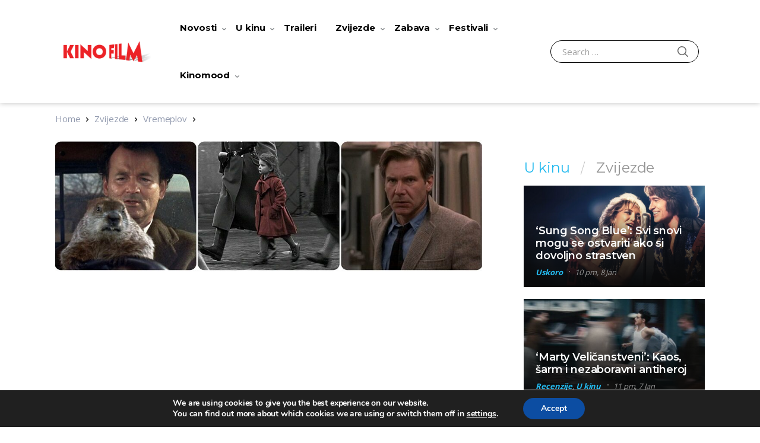

--- FILE ---
content_type: text/html; charset=UTF-8
request_url: https://kinofilm.hr/i-danas-atraktivni-30-godisnjaci-7-odlicnih-filmova-iz-1993/
body_size: 46893
content:
<!doctype html>
<html lang="en-US" class="notranslate" translate="no">
<head>
<meta name="google" value="notranslate" >
<meta charset="UTF-8">
<meta name="viewport" content="width=device-width, initial-scale=1, maximum-scale=1.0, user-scalable=no">
<meta name="msapplication-TileColor" content="#dd0000">
<meta name="application-name" content="page title"/>
<!-- Chrome, Firefox OS, Opera and Vivaldi -->
<meta name="theme-color" content="#dd0000">
<!-- Windows Phone -->
<meta name="msapplication-navbutton-color" content="#dd0000">
<!-- iOS Safari -->
<meta name="apple-mobile-web-app-status-bar-style" content="#dd0000">
<script async='async' src='https://securepubads.g.doubleclick.net/tag/js/gpt.js'></script> 
<script src="https://cdn.234doo.com/kinofilm.js"></script>
<link rel="profile" href="http://gmpg.org/xfn/11">
<link rel="pingback" href="https://kinofilm.hr/xmlrpc.php">
<meta name='robots' content='index, follow, max-image-preview:large, max-snippet:-1, max-video-preview:-1' />
<!-- Google Tag Manager for WordPress by gtm4wp.com -->
<script data-cfasync="false" data-pagespeed-no-defer>
var gtm4wp_datalayer_name = "dataLayer";
var dataLayer = dataLayer || [];
</script>
<!-- End Google Tag Manager for WordPress by gtm4wp.com -->
<!-- This site is optimized with the Yoast SEO Premium plugin v19.2.1 (Yoast SEO v19.6.1) - https://yoast.com/wordpress/plugins/seo/ -->
<title>I danas atraktivni 30-godišnjaci: 7 odličnih filmova iz 1993. - kinofilm</title>
<meta name="description" content="Brojni su filmovi obilježili 1993. godinu te je izdvajanje samo nekih uistinu nezahvalan posao. Ovom prilikom podsjećamo na njih sedam." />
<link rel="canonical" href="https://kinofilm.hr/i-danas-atraktivni-30-godisnjaci-7-odlicnih-filmova-iz-1993/" />
<meta property="og:locale" content="en_US" />
<meta property="og:type" content="article" />
<meta property="og:title" content="I danas atraktivni 30-godišnjaci: 7 odličnih filmova iz 1993." />
<meta property="og:description" content="Brojni su filmovi obilježili 1993. godinu te je izdvajanje samo nekih uistinu nezahvalan posao. Ovom prilikom podsjećamo na njih sedam." />
<meta property="og:url" content="https://kinofilm.hr/i-danas-atraktivni-30-godisnjaci-7-odlicnih-filmova-iz-1993/" />
<meta property="og:site_name" content="kinofilm" />
<meta property="article:publisher" content="https://www.facebook.com/editusdistribucija/" />
<meta property="article:published_time" content="2023-11-03T20:30:48+00:00" />
<meta property="article:modified_time" content="2023-11-03T20:30:51+00:00" />
<meta property="og:image" content="https://kinofilm.hr/wp-content/uploads/2023/11/filmovi-1993_gl1.jpg" />
<meta property="og:image:width" content="1000" />
<meta property="og:image:height" content="305" />
<meta property="og:image:type" content="image/jpeg" />
<meta name="author" content="Marija Kovač" />
<meta name="twitter:card" content="summary_large_image" />
<meta name="twitter:creator" content="@kinofilmhr" />
<meta name="twitter:site" content="@kinofilmhr" />
<meta name="twitter:label1" content="Written by" />
<meta name="twitter:data1" content="Marija Kovač" />
<meta name="twitter:label2" content="Est. reading time" />
<meta name="twitter:data2" content="9 minutes" />
<script type="application/ld+json" class="yoast-schema-graph">{"@context":"https://schema.org","@graph":[{"@type":"Article","@id":"https://kinofilm.hr/i-danas-atraktivni-30-godisnjaci-7-odlicnih-filmova-iz-1993/#article","isPartOf":{"@id":"https://kinofilm.hr/i-danas-atraktivni-30-godisnjaci-7-odlicnih-filmova-iz-1993/"},"author":{"name":"Marija Kovač","@id":"https://kinofilm.hr/#/schema/person/cc17a9a87dee633485066310e38733ea"},"headline":"I danas atraktivni 30-godišnjaci: 7 odličnih filmova iz 1993.","datePublished":"2023-11-03T20:30:48+00:00","dateModified":"2023-11-03T20:30:51+00:00","mainEntityOfPage":{"@id":"https://kinofilm.hr/i-danas-atraktivni-30-godisnjaci-7-odlicnih-filmova-iz-1993/"},"wordCount":1703,"publisher":{"@id":"https://kinofilm.hr/#organization"},"image":{"@id":"https://kinofilm.hr/i-danas-atraktivni-30-godisnjaci-7-odlicnih-filmova-iz-1993/#primaryimage"},"thumbnailUrl":"https://kinofilm.hr/wp-content/uploads/2023/11/filmovi-1993_gl1.jpg","keywords":["andie macdowell","Beskrajan dan","bill murray","bjegunac","Bruce Springsteen","christian slater","denzel washington","Doba nevinosti","Harrison Ford","Johnny Depp","Jonathan Demme","jurski park","leonardo dicaprio","liam neeson","martin scorsese","meg ryan","Michele Pfeiffer","nora ephron","oscar","Philadelphia","Prava romansa","quentin tarantino","robin williams","Roman Polanski","Romansa u Seattleu","Schindlerova lista","Steven Spielberg","Što muči Gilberta Grapea","tatica u suknji","tom hanks","Tommy Lee Jones","Winona Ryder"],"articleSection":["Vremeplov"],"inLanguage":"en-US"},{"@type":"WebPage","@id":"https://kinofilm.hr/i-danas-atraktivni-30-godisnjaci-7-odlicnih-filmova-iz-1993/","url":"https://kinofilm.hr/i-danas-atraktivni-30-godisnjaci-7-odlicnih-filmova-iz-1993/","name":"I danas atraktivni 30-godišnjaci: 7 odličnih filmova iz 1993. - kinofilm","isPartOf":{"@id":"https://kinofilm.hr/#website"},"primaryImageOfPage":{"@id":"https://kinofilm.hr/i-danas-atraktivni-30-godisnjaci-7-odlicnih-filmova-iz-1993/#primaryimage"},"image":{"@id":"https://kinofilm.hr/i-danas-atraktivni-30-godisnjaci-7-odlicnih-filmova-iz-1993/#primaryimage"},"thumbnailUrl":"https://kinofilm.hr/wp-content/uploads/2023/11/filmovi-1993_gl1.jpg","datePublished":"2023-11-03T20:30:48+00:00","dateModified":"2023-11-03T20:30:51+00:00","description":"Brojni su filmovi obilježili 1993. godinu te je izdvajanje samo nekih uistinu nezahvalan posao. Ovom prilikom podsjećamo na njih sedam.","breadcrumb":{"@id":"https://kinofilm.hr/i-danas-atraktivni-30-godisnjaci-7-odlicnih-filmova-iz-1993/#breadcrumb"},"inLanguage":"en-US","potentialAction":[{"@type":"ReadAction","target":["https://kinofilm.hr/i-danas-atraktivni-30-godisnjaci-7-odlicnih-filmova-iz-1993/"]}]},{"@type":"ImageObject","inLanguage":"en-US","@id":"https://kinofilm.hr/i-danas-atraktivni-30-godisnjaci-7-odlicnih-filmova-iz-1993/#primaryimage","url":"https://kinofilm.hr/wp-content/uploads/2023/11/filmovi-1993_gl1.jpg","contentUrl":"https://kinofilm.hr/wp-content/uploads/2023/11/filmovi-1993_gl1.jpg","width":1000,"height":305},{"@type":"BreadcrumbList","@id":"https://kinofilm.hr/i-danas-atraktivni-30-godisnjaci-7-odlicnih-filmova-iz-1993/#breadcrumb","itemListElement":[{"@type":"ListItem","position":1,"name":"Home","item":"https://kinofilm.hr/"},{"@type":"ListItem","position":2,"name":"Blog","item":"https://kinofilm.hr/blog/"},{"@type":"ListItem","position":3,"name":"I danas atraktivni 30-godišnjaci: 7 odličnih filmova iz 1993."}]},{"@type":"WebSite","@id":"https://kinofilm.hr/#website","url":"https://kinofilm.hr/","name":"kinofilm","description":"kinofilm","publisher":{"@id":"https://kinofilm.hr/#organization"},"potentialAction":[{"@type":"SearchAction","target":{"@type":"EntryPoint","urlTemplate":"https://kinofilm.hr/?s={search_term_string}"},"query-input":"required name=search_term_string"}],"inLanguage":"en-US"},{"@type":"Organization","@id":"https://kinofilm.hr/#organization","name":"kinofilm","url":"https://kinofilm.hr/","sameAs":["https://www.instagram.com/editusdistribucija/","https://www.tiktok.com/editusdistribucija","https://www.youtube.com/channel/UCcfW94nvHMlxtxKxEcsTf-w","https://www.facebook.com/editusdistribucija/","https://twitter.com/kinofilmhr"],"logo":{"@type":"ImageObject","inLanguage":"en-US","@id":"https://kinofilm.hr/#/schema/logo/image/","url":"https://kinofilm.hr/wp-content/uploads/2022/09/cropped-New-Project-16-1.png","contentUrl":"https://kinofilm.hr/wp-content/uploads/2022/09/cropped-New-Project-16-1.png","width":470,"height":110,"caption":"kinofilm"},"image":{"@id":"https://kinofilm.hr/#/schema/logo/image/"}},{"@type":"Person","@id":"https://kinofilm.hr/#/schema/person/cc17a9a87dee633485066310e38733ea","name":"Marija Kovač","image":{"@type":"ImageObject","inLanguage":"en-US","@id":"https://kinofilm.hr/#/schema/person/image/","url":"https://secure.gravatar.com/avatar/233bf662c4c37851823e527c8d2a6f89?s=96&d=mm&r=g","contentUrl":"https://secure.gravatar.com/avatar/233bf662c4c37851823e527c8d2a6f89?s=96&d=mm&r=g","caption":"Marija Kovač"},"url":"https://kinofilm.hr/author/marija-kovac/"}]}</script>
<!-- / Yoast SEO Premium plugin. -->
<link rel='dns-prefetch' href='//fonts.googleapis.com' />
<link rel="alternate" type="application/rss+xml" title="kinofilm &raquo; Feed" href="https://kinofilm.hr/feed/" />
<link rel="alternate" type="application/rss+xml" title="kinofilm &raquo; Comments Feed" href="https://kinofilm.hr/comments/feed/" />
<script id="wpp-js" src="https://kinofilm.hr/wp-content/plugins/wordpress-popular-posts/assets/js/wpp.min.js?ver=7.3.3" data-sampling="0" data-sampling-rate="100" data-api-url="https://kinofilm.hr/wp-json/wordpress-popular-posts" data-post-id="27964" data-token="32cad5d4bd" data-lang="0" data-debug="0" type="text/javascript"></script>
<link rel="alternate" type="application/rss+xml" title="kinofilm &raquo; I danas atraktivni 30-godišnjaci: 7 odličnih filmova iz 1993. Comments Feed" href="https://kinofilm.hr/i-danas-atraktivni-30-godisnjaci-7-odlicnih-filmova-iz-1993/feed/" />
<!-- <link rel='stylesheet' id='acy_front_messages_css-css'  href='https://kinofilm.hr/wp-content/plugins/acymailing/media/css/front/messages.min.css?v=1764891673&#038;ver=5.9.12' type='text/css' media='all' /> -->
<!-- <link rel='stylesheet' id='wpauthor-blocks-fontawesome-front-css'  href='https://kinofilm.hr/wp-content/plugins/wp-post-author/assets/fontawesome/css/all.css' type='text/css' media='all' /> -->
<!-- <link rel='stylesheet' id='wpauthor-frontend-block-style-css-css'  href='https://kinofilm.hr/wp-content/plugins/wp-post-author/assets/dist/blocks.style.build.css' type='text/css' media='all' /> -->
<!-- <link rel='stylesheet' id='wp-block-library-css'  href='https://kinofilm.hr/wp-content/plugins/gutenberg/build/block-library/style.css' type='text/css' media='all' /> -->
<!-- <link rel='stylesheet' id='wp-block-library-theme-css'  href='https://kinofilm.hr/wp-content/plugins/gutenberg/build/block-library/theme.css' type='text/css' media='all' /> -->
<link rel="stylesheet" type="text/css" href="//kinofilm.hr/wp-content/cache/wpfc-minified/12939l3d/fxa3o.css" media="all"/>
<style id='qsm-quiz-style-inline-css' type='text/css'>
</style>
<!-- <link rel='stylesheet' id='wc-blocks-vendors-style-css'  href='https://kinofilm.hr/wp-content/plugins/woocommerce/packages/woocommerce-blocks/build/wc-blocks-vendors-style.css' type='text/css' media='all' /> -->
<!-- <link rel='stylesheet' id='wc-blocks-style-css'  href='https://kinofilm.hr/wp-content/plugins/woocommerce/packages/woocommerce-blocks/build/wc-blocks-style.css' type='text/css' media='all' /> -->
<!-- <link rel='stylesheet' id='vodi-comingsoon-launch-section-css'  href='https://kinofilm.hr/wp-content/plugins/vodi-extensions/assets/css/gutenberg-blocks/comingsoon-launch-section/style.min.css' type='text/css' media='all' /> -->
<!-- <link rel='stylesheet' id='vodi-landing-viewcounts-section-css'  href='https://kinofilm.hr/wp-content/plugins/vodi-extensions/assets/css/gutenberg-blocks/landing-viewcounts-section/style.min.css' type='text/css' media='all' /> -->
<!-- <link rel='stylesheet' id='vodi-faq-section-css'  href='https://kinofilm.hr/wp-content/plugins/vodi-extensions/assets/css/gutenberg-blocks/faq-section/style.min.css' type='text/css' media='all' /> -->
<!-- <link rel='stylesheet' id='vodi-landing-features-list-css'  href='https://kinofilm.hr/wp-content/plugins/vodi-extensions/assets/css/gutenberg-blocks/landing-features-list/style.min.css' type='text/css' media='all' /> -->
<!-- <link rel='stylesheet' id='vodi-landing-featured-video-css'  href='https://kinofilm.hr/wp-content/plugins/vodi-extensions/assets/css/gutenberg-blocks/landing-featured-video/style.min.css' type='text/css' media='all' /> -->
<!-- <link rel='stylesheet' id='vodi-landing-tabs-features-css'  href='https://kinofilm.hr/wp-content/plugins/vodi-extensions/assets/css/gutenberg-blocks/landing-tabs-features/style.min.css' type='text/css' media='all' /> -->
<!-- <link rel='stylesheet' id='vodi-landing-movies-carousel-css'  href='https://kinofilm.hr/wp-content/plugins/vodi-extensions/assets/css/gutenberg-blocks/landing-movies-carousel/style.min.css' type='text/css' media='all' /> -->
<!-- <link rel='stylesheet' id='vodi-landing-featured-section-css'  href='https://kinofilm.hr/wp-content/plugins/vodi-extensions/assets/css/gutenberg-blocks/landing-featured-section/style.min.css' type='text/css' media='all' /> -->
<!-- <link rel='stylesheet' id='vodi-landing-hero-banner-css'  href='https://kinofilm.hr/wp-content/plugins/vodi-extensions/assets/css/gutenberg-blocks/landing-hero-banner/style.min.css' type='text/css' media='all' /> -->
<!-- <link rel='stylesheet' id='vodi-section-full-width-banner-css'  href='https://kinofilm.hr/wp-content/plugins/vodi-extensions/assets/css/gutenberg-blocks/section-full-width-banner/style.min.css' type='text/css' media='all' /> -->
<!-- <link rel='stylesheet' id='vodi-video-section-css'  href='https://kinofilm.hr/wp-content/plugins/vodi-extensions/assets/css/gutenberg-blocks/video-section/style.min.css' type='text/css' media='all' /> -->
<!-- <link rel='stylesheet' id='vodi-tv-show-section-css'  href='https://kinofilm.hr/wp-content/plugins/vodi-extensions/assets/css/gutenberg-blocks/tv-show-section/style.min.css' type='text/css' media='all' /> -->
<!-- <link rel='stylesheet' id='vodi-hot-premieres-block-css'  href='https://kinofilm.hr/wp-content/plugins/vodi-extensions/assets/css/gutenberg-blocks/hot-premieres-block/style.min.css' type='text/css' media='all' /> -->
<!-- <link rel='stylesheet' id='vodi-movie-section-aside-header-css'  href='https://kinofilm.hr/wp-content/plugins/vodi-extensions/assets/css/gutenberg-blocks/movie-section-aside-header/style.min.css' type='text/css' media='all' /> -->
<!-- <link rel='stylesheet' id='vodi-video-section-aside-header-css'  href='https://kinofilm.hr/wp-content/plugins/vodi-extensions/assets/css/gutenberg-blocks/video-section-aside-header/style.min.css' type='text/css' media='all' /> -->
<!-- <link rel='stylesheet' id='vodi-section-movies-carousel-aside-header-css'  href='https://kinofilm.hr/wp-content/plugins/vodi-extensions/assets/css/gutenberg-blocks/section-movies-carousel-aside-header/style.min.css' type='text/css' media='all' /> -->
<!-- <link rel='stylesheet' id='vodi-section-videos-carousel-aside-header-css'  href='https://kinofilm.hr/wp-content/plugins/vodi-extensions/assets/css/gutenberg-blocks/section-videos-carousel-aside-header/style.min.css' type='text/css' media='all' /> -->
<!-- <link rel='stylesheet' id='vodi-section-movies-carousel-nav-header-css'  href='https://kinofilm.hr/wp-content/plugins/vodi-extensions/assets/css/gutenberg-blocks/section-movies-carousel-nav-header/style.min.css' type='text/css' media='all' /> -->
<!-- <link rel='stylesheet' id='vodi-section-videos-carousel-nav-header-css'  href='https://kinofilm.hr/wp-content/plugins/vodi-extensions/assets/css/gutenberg-blocks/section-videos-carousel-nav-header/style.min.css' type='text/css' media='all' /> -->
<!-- <link rel='stylesheet' id='vodi-section-movies-carousel-flex-header-css'  href='https://kinofilm.hr/wp-content/plugins/vodi-extensions/assets/css/gutenberg-blocks/section-movies-carousel-flex-header/style.min.css' type='text/css' media='all' /> -->
<!-- <link rel='stylesheet' id='vodi-section-videos-carousel-flex-header-css'  href='https://kinofilm.hr/wp-content/plugins/vodi-extensions/assets/css/gutenberg-blocks/section-videos-carousel-flex-header/style.min.css' type='text/css' media='all' /> -->
<!-- <link rel='stylesheet' id='section-featured-post-css'  href='https://kinofilm.hr/wp-content/plugins/vodi-extensions/assets/css/gutenberg-blocks/section-featured-post/style.min.css' type='text/css' media='all' /> -->
<!-- <link rel='stylesheet' id='videos-with-featured-video-css'  href='https://kinofilm.hr/wp-content/plugins/vodi-extensions/assets/css/gutenberg-blocks/videos-with-featured-video/style.min.css' type='text/css' media='all' /> -->
<!-- <link rel='stylesheet' id='vodi-featured-movies-carousel-css'  href='https://kinofilm.hr/wp-content/plugins/vodi-extensions/assets/css/gutenberg-blocks/featured-movies-carousel/style.min.css' type='text/css' media='all' /> -->
<!-- <link rel='stylesheet' id='vodi-section-featured-movie-css'  href='https://kinofilm.hr/wp-content/plugins/vodi-extensions/assets/css/gutenberg-blocks/section-featured-movie/style.min.css' type='text/css' media='all' /> -->
<!-- <link rel='stylesheet' id='vodi-section-featured-tv-show-css'  href='https://kinofilm.hr/wp-content/plugins/vodi-extensions/assets/css/gutenberg-blocks/section-featured-tv-show/style.min.css' type='text/css' media='all' /> -->
<!-- <link rel='stylesheet' id='vodi-banner-with-section-tv-shows-css'  href='https://kinofilm.hr/wp-content/plugins/vodi-extensions/assets/css/gutenberg-blocks/banner-with-section-tv-shows/style.min.css' type='text/css' media='all' /> -->
<!-- <link rel='stylesheet' id='vodi-blog-list-section-css'  href='https://kinofilm.hr/wp-content/plugins/vodi-extensions/assets/css/gutenberg-blocks/blog-list-section/style.min.css' type='text/css' media='all' /> -->
<!-- <link rel='stylesheet' id='vodi-blog-grid-section-css'  href='https://kinofilm.hr/wp-content/plugins/vodi-extensions/assets/css/gutenberg-blocks/blog-grid-section/style.min.css' type='text/css' media='all' /> -->
<!-- <link rel='stylesheet' id='vodi-blog-tab-section-css'  href='https://kinofilm.hr/wp-content/plugins/vodi-extensions/assets/css/gutenberg-blocks/blog-tab-section/style.min.css' type='text/css' media='all' /> -->
<!-- <link rel='stylesheet' id='vodi-slider-movies-css'  href='https://kinofilm.hr/wp-content/plugins/vodi-extensions/assets/css/gutenberg-blocks/slider-movies/style.min.css' type='text/css' media='all' /> -->
<!-- <link rel='stylesheet' id='vodi-section-live-videos-css'  href='https://kinofilm.hr/wp-content/plugins/vodi-extensions/assets/css/gutenberg-blocks/section-live-videos/style.min.css' type='text/css' media='all' /> -->
<!-- <link rel='stylesheet' id='vodi-videos-slider-css'  href='https://kinofilm.hr/wp-content/plugins/vodi-extensions/assets/css/gutenberg-blocks/videos-slider/style.min.css' type='text/css' media='all' /> -->
<!-- <link rel='stylesheet' id='vodi-movies-slider-css'  href='https://kinofilm.hr/wp-content/plugins/vodi-extensions/assets/css/gutenberg-blocks/movies-slider/style.min.css' type='text/css' media='all' /> -->
<!-- <link rel='stylesheet' id='vodi-tv-shows-slider-css'  href='https://kinofilm.hr/wp-content/plugins/vodi-extensions/assets/css/gutenberg-blocks/tv-shows-slider/style.min.css' type='text/css' media='all' /> -->
<!-- <link rel='stylesheet' id='vodi-section-coming-soon-videos-css'  href='https://kinofilm.hr/wp-content/plugins/vodi-extensions/assets/css/gutenberg-blocks/section-coming-soon-videos/style.min.css' type='text/css' media='all' /> -->
<!-- <link rel='stylesheet' id='vodi-movies-list-css'  href='https://kinofilm.hr/wp-content/plugins/vodi-extensions/assets/css/gutenberg-blocks/movies-list/style.min.css' type='text/css' media='all' /> -->
<!-- <link rel='stylesheet' id='vodi-blog-grid-with-list-section-css'  href='https://kinofilm.hr/wp-content/plugins/vodi-extensions/assets/css/gutenberg-blocks/blog-grid-with-list-section/style.min.css' type='text/css' media='all' /> -->
<!-- <link rel='stylesheet' id='vodi-recent-comments-css'  href='https://kinofilm.hr/wp-content/plugins/vodi-extensions/assets/css/gutenberg-blocks/recent-comments/style.min.css' type='text/css' media='all' /> -->
<!-- <link rel='stylesheet' id='vodi-section-event-category-list-css'  href='https://kinofilm.hr/wp-content/plugins/vodi-extensions/assets/css/gutenberg-blocks/section-event-category-list/style.min.css' type='text/css' media='all' /> -->
<!-- <link rel='stylesheet' id='vodi-featured-blog-with-blog-grid-section-css'  href='https://kinofilm.hr/wp-content/plugins/vodi-extensions/assets/css/gutenberg-blocks/featured-blog-with-blog-grid-section/style.min.css' type='text/css' media='all' /> -->
<!-- <link rel='stylesheet' id='vodi-active-videos-css'  href='https://kinofilm.hr/wp-content/plugins/vodi-extensions/assets/css/gutenberg-blocks/active-videos/style.min.css' type='text/css' media='all' /> -->
<!-- <link rel='stylesheet' id='vodi-section-playlist-carousel-css'  href='https://kinofilm.hr/wp-content/plugins/vodi-extensions/assets/css/gutenberg-blocks/section-playlist-carousel/style.min.css' type='text/css' media='all' /> -->
<!-- <link rel='stylesheet' id='vodi-section-tv-episodes-carousel-aside-header-css'  href='https://kinofilm.hr/wp-content/plugins/vodi-extensions/assets/css/gutenberg-blocks/section-tv-episodes-carousel-aside-header/style.min.css' type='text/css' media='all' /> -->
<!-- <link rel='stylesheet' id='vodi-section-tv-episodes-carousel-flex-header-css'  href='https://kinofilm.hr/wp-content/plugins/vodi-extensions/assets/css/gutenberg-blocks/section-tv-episodes-carousel-flex-header/style.min.css' type='text/css' media='all' /> -->
<!-- <link rel='stylesheet' id='vodi-tv-show-section-aside-header-css'  href='https://kinofilm.hr/wp-content/plugins/vodi-extensions/assets/css/gutenberg-blocks/tv-show-section-aside-header/style.min.css' type='text/css' media='all' /> -->
<!-- <link rel='stylesheet' id='vodi-section-tv-shows-carousel-nav-header-css'  href='https://kinofilm.hr/wp-content/plugins/vodi-extensions/assets/css/gutenberg-blocks/section-tv-shows-carousel-nav-header/style.min.css' type='text/css' media='all' /> -->
<!-- <link rel='stylesheet' id='vodi-episodes-with-featured-episode-css'  href='https://kinofilm.hr/wp-content/plugins/vodi-extensions/assets/css/gutenberg-blocks/episodes-with-featured-episode/style.min.css' type='text/css' media='all' /> -->
<!-- <link rel='stylesheet' id='awsm-ead-public-css'  href='https://kinofilm.hr/wp-content/plugins/embed-any-document/css/embed-public.min.css' type='text/css' media='all' /> -->
<!-- <link rel='stylesheet' id='vodi-block-styles-css'  href='https://kinofilm.hr/wp-content/themes/vodi/assets/css/gutenberg-blocks.min.css' type='text/css' media='all' /> -->
<!-- <link rel='stylesheet' id='fontawesome-free-css'  href='https://kinofilm.hr/wp-content/plugins/getwid/vendors/fontawesome-free/css/all.min.css' type='text/css' media='all' /> -->
<!-- <link rel='stylesheet' id='slick-css'  href='https://kinofilm.hr/wp-content/plugins/getwid/vendors/slick/slick/slick.min.css' type='text/css' media='all' /> -->
<!-- <link rel='stylesheet' id='slick-theme-css'  href='https://kinofilm.hr/wp-content/plugins/getwid/vendors/slick/slick/slick-theme.min.css' type='text/css' media='all' /> -->
<!-- <link rel='stylesheet' id='mp-fancybox-css'  href='https://kinofilm.hr/wp-content/plugins/getwid/vendors/mp-fancybox/jquery.fancybox.min.css' type='text/css' media='all' /> -->
<!-- <link rel='stylesheet' id='getwid-blocks-css'  href='https://kinofilm.hr/wp-content/plugins/getwid/assets/css/blocks.style.css' type='text/css' media='all' /> -->
<link rel="stylesheet" type="text/css" href="//kinofilm.hr/wp-content/cache/wpfc-minified/lzjtucd2/fxa3o.css" media="all"/>
<style id='getwid-blocks-inline-css' type='text/css'>
.wp-block-getwid-section .wp-block-getwid-section__wrapper .wp-block-getwid-section__inner-wrapper{max-width: 990px;}
</style>
<!-- <link rel='stylesheet' id='mvp-css'  href='https://kinofilm.hr/wp-content/plugins/apmvp/source/css/mvp.css' type='text/css' media='all' /> -->
<!-- <link rel='stylesheet' id='crp-style-grid-css'  href='https://kinofilm.hr/wp-content/plugins/contextual-related-posts/css/grid.min.css' type='text/css' media='all' /> -->
<link rel="stylesheet" type="text/css" href="//kinofilm.hr/wp-content/cache/wpfc-minified/6jec8dvl/fxa3o.css" media="all"/>
<style id='crp-style-grid-inline-css' type='text/css'>
.crp_related.crp-grid ul li a.crp_link {
grid-template-rows: 84px auto;
}
.crp_related.crp-grid ul {
grid-template-columns: repeat(auto-fill, minmax(150px, 1fr));
}
</style>
<style id='global-styles-inline-css' type='text/css'>
body{--wp--preset--color--black: #000000;--wp--preset--color--cyan-bluish-gray: #abb8c3;--wp--preset--color--white: #ffffff;--wp--preset--color--pale-pink: #f78da7;--wp--preset--color--vivid-red: #cf2e2e;--wp--preset--color--luminous-vivid-orange: #ff6900;--wp--preset--color--luminous-vivid-amber: #fcb900;--wp--preset--color--light-green-cyan: #7bdcb5;--wp--preset--color--vivid-green-cyan: #00d084;--wp--preset--color--pale-cyan-blue: #8ed1fc;--wp--preset--color--vivid-cyan-blue: #0693e3;--wp--preset--color--vivid-purple: #9b51e0;--wp--preset--gradient--vivid-cyan-blue-to-vivid-purple: linear-gradient(135deg,rgba(6,147,227,1) 0%,rgb(155,81,224) 100%);--wp--preset--gradient--light-green-cyan-to-vivid-green-cyan: linear-gradient(135deg,rgb(122,220,180) 0%,rgb(0,208,130) 100%);--wp--preset--gradient--luminous-vivid-amber-to-luminous-vivid-orange: linear-gradient(135deg,rgba(252,185,0,1) 0%,rgba(255,105,0,1) 100%);--wp--preset--gradient--luminous-vivid-orange-to-vivid-red: linear-gradient(135deg,rgba(255,105,0,1) 0%,rgb(207,46,46) 100%);--wp--preset--gradient--very-light-gray-to-cyan-bluish-gray: linear-gradient(135deg,rgb(238,238,238) 0%,rgb(169,184,195) 100%);--wp--preset--gradient--cool-to-warm-spectrum: linear-gradient(135deg,rgb(74,234,220) 0%,rgb(151,120,209) 20%,rgb(207,42,186) 40%,rgb(238,44,130) 60%,rgb(251,105,98) 80%,rgb(254,248,76) 100%);--wp--preset--gradient--blush-light-purple: linear-gradient(135deg,rgb(255,206,236) 0%,rgb(152,150,240) 100%);--wp--preset--gradient--blush-bordeaux: linear-gradient(135deg,rgb(254,205,165) 0%,rgb(254,45,45) 50%,rgb(107,0,62) 100%);--wp--preset--gradient--luminous-dusk: linear-gradient(135deg,rgb(255,203,112) 0%,rgb(199,81,192) 50%,rgb(65,88,208) 100%);--wp--preset--gradient--pale-ocean: linear-gradient(135deg,rgb(255,245,203) 0%,rgb(182,227,212) 50%,rgb(51,167,181) 100%);--wp--preset--gradient--electric-grass: linear-gradient(135deg,rgb(202,248,128) 0%,rgb(113,206,126) 100%);--wp--preset--gradient--midnight: linear-gradient(135deg,rgb(2,3,129) 0%,rgb(40,116,252) 100%);--wp--preset--duotone--dark-grayscale: url('#wp-duotone-dark-grayscale');--wp--preset--duotone--grayscale: url('#wp-duotone-grayscale');--wp--preset--duotone--purple-yellow: url('#wp-duotone-purple-yellow');--wp--preset--duotone--blue-red: url('#wp-duotone-blue-red');--wp--preset--duotone--midnight: url('#wp-duotone-midnight');--wp--preset--duotone--magenta-yellow: url('#wp-duotone-magenta-yellow');--wp--preset--duotone--purple-green: url('#wp-duotone-purple-green');--wp--preset--duotone--blue-orange: url('#wp-duotone-blue-orange');--wp--preset--font-size--small: 13px;--wp--preset--font-size--medium: 20px;--wp--preset--font-size--large: 36px;--wp--preset--font-size--x-large: 42px;--wp--preset--spacing--20: 0.44rem;--wp--preset--spacing--30: 0.67rem;--wp--preset--spacing--40: 1rem;--wp--preset--spacing--50: 1.5rem;--wp--preset--spacing--60: 2.25rem;--wp--preset--spacing--70: 3.38rem;--wp--preset--spacing--80: 5.06rem;}:where(.is-layout-flex){gap: 0.5em;}body .is-layout-flow > .alignleft{float: left;margin-inline-start: 0;margin-inline-end: 2em;}body .is-layout-flow > .alignright{float: right;margin-inline-start: 2em;margin-inline-end: 0;}body .is-layout-flow > .aligncenter{margin-left: auto !important;margin-right: auto !important;}body .is-layout-constrained > .alignleft{float: left;margin-inline-start: 0;margin-inline-end: 2em;}body .is-layout-constrained > .alignright{float: right;margin-inline-start: 2em;margin-inline-end: 0;}body .is-layout-constrained > .aligncenter{margin-left: auto !important;margin-right: auto !important;}body .is-layout-constrained > :where(:not(.alignleft):not(.alignright):not(.alignfull)){max-width: var(--wp--style--global--content-size);margin-left: auto !important;margin-right: auto !important;}body .is-layout-constrained > .alignwide{max-width: var(--wp--style--global--wide-size);}body .is-layout-flex{display: flex;}body .is-layout-flex{flex-wrap: wrap;align-items: center;}body .is-layout-flex > *{margin: 0;}:where(.wp-block-columns.is-layout-flex){gap: 2em;}.has-black-color{color: var(--wp--preset--color--black) !important;}.has-cyan-bluish-gray-color{color: var(--wp--preset--color--cyan-bluish-gray) !important;}.has-white-color{color: var(--wp--preset--color--white) !important;}.has-pale-pink-color{color: var(--wp--preset--color--pale-pink) !important;}.has-vivid-red-color{color: var(--wp--preset--color--vivid-red) !important;}.has-luminous-vivid-orange-color{color: var(--wp--preset--color--luminous-vivid-orange) !important;}.has-luminous-vivid-amber-color{color: var(--wp--preset--color--luminous-vivid-amber) !important;}.has-light-green-cyan-color{color: var(--wp--preset--color--light-green-cyan) !important;}.has-vivid-green-cyan-color{color: var(--wp--preset--color--vivid-green-cyan) !important;}.has-pale-cyan-blue-color{color: var(--wp--preset--color--pale-cyan-blue) !important;}.has-vivid-cyan-blue-color{color: var(--wp--preset--color--vivid-cyan-blue) !important;}.has-vivid-purple-color{color: var(--wp--preset--color--vivid-purple) !important;}.has-black-background-color{background-color: var(--wp--preset--color--black) !important;}.has-cyan-bluish-gray-background-color{background-color: var(--wp--preset--color--cyan-bluish-gray) !important;}.has-white-background-color{background-color: var(--wp--preset--color--white) !important;}.has-pale-pink-background-color{background-color: var(--wp--preset--color--pale-pink) !important;}.has-vivid-red-background-color{background-color: var(--wp--preset--color--vivid-red) !important;}.has-luminous-vivid-orange-background-color{background-color: var(--wp--preset--color--luminous-vivid-orange) !important;}.has-luminous-vivid-amber-background-color{background-color: var(--wp--preset--color--luminous-vivid-amber) !important;}.has-light-green-cyan-background-color{background-color: var(--wp--preset--color--light-green-cyan) !important;}.has-vivid-green-cyan-background-color{background-color: var(--wp--preset--color--vivid-green-cyan) !important;}.has-pale-cyan-blue-background-color{background-color: var(--wp--preset--color--pale-cyan-blue) !important;}.has-vivid-cyan-blue-background-color{background-color: var(--wp--preset--color--vivid-cyan-blue) !important;}.has-vivid-purple-background-color{background-color: var(--wp--preset--color--vivid-purple) !important;}.has-black-border-color{border-color: var(--wp--preset--color--black) !important;}.has-cyan-bluish-gray-border-color{border-color: var(--wp--preset--color--cyan-bluish-gray) !important;}.has-white-border-color{border-color: var(--wp--preset--color--white) !important;}.has-pale-pink-border-color{border-color: var(--wp--preset--color--pale-pink) !important;}.has-vivid-red-border-color{border-color: var(--wp--preset--color--vivid-red) !important;}.has-luminous-vivid-orange-border-color{border-color: var(--wp--preset--color--luminous-vivid-orange) !important;}.has-luminous-vivid-amber-border-color{border-color: var(--wp--preset--color--luminous-vivid-amber) !important;}.has-light-green-cyan-border-color{border-color: var(--wp--preset--color--light-green-cyan) !important;}.has-vivid-green-cyan-border-color{border-color: var(--wp--preset--color--vivid-green-cyan) !important;}.has-pale-cyan-blue-border-color{border-color: var(--wp--preset--color--pale-cyan-blue) !important;}.has-vivid-cyan-blue-border-color{border-color: var(--wp--preset--color--vivid-cyan-blue) !important;}.has-vivid-purple-border-color{border-color: var(--wp--preset--color--vivid-purple) !important;}.has-vivid-cyan-blue-to-vivid-purple-gradient-background{background: var(--wp--preset--gradient--vivid-cyan-blue-to-vivid-purple) !important;}.has-light-green-cyan-to-vivid-green-cyan-gradient-background{background: var(--wp--preset--gradient--light-green-cyan-to-vivid-green-cyan) !important;}.has-luminous-vivid-amber-to-luminous-vivid-orange-gradient-background{background: var(--wp--preset--gradient--luminous-vivid-amber-to-luminous-vivid-orange) !important;}.has-luminous-vivid-orange-to-vivid-red-gradient-background{background: var(--wp--preset--gradient--luminous-vivid-orange-to-vivid-red) !important;}.has-very-light-gray-to-cyan-bluish-gray-gradient-background{background: var(--wp--preset--gradient--very-light-gray-to-cyan-bluish-gray) !important;}.has-cool-to-warm-spectrum-gradient-background{background: var(--wp--preset--gradient--cool-to-warm-spectrum) !important;}.has-blush-light-purple-gradient-background{background: var(--wp--preset--gradient--blush-light-purple) !important;}.has-blush-bordeaux-gradient-background{background: var(--wp--preset--gradient--blush-bordeaux) !important;}.has-luminous-dusk-gradient-background{background: var(--wp--preset--gradient--luminous-dusk) !important;}.has-pale-ocean-gradient-background{background: var(--wp--preset--gradient--pale-ocean) !important;}.has-electric-grass-gradient-background{background: var(--wp--preset--gradient--electric-grass) !important;}.has-midnight-gradient-background{background: var(--wp--preset--gradient--midnight) !important;}.has-small-font-size{font-size: var(--wp--preset--font-size--small) !important;}.has-medium-font-size{font-size: var(--wp--preset--font-size--medium) !important;}.has-large-font-size{font-size: var(--wp--preset--font-size--large) !important;}.has-x-large-font-size{font-size: var(--wp--preset--font-size--x-large) !important;}
:where(.wp-block-columns.is-layout-flex){gap: 2em;}
.wp-block-pullquote{font-size: 1.5em;line-height: 1.6;}
.wp-block-navigation a:where(:not(.wp-element-button)){color: inherit;}
</style>
<!-- <link rel='stylesheet' id='classic-theme-styles-css'  href='https://kinofilm.hr/wp-content/plugins/gutenberg/build/block-library/classic.css' type='text/css' media='all' /> -->
<!-- <link rel='stylesheet' id='photoswipe-css'  href='https://kinofilm.hr/wp-content/plugins/masvideos/assets/css/photoswipe/photoswipe.css' type='text/css' media='all' /> -->
<!-- <link rel='stylesheet' id='photoswipe-default-skin-css'  href='https://kinofilm.hr/wp-content/plugins/masvideos/assets/css/photoswipe/default-skin/default-skin.css' type='text/css' media='all' /> -->
<!-- <link rel='stylesheet' id='menu-image-css'  href='https://kinofilm.hr/wp-content/plugins/menu-image/includes/css/menu-image.css' type='text/css' media='all' /> -->
<!-- <link rel='stylesheet' id='dashicons-css'  href='https://kinofilm.hr/wp-includes/css/dashicons.min.css' type='text/css' media='all' /> -->
<!-- <link rel='stylesheet' id='simply-gallery-block-frontend-css'  href='https://kinofilm.hr/wp-content/plugins/simply-gallery-block/blocks/pgc_sgb.min.style.css' type='text/css' media='all' /> -->
<!-- <link rel='stylesheet' id='pgc-simply-gallery-plugin-lightbox-style-css'  href='https://kinofilm.hr/wp-content/plugins/simply-gallery-block/plugins/pgc_sgb_lightbox.min.style.css' type='text/css' media='all' /> -->
<!-- <link rel='stylesheet' id='woocommerce-layout-css'  href='https://kinofilm.hr/wp-content/plugins/woocommerce/assets/css/woocommerce-layout.css' type='text/css' media='all' /> -->
<link rel="stylesheet" type="text/css" href="//kinofilm.hr/wp-content/cache/wpfc-minified/ftdvtg8a/fxa3o.css" media="all"/>
<!-- <link rel='stylesheet' id='woocommerce-smallscreen-css'  href='https://kinofilm.hr/wp-content/plugins/woocommerce/assets/css/woocommerce-smallscreen.css' type='text/css' media='only screen and (max-width: 768px)' /> -->
<link rel="stylesheet" type="text/css" href="//kinofilm.hr/wp-content/cache/wpfc-minified/e4qd0r9c/fxa3o.css" media="only screen and (max-width: 768px)"/>
<!-- <link rel='stylesheet' id='woocommerce-general-css'  href='https://kinofilm.hr/wp-content/plugins/woocommerce/assets/css/woocommerce.css' type='text/css' media='all' /> -->
<link rel="stylesheet" type="text/css" href="//kinofilm.hr/wp-content/cache/wpfc-minified/9k2641pz/fxa3o.css" media="all"/>
<style id='woocommerce-inline-inline-css' type='text/css'>
.woocommerce form .form-row .required { visibility: visible; }
</style>
<!-- <link rel='stylesheet' id='wordpress-popular-posts-css-css'  href='https://kinofilm.hr/wp-content/plugins/wordpress-popular-posts/assets/css/wpp.css' type='text/css' media='all' /> -->
<!-- <link rel='stylesheet' id='vodi-style-css'  href='https://kinofilm.hr/wp-content/themes/vodi/style.css' type='text/css' media='all' /> -->
<!-- <link rel='stylesheet' id='fontawesome-css'  href='https://kinofilm.hr/wp-content/themes/vodi/assets/css/fontawesome.css' type='text/css' media='all' /> -->
<!-- <link rel='stylesheet' id='jquery-fancybox-css'  href='https://kinofilm.hr/wp-content/themes/vodi/assets/css/jquery.fancybox.css' type='text/css' media='all' /> -->
<!-- <link rel='stylesheet' id='vodi-theme-css'  href='https://kinofilm.hr/wp-content/themes/vodi/assets/css/theme.css' type='text/css' media='all' /> -->
<!-- <link rel='stylesheet' id='animate-css'  href='https://kinofilm.hr/wp-content/plugins/getwid/vendors/animate.css/animate.min.css' type='text/css' media='all' /> -->
<!-- <link rel='stylesheet' id='vodi-masvideos-css'  href='https://kinofilm.hr/wp-content/themes/vodi/assets/css/masvideos.css' type='text/css' media='all' /> -->
<!-- <link rel='stylesheet' id='vodi-color-css'  href='https://kinofilm.hr/wp-content/themes/vodi/assets/css/colors/blue.css' type='text/css' media='all' /> -->
<link rel="stylesheet" type="text/css" href="//kinofilm.hr/wp-content/cache/wpfc-minified/8tj6o8xe/fxa3o.css" media="all"/>
<link rel='stylesheet' id='vodi-fonts-css'  href='https://fonts.googleapis.com/css?family=Montserrat:300,400,500,600,700,800%7cOpen+Sans:400,600,700&#038;subset=latin%2Clatin-ext' type='text/css' media='all' />
<!-- <link rel='stylesheet' id='awpa-wp-post-author-styles-css'  href='https://kinofilm.hr/wp-content/plugins/wp-post-author/assets/css/awpa-frontend-style.css' type='text/css' media='all' /> -->
<link rel="stylesheet" type="text/css" href="//kinofilm.hr/wp-content/cache/wpfc-minified/e6j8awmr/fxa3o.css" media="all"/>
<style id='awpa-wp-post-author-styles-inline-css' type='text/css'>
.wp_post_author_widget .wp-post-author-meta .awpa-display-name > a:hover,
body .wp-post-author-wrap .awpa-display-name > a:hover {
color: #b81e1e;
}
.wp-post-author-meta .wp-post-author-meta-more-posts a.awpa-more-posts:hover, 
.awpa-review-field .right-star .awpa-rating-button:not(:disabled):hover {
color: #b81e1e;
border-color: #b81e1e;
}
</style>
<!-- <link rel='stylesheet' id='moove_gdpr_frontend-css'  href='https://kinofilm.hr/wp-content/plugins/gdpr-cookie-compliance/dist/styles/gdpr-main.css' type='text/css' media='all' /> -->
<link rel="stylesheet" type="text/css" href="//kinofilm.hr/wp-content/cache/wpfc-minified/lxyl28r8/fxa3o.css" media="all"/>
<style id='moove_gdpr_frontend-inline-css' type='text/css'>
#moove_gdpr_cookie_modal,#moove_gdpr_cookie_info_bar,.gdpr_cookie_settings_shortcode_content{font-family:&#039;Nunito&#039;,sans-serif}#moove_gdpr_save_popup_settings_button{background-color:#373737;color:#fff}#moove_gdpr_save_popup_settings_button:hover{background-color:#000}#moove_gdpr_cookie_info_bar .moove-gdpr-info-bar-container .moove-gdpr-info-bar-content a.mgbutton,#moove_gdpr_cookie_info_bar .moove-gdpr-info-bar-container .moove-gdpr-info-bar-content button.mgbutton{background-color:#0C4DA2}#moove_gdpr_cookie_modal .moove-gdpr-modal-content .moove-gdpr-modal-footer-content .moove-gdpr-button-holder a.mgbutton,#moove_gdpr_cookie_modal .moove-gdpr-modal-content .moove-gdpr-modal-footer-content .moove-gdpr-button-holder button.mgbutton,.gdpr_cookie_settings_shortcode_content .gdpr-shr-button.button-green{background-color:#0C4DA2;border-color:#0C4DA2}#moove_gdpr_cookie_modal .moove-gdpr-modal-content .moove-gdpr-modal-footer-content .moove-gdpr-button-holder a.mgbutton:hover,#moove_gdpr_cookie_modal .moove-gdpr-modal-content .moove-gdpr-modal-footer-content .moove-gdpr-button-holder button.mgbutton:hover,.gdpr_cookie_settings_shortcode_content .gdpr-shr-button.button-green:hover{background-color:#fff;color:#0C4DA2}#moove_gdpr_cookie_modal .moove-gdpr-modal-content .moove-gdpr-modal-close i,#moove_gdpr_cookie_modal .moove-gdpr-modal-content .moove-gdpr-modal-close span.gdpr-icon{background-color:#0C4DA2;border:1px solid #0C4DA2}#moove_gdpr_cookie_info_bar span.moove-gdpr-infobar-allow-all.focus-g,#moove_gdpr_cookie_info_bar span.moove-gdpr-infobar-allow-all:focus,#moove_gdpr_cookie_info_bar button.moove-gdpr-infobar-allow-all.focus-g,#moove_gdpr_cookie_info_bar button.moove-gdpr-infobar-allow-all:focus,#moove_gdpr_cookie_info_bar span.moove-gdpr-infobar-reject-btn.focus-g,#moove_gdpr_cookie_info_bar span.moove-gdpr-infobar-reject-btn:focus,#moove_gdpr_cookie_info_bar button.moove-gdpr-infobar-reject-btn.focus-g,#moove_gdpr_cookie_info_bar button.moove-gdpr-infobar-reject-btn:focus,#moove_gdpr_cookie_info_bar span.change-settings-button.focus-g,#moove_gdpr_cookie_info_bar span.change-settings-button:focus,#moove_gdpr_cookie_info_bar button.change-settings-button.focus-g,#moove_gdpr_cookie_info_bar button.change-settings-button:focus{-webkit-box-shadow:0 0 1px 3px #0C4DA2;-moz-box-shadow:0 0 1px 3px #0C4DA2;box-shadow:0 0 1px 3px #0C4DA2}#moove_gdpr_cookie_modal .moove-gdpr-modal-content .moove-gdpr-modal-close i:hover,#moove_gdpr_cookie_modal .moove-gdpr-modal-content .moove-gdpr-modal-close span.gdpr-icon:hover,#moove_gdpr_cookie_info_bar span[data-href]>u.change-settings-button{color:#0C4DA2}#moove_gdpr_cookie_modal .moove-gdpr-modal-content .moove-gdpr-modal-left-content #moove-gdpr-menu li.menu-item-selected a span.gdpr-icon,#moove_gdpr_cookie_modal .moove-gdpr-modal-content .moove-gdpr-modal-left-content #moove-gdpr-menu li.menu-item-selected button span.gdpr-icon{color:inherit}#moove_gdpr_cookie_modal .moove-gdpr-modal-content .moove-gdpr-modal-left-content #moove-gdpr-menu li a span.gdpr-icon,#moove_gdpr_cookie_modal .moove-gdpr-modal-content .moove-gdpr-modal-left-content #moove-gdpr-menu li button span.gdpr-icon{color:inherit}#moove_gdpr_cookie_modal .gdpr-acc-link{line-height:0;font-size:0;color:transparent;position:absolute}#moove_gdpr_cookie_modal .moove-gdpr-modal-content .moove-gdpr-modal-close:hover i,#moove_gdpr_cookie_modal .moove-gdpr-modal-content .moove-gdpr-modal-left-content #moove-gdpr-menu li a,#moove_gdpr_cookie_modal .moove-gdpr-modal-content .moove-gdpr-modal-left-content #moove-gdpr-menu li button,#moove_gdpr_cookie_modal .moove-gdpr-modal-content .moove-gdpr-modal-left-content #moove-gdpr-menu li button i,#moove_gdpr_cookie_modal .moove-gdpr-modal-content .moove-gdpr-modal-left-content #moove-gdpr-menu li a i,#moove_gdpr_cookie_modal .moove-gdpr-modal-content .moove-gdpr-tab-main .moove-gdpr-tab-main-content a:hover,#moove_gdpr_cookie_info_bar.moove-gdpr-dark-scheme .moove-gdpr-info-bar-container .moove-gdpr-info-bar-content a.mgbutton:hover,#moove_gdpr_cookie_info_bar.moove-gdpr-dark-scheme .moove-gdpr-info-bar-container .moove-gdpr-info-bar-content button.mgbutton:hover,#moove_gdpr_cookie_info_bar.moove-gdpr-dark-scheme .moove-gdpr-info-bar-container .moove-gdpr-info-bar-content a:hover,#moove_gdpr_cookie_info_bar.moove-gdpr-dark-scheme .moove-gdpr-info-bar-container .moove-gdpr-info-bar-content button:hover,#moove_gdpr_cookie_info_bar.moove-gdpr-dark-scheme .moove-gdpr-info-bar-container .moove-gdpr-info-bar-content span.change-settings-button:hover,#moove_gdpr_cookie_info_bar.moove-gdpr-dark-scheme .moove-gdpr-info-bar-container .moove-gdpr-info-bar-content button.change-settings-button:hover,#moove_gdpr_cookie_info_bar.moove-gdpr-dark-scheme .moove-gdpr-info-bar-container .moove-gdpr-info-bar-content u.change-settings-button:hover,#moove_gdpr_cookie_info_bar span[data-href]>u.change-settings-button,#moove_gdpr_cookie_info_bar.moove-gdpr-dark-scheme .moove-gdpr-info-bar-container .moove-gdpr-info-bar-content a.mgbutton.focus-g,#moove_gdpr_cookie_info_bar.moove-gdpr-dark-scheme .moove-gdpr-info-bar-container .moove-gdpr-info-bar-content button.mgbutton.focus-g,#moove_gdpr_cookie_info_bar.moove-gdpr-dark-scheme .moove-gdpr-info-bar-container .moove-gdpr-info-bar-content a.focus-g,#moove_gdpr_cookie_info_bar.moove-gdpr-dark-scheme .moove-gdpr-info-bar-container .moove-gdpr-info-bar-content button.focus-g,#moove_gdpr_cookie_info_bar.moove-gdpr-dark-scheme .moove-gdpr-info-bar-container .moove-gdpr-info-bar-content a.mgbutton:focus,#moove_gdpr_cookie_info_bar.moove-gdpr-dark-scheme .moove-gdpr-info-bar-container .moove-gdpr-info-bar-content button.mgbutton:focus,#moove_gdpr_cookie_info_bar.moove-gdpr-dark-scheme .moove-gdpr-info-bar-container .moove-gdpr-info-bar-content a:focus,#moove_gdpr_cookie_info_bar.moove-gdpr-dark-scheme .moove-gdpr-info-bar-container .moove-gdpr-info-bar-content button:focus,#moove_gdpr_cookie_info_bar.moove-gdpr-dark-scheme .moove-gdpr-info-bar-container .moove-gdpr-info-bar-content span.change-settings-button.focus-g,span.change-settings-button:focus,button.change-settings-button.focus-g,button.change-settings-button:focus,#moove_gdpr_cookie_info_bar.moove-gdpr-dark-scheme .moove-gdpr-info-bar-container .moove-gdpr-info-bar-content u.change-settings-button.focus-g,#moove_gdpr_cookie_info_bar.moove-gdpr-dark-scheme .moove-gdpr-info-bar-container .moove-gdpr-info-bar-content u.change-settings-button:focus{color:#0C4DA2}#moove_gdpr_cookie_modal .moove-gdpr-branding.focus-g span,#moove_gdpr_cookie_modal .moove-gdpr-modal-content .moove-gdpr-tab-main a.focus-g,#moove_gdpr_cookie_modal .moove-gdpr-modal-content .moove-gdpr-tab-main .gdpr-cd-details-toggle.focus-g{color:#0C4DA2}#moove_gdpr_cookie_modal.gdpr_lightbox-hide{display:none}
</style>
<!-- <link rel='stylesheet' id='myStyleSheets-css'  href='https://kinofilm.hr/wp-content/plugins/wp-latest-posts/css/wplp_front.css' type='text/css' media='all' /> -->
<link rel="stylesheet" type="text/css" href="//kinofilm.hr/wp-content/cache/wpfc-minified/kb0ehg9e/fxa3o.css" media="all"/>
<script type='text/javascript' id='acy_front_messages_js-js-before'>
var ACYM_AJAX_START = "https://kinofilm.hr/wp-admin/admin-ajax.php";
var ACYM_AJAX_PARAMS = "?action=acymailing_router&noheader=1&nocache=1767937733";
var ACYM_AJAX = ACYM_AJAX_START + ACYM_AJAX_PARAMS;
</script>
<script src='//kinofilm.hr/wp-content/cache/wpfc-minified/mkwbyms2/fxa3o.js' type="text/javascript"></script>
<!-- <script type='text/javascript' defer src='https://kinofilm.hr/wp-content/plugins/acymailing/media/js/front/messages.min.js?v=1764891673&#038;ver=5.9.12' id='acy_front_messages_js-js'></script> -->
<!-- <script type='text/javascript' defer src='https://kinofilm.hr/wp-includes/js/jquery/jquery.min.js' id='jquery-core-js'></script> -->
<!-- <script type='text/javascript' defer src='https://kinofilm.hr/wp-includes/js/jquery/jquery-migrate.min.js' id='jquery-migrate-js'></script> -->
<script type='text/javascript' id='mvp-js-extra'>
/* <![CDATA[ */
var mvp_data = {"ajax_url":"https:\/\/kinofilm.hr\/wp-admin\/admin-ajax.php"};
/* ]]> */
</script>
<script src='//kinofilm.hr/wp-content/cache/wpfc-minified/e1xyo7ed/fxa3o.js' type="text/javascript"></script>
<!-- <script type='text/javascript' defer src='https://kinofilm.hr/wp-content/plugins/apmvp/source/js/new.js' id='mvp-js'></script> -->
<!-- <script type='text/javascript' defer src='https://kinofilm.hr/wp-content/plugins/wp-post-author/assets/js/awpa-frontend-scripts.js' id='awpa-custom-bg-scripts-js'></script> -->
<!-- <script type='text/javascript' defer src='https://kinofilm.hr/wp-includes/js/dist/vendor/regenerator-runtime.min.js' id='regenerator-runtime-js'></script> -->
<!-- <script type='text/javascript' defer src='https://kinofilm.hr/wp-includes/js/dist/vendor/wp-polyfill.min.js' id='wp-polyfill-js'></script> -->
<!-- <script type='text/javascript' defer src='https://kinofilm.hr/wp-content/plugins/gutenberg/build/hooks/index.min.js' id='wp-hooks-js'></script> -->
<!-- <script type='text/javascript' defer src='https://kinofilm.hr/wp-content/plugins/gutenberg/build/i18n/index.min.js' id='wp-i18n-js'></script> -->
<script type='text/javascript' id='wp-i18n-js-after'>
wp.i18n.setLocaleData( { 'text direction\u0004ltr': [ 'ltr' ] } );
</script>
<script type='text/javascript' id='react-js-translations'>
( function( domain, translations ) {
var localeData = translations.locale_data[ domain ] || translations.locale_data.messages;
localeData[""].domain = domain;
wp.i18n.setLocaleData( localeData, domain );
} )( "default", { "locale_data": { "messages": { "": {} } } } );
</script>
<script src='//kinofilm.hr/wp-content/cache/wpfc-minified/q53tl1vp/fxa3o.js' type="text/javascript"></script>
<!-- <script type='text/javascript' defer src='https://kinofilm.hr/wp-content/plugins/gutenberg/build/vendors/react.min.js' id='react-js'></script> -->
<script type='text/javascript' id='react-dom-js-translations'>
( function( domain, translations ) {
var localeData = translations.locale_data[ domain ] || translations.locale_data.messages;
localeData[""].domain = domain;
wp.i18n.setLocaleData( localeData, domain );
} )( "default", { "locale_data": { "messages": { "": {} } } } );
</script>
<script src='//kinofilm.hr/wp-content/cache/wpfc-minified/jztvug42/fxa3o.js' type="text/javascript"></script>
<!-- <script type='text/javascript' defer src='https://kinofilm.hr/wp-content/plugins/gutenberg/build/vendors/react-dom.min.js' id='react-dom-js'></script> -->
<link rel="https://api.w.org/" href="https://kinofilm.hr/wp-json/" /><link rel="alternate" type="application/json" href="https://kinofilm.hr/wp-json/wp/v2/posts/27964" /><link rel="EditURI" type="application/rsd+xml" title="RSD" href="https://kinofilm.hr/xmlrpc.php?rsd" />
<link rel="wlwmanifest" type="application/wlwmanifest+xml" href="https://kinofilm.hr/wp-includes/wlwmanifest.xml" /> 
<meta name="generator" content="WordPress 5.9.12" />
<meta name="generator" content="WooCommerce 6.8.2" />
<link rel='shortlink' href='https://kinofilm.hr/?p=27964' />
<link rel="alternate" type="application/json+oembed" href="https://kinofilm.hr/wp-json/oembed/1.0/embed?url=https%3A%2F%2Fkinofilm.hr%2Fi-danas-atraktivni-30-godisnjaci-7-odlicnih-filmova-iz-1993%2F" />
<link rel="alternate" type="text/xml+oembed" href="https://kinofilm.hr/wp-json/oembed/1.0/embed?url=https%3A%2F%2Fkinofilm.hr%2Fi-danas-atraktivni-30-godisnjaci-7-odlicnih-filmova-iz-1993%2F&#038;format=xml" />
<meta name="generator" content="Redux 4.5.9" /><noscript><style>.simply-gallery-amp{ display: block !important; }</style></noscript><noscript><style>.sgb-preloader{ display: none !important; }</style></noscript>
<!-- Google Tag Manager for WordPress by gtm4wp.com -->
<!-- GTM Container placement set to off -->
<script data-cfasync="false" data-pagespeed-no-defer>
var dataLayer_content = {"pagePostType":"post","pagePostType2":"single-post","pageCategory":["vremeplov"],"pageAttributes":["andie-macdowell","beskrajan-dan","bill-murray","bjegunac","bruce-springsteen","christian-slater","denzel-washington","doba-nevinosti","harrison-ford","johnny-depp","jonathan-demme","jurski-park","leonardo-dicaprio","liam-neeson","martin-scorsese","meg-ryan","michele-pfeiffer","nora-ephron","oscar","philadelphia","prava-romansa","quentin-tarantino","robin-williams","roman-polanski","romansa-u-seattleu","schindlerova-lista","steven-spielberg","sto-muci-gilberta-grapea","tatica-u-suknji","tom-hanks","tommy-lee-jones","winona-ryder"],"pagePostAuthor":"Marija Kovač"};
dataLayer.push( dataLayer_content );
</script>
<script data-cfasync="false" data-pagespeed-no-defer>
console.warn && console.warn("[GTM4WP] Google Tag Manager container code placement set to OFF !!!");
console.warn && console.warn("[GTM4WP] Data layer codes are active but GTM container must be loaded using custom coding !!!");
</script>
<!-- End Google Tag Manager for WordPress by gtm4wp.com -->								<script>
// Define dataLayer and the gtag function.
window.dataLayer = window.dataLayer || [];
function gtag(){dataLayer.push(arguments);}
// Set default consent to 'denied' as a placeholder
// Determine actual values based on your own requirements
gtag('consent', 'default', {
'ad_storage': 'denied',
'ad_user_data': 'denied',
'ad_personalization': 'denied',
'analytics_storage': 'denied',
'personalization_storage': 'denied',
'security_storage': 'denied',
'functionality_storage': 'denied',
'wait_for_update': '2000'
});
</script>
<!-- Google Tag Manager -->
<script>(function(w,d,s,l,i){w[l]=w[l]||[];w[l].push({'gtm.start':
new Date().getTime(),event:'gtm.js'});var f=d.getElementsByTagName(s)[0],
j=d.createElement(s),dl=l!='dataLayer'?'&l='+l:'';j.async=true;j.src=
'https://www.googletagmanager.com/gtm.js?id='+i+dl;f.parentNode.insertBefore(j,f);
})(window,document,'script','dataLayer','GTM-57JGLKF');</script>
<!-- End Google Tag Manager -->
<style id="wpp-loading-animation-styles">@-webkit-keyframes bgslide{from{background-position-x:0}to{background-position-x:-200%}}@keyframes bgslide{from{background-position-x:0}to{background-position-x:-200%}}.wpp-widget-block-placeholder,.wpp-shortcode-placeholder{margin:0 auto;width:60px;height:3px;background:#dd3737;background:linear-gradient(90deg,#dd3737 0%,#571313 10%,#dd3737 100%);background-size:200% auto;border-radius:3px;-webkit-animation:bgslide 1s infinite linear;animation:bgslide 1s infinite linear}</style>
<noscript><style>.woocommerce-product-gallery{ opacity: 1 !important; }</style></noscript>
<link rel="icon" href="https://kinofilm.hr/wp-content/uploads/2022/09/cropped-android-chrome-512x512-1-32x32.png" sizes="32x32" />
<link rel="icon" href="https://kinofilm.hr/wp-content/uploads/2022/09/cropped-android-chrome-512x512-1-192x192.png" sizes="192x192" />
<link rel="apple-touch-icon" href="https://kinofilm.hr/wp-content/uploads/2022/09/cropped-android-chrome-512x512-1-180x180.png" />
<meta name="msapplication-TileImage" content="https://kinofilm.hr/wp-content/uploads/2022/09/cropped-android-chrome-512x512-1-270x270.png" />
<style id="sccss">.footer-widget-2 > div:nth-of-type(1) > div:nth-of-type(1) > ul > li > div > div:nth-of-type(1) {
display: none !important;
}
@media only screen and (max-width: 1026px) {
#content_v1 {
display: none!important;
}
}
@media only screen and (min-width: 1026px) {
#content_v2 {
display: none!important;
}
}
@media (min-width: 1200px) {
.page__content .section-featured-post:first-child {
/* min-height: 600px!important;*/
}
}
body.home span.article__date{display:none!important;}
.homepage-zabava-block > div:nth-of-type(1) > div:nth-of-type(1) > div:nth-of-type(1) > div:nth-of-type(1) > div:nth-of-type(1) > article:nth-of-type(1) > div:nth-of-type(1) {
height: 402px !important;
}
body.page.page-id-21728 {
background: #dae9f2;
}
body.category-kviz header.archive__header{
vertical-align: middle!important;
background-image: url(https://kinofilm.hr/wp-content/uploads/2023/11/triviumkviz-logo.png);
background-repeat: no-repeat;
background-size: 125px!important;
background-position: calc(100% - 38%); /* 0px from the right */
height: 80px;
margin-top:-23px;
}
body.category-kviz header.archive__header h1 span{margin-left:-150px;}
td.onefield.acyfield_2.acyfield_text input {
width: 300px!important;
max-width: 100%!important;
}
.menu-item-9765 {
/* 		border-radius: 25px !important;
background: #73AD21 !important; */
}
.menu-item-9765 > a {
color: black !important;
font-weight: bold !important;
}
#menu-footer-quick-links {column-count:1!important;}
.posudi-glas-mobile  > div:nth-of-type(1) > div:nth-of-type(1) > div:nth-of-type(1) {
margin: 20px -25px -10px !important;
}
.kinof-mobile-content-mpu-1-after-first-ad{
margin-bottom: 15px !important;
}
.flip-card {
display: inline-block;
background-color: transparent;
width: 300px;
height: 600px;
perspective: 1000px;
-webkit-perspective: 1000;
}
@media (min-width: 1200px) {
#menumacak {display:none!important;}
}
/*#menumacak {display:none!important;}*/
@media screen and (max-width: 700px) {
.homepage-cover-image > div:nth-of-type(1) > div:nth-of-type(1) > div:nth-of-type(1){
margin-top: 300px !important;	
}
}
/*
@media screen and (min-width: 320px) {
body.page-id-404 {
background-image: url(https://kinofilm.hr/wp-content/uploads/2023/09/slavimo1g-tbl.jpg;);
background-repeat: no-repeat;
padding-top: calc(10vw + 2em);
background-size: contain;
}
}
@media screen and (min-width: 991px) {
body.page-id-404 {
background-image: url(https://kinofilm.hr/wp-content/uploads/2023/09/slavimo1-desktop.jpg);
background-repeat: no-repeat;
padding-top: calc(9vw + 1em);
background-size: contain;
}
}
*/
.section-featured-post{
min-height: 450px !important;
}
@media screen and (max-width: 400px) {
.section-featured-post {
min-height: 300px !important;
}
li.menu-item menu-item-type-post_type menu-item-object-page menu-item-14267 {
position: absolute!important;
top:30px;
right:0;
width: 180px;
height: 90px;
overflow-y: hidden;
}	
}
.section-featured-post .featured-post {
margin: 20px 30px 50px !important;
}
.video__sharing .vodi-sharing{
display: none !important;
}
.site-header__search-outer{
align-items: center !important;
/*justify-content: center !important;*/
justify-content: space-between;
}
.single-video .single-video__inner {
margin-bottom: 0px !important;
}
.home-archive .content-area{
padding-top: 10px !important;
}
.masvideos-breadcrumb{
padding-top: 14px !important;
margin-bottom: 18px !important;
}
.single-video__description {
display: none !important;
}
.single-article .article__attachment {
margin-bottom: 5px !important;
}
.handheld-header{
height: 80px !important;
}
.handheld-sidebar-toggle {
display: none !important;
}
.flip-card-inner {
position: relative;
width: 100%;
height: 100%;
text-align: center;
transition: transform 0.6s;
-webkit-transition: 0.6s;
transform-style: preserve-3d;
-webkit-transform-style: preserve-3d;
box-shadow: 0 4px 8px 0 rgba(0, 0, 0, 0.2);
}
.flip-card-front,
.flip-card-back {
position: absolute;
width: 100%;
height: 100%;
backface-visibility: hidden;
-webkit-backface-visibility: hidden;
-moz-backface-visibility: hidden;
-o-backface-visibility: hidden;
-webkit-transform:rotateY(0deg);
}
.flip-card-front {
background-color: #bbb;
color: black;
z-index: 2;
}
.flip-card-back {
background-color: #2980b9;
color: white;
transform: rotateY(180deg);
-webkit-transform: rotateY(180deg);
-moz-transform: rotateY(180deg);
-ms-transform: rotateY(180deg);
z-index: 1;
}
.flip-card .flip-card-inner {
animation: rotate 9s .9s infinite;
}
.flip-card:nth-child(2) .flip-card-inner {
animation-delay: .6s;
}
.flip-card:nth-child(3) .flip-card-inner {
animation-delay: .9s;
}
.flip-card:nth-child(4) .flip-card-inner {
animation-delay: 1.2s;
}
@keyframes rotate {
0%, 60% {
transform: rotateY(0);
}
10%, 50% {
transform: rotateY(180deg);
}
}
.search-field {
width: 250px !important;
margin-left: auto !important;
margin-right: -35 !important;
}
.site-header__search-outer {
display: flex !important;
flex-direction: row-reverse !important;
}
.site-header {
position: -webkit-sticky !important;
position: sticky !important;
top: 0 !important;
margin-bottom: 0px !important;
}
.homepage-cover-image {
margin-top: 0px !important;
}
.site-header__inner > * {
margin: 12px !important;
}
.site-header__right > * {
margin: -5px !important;
}
.site-header__search-outer > * {
/* padding: 0 24px 0 48px !important;*/
}
.menu-primary-menu-1 > * > * {
font-size: 30px !important;
}
.site-header__search {
display:flex !important;
justify-content: center !important;
}
.single-video__actions-bar {
display: none !important;
}
.single-video__meta {
display: none !important;
}
.maxlist-more {
display: none !important;
}
.article__date {
/*display: none !important;*/
}
.search-field {
background-color: transparent !important;
color: transparent !important;
opacity: 1 !important;
border: 1px solid #000000 !important;
}
.video__meta--last-update {
display: none !important;
}
.archive__header {
padding: 20px 0 !important;
}
.menu-item-has-children > a {
color: black !important;
font-weight: bold !important;
}
.menu-item-7830 > a {
color: black !important;
}
.menu-item-5907 > a {
color: black !important;
font-weight: bold !important;
}
.trailer-block-homepage > div > div > header > ul > li > a {
font-weight: 600 !important;
color: #949494 !important;
}
.trailer-block-homepage > div > div > header > ul > li > a:hover {
font-weight: 600 !important;
color: #24baef !important;
}
.homepage-zabava-block > div > div > header > div > div > ul > li > a {
font-weight: 600 !important;
color: #949494 !important;
}
.homepage-zabava-block > div > div > header > div > div > ul > li > a:hover {
font-weight: 600 !important;
color: #24baef !important;
}
.homepage-zabava-block > div > div > div > div > div > article > div > div > p {
display: none !important;
}
.home-blog-grid-section__inner > div > article > div > header > h2 > a {
font-size: 17px !important;
line-height: 1.3em !important;
}
.single-video__sidebar {
display: none !important;
}
.single-video__description > div {
height: 40px !important;
max-height: none !important;
}
.site-header {
background-color: white !important;
}
.search-field {
color: black !important;
}
.header-v2 {
padding-top: 0px !important;
}
.article__title {
font-size: 34px;
}
.wp-post-author-wrap {
height: 140px !important;
margin-top: 30px !important;
margin-bottom: 30px !important;
margin-left: 10px !important;
margin-right: 10px !important;
}
.awpa-img {
display: none !important;
}
.awpa-title {
display: none !important;
}
.post-nav__article--date {
display: none !important;
}
.columns-4{
display: flex !important;
flex-direction: row !important;
}
.columns-4 > * {
order: 3 !important;
}
.columns-4 > :first-child {
order: 1 !important;
}
.category-traileri-pomocne-kategorije {
order: 2 !important;
}
.homepage-zvijezde-block > div > div > div > :first-child {
display: flex !important;
flex-direction: column !important;
align-items: flex-start;
}
.homepage-zvijezde-block > div > div > div > :first-child > * {
margin: 0px !important;
}
.homepage-zvijezde-block > div > div > div > :first-child > :first-child > :first-child > :first-child > :first-child {
width: 990px !important;
height: 440px !important;
margin-bottom:  15px !important;
}
.homepage-zvijezde-block > div > div > div > :first-child > :first-child {
max-width: 100% !important;
}
.published{
/*display: none !important;*/
}
.site-header.transparent .site_header__primary-nav .menu-item-has-children > a::after {
background: url(https://kinofilm.hr/dropdown.svg) no-repeat !important;
}
.header-v2 .header-v1 {
height: 70px !important;
}
.qsm-quiz-container {
padding-top: 0px !important;
padding-right: 30px !important;
padding-bottom: 0px !important;
padding-left: 30px !important;
}
.masvideos-breadcrumb > :nth-last-child(1) {
/*display: none !important;*/
}
.masvideos-breadcrumb {
font-size: 0px !important;
}
.masvideos-breadcrumb > * {
font-size: 15px !important;
}
.article__excerpt > div:nth-last-child(1) {
display: none !important;
}
.featured-post-desktop > div > section > div {
margin-left: 150px !important;
}
.homepage-cover-image{
margin-top: 0px !important;
}
/* *******  Zlatko   ************ */
.menu-item-18048 {
height: 67px;
width: 133px;
}
.menu-item-18048 ul.sub-menu {
margin-top: 10px;
}
.home-featured-blog-with-blog-grid-section .articles .article .article__attachment {
height: auto!important;
}
.home-blog-grid-section .articles.columns-3 .article .article__attachment {
height: auto!important;
}
.home-blog-grid-section .articles.columns-4 .article .article__attachment, .home-blog-grid-section .articles.columns-5 .article .article__attachment, .home-blog-grid-section .articles.columns-6 .article .article__attachment {
margin-bottom: 17px;
-webkit-box-shadow: 0 0 8px rgb(0 0 0 / 70%);
-moz-box-shadow: 0 0 8px rgba(0,0,0,0.7);
box-shadow: 0 0 8px rgb(0 0 0 / 70%);
}
.blog-sidebar .kinof-widget {
width: 300px!important;
}
.wp-caption .wp-caption-text {
font-size: 12px !important;
line-height: 15px !important;
color: #FFFFFF !important;
font-weight: 800 !important;
text-align: right !important;
margin-top: -25px !important;
margin-right: 30px;
}
.single-article .article__title {
font-size: 30px;
font-weight: 700!important;
line-height: 1.2!important;
margin: 1em 0!important;
}
.article__content h4 {
margin: 1.5em 0;
}
.article__content h2 {
margin: 0 0 1.5em 0!important;
}
.najcitanije-home .wp-block-separator {
display: none;
}
.najcitanije-home .section-title:after {margin-left: 25px;}
div.najcitanije-home article {
list-style: none;
border-bottom: none!important;
font-size: 17px!important;
width: 31%!important;
margin-right: 1%;
display: inline-block!important;
vertical-align: top;
}
div.najcitanije-home .article__title {font-size:17px;}
div.najcitanije-home .wpp-thumbnail {
display: inline-block;
margin: 0 0 15px 0!important;
border: none;
}
div.najcitanije-home .taxonomies a {
font-weight: 700;
font-size: 13px;
}
.sirina75posto{width:75%;}
.sirina80posto{width:80%;}
.svijetlosivo{background-color:#efefef;}
.justified{text-align:justify;}
.centralno {text-align:center; margin-left:auto; margin-right:auto; min-width:10px;}
/*li.menu-item.menu-item-type-post_type.menu-item-object-post.menu-item-14267 {
margin-top: -32px;
position: relative;
right: auto;
width: 170px;
height: 75px;
overflow-y: hidden;
}*/
li.menu-item.menu-item-type-post_type.menu-item-object-page.menu-item-14267 {
position: absolute;
width: 170px;
height: 75px;
margin-top: -30px;
right: 340px;
}
li.menu-item.menu-item-type-post_type.menu-item-object-page.menu-item-19634 {
/* margin-top: -30px;*/
}
li.menu-item.menu-item-type-custom.menu-item-object-custom.menu-item-has-children.menu-item-20977 {
/*margin-top: -20px;*/
}
@media screen and (max-width: 1199px) {
.menu-item-14267 {display:none!important;}
}
div#wpforms-14180 {
background: antiquewhite;
padding: 30px;
margin: 30px 0;
}
button#wpforms-submit-14180 {
background: #e1a039;
color: #fff;
width: 300px;
}
footer#colophon {
margin-top: 30px;
}
#quizForm8 div.qmn_radio_answers, 
#quizForm8 input.qsm-btn,
#quizForm8 .quiz_section.quiz_begin
{display:none!important;}
.wplp_listposts span.title {font-size:17px!important; color:#000; margin-bottom: 10px; padding: 0 10px;}
.wplp_listposts span.title:hover {color:#0693e3;}
.wplp_listposts span.category {font-size:13px!important; line-height: 18px;font-weight:700;color:#0693e3;padding: 0 10px;}
.swiper-slide {
max-width: 480px;
display: inline-grid;
padding: 5px;
}
.wplp_outside h2.section-title {padding:0 15px;}
#wplp_widget_16098{max-width:1100px;}
span.crp_title {
margin-top: 10px!important;
line-height: 1.3em;
font-weight: bold !important;
}
.crp_related.crp-grid ul li a.crp_link {
color: #000;
display:block;
}
ul.povezani {
/*list-style-type: none;*/
font-size: 1.1em;
font-weight: 600;
margin: 10px 0 40px 0;
}
ul.povezani a {color:#000;}
.yarpp-related {
border-left: 8px solid #ec2227;
}
.yarpp-related h4 {
text-indent: 40px;
color: #ec2227;
margin: 30px 0 0 0;
}
.yarpp.yarpp-related.yarpp-related-block.yarpp-template-thumbnails {
border-left: none!important;
width: max-content!important;
}
.wplp_listposts {
left: 0 !important;
top: 0 !important;
margin-left: 0!important;
text-align: left;
}
.wplp_container div.swiper-slide {
text-align: left;
max-width: 360px;
}
.acym_form input.btn.btn-primary.button.subbutton {
background: #333!important;
border-radius: 4px!important;
padding: 12px;
}
/* Enter Your Custom CSS Here */.rotate {
animation: rotation 18s;
position:absolute; top:0;left:0;
z-index:2; 
}
.slika_influencera{z-index:1; position:absolute; top:0;left:0;}
.brojke_influencera{z-index:3; position:absolute; top:0;left:0;
}
.linear {
animation-timing-function: linear;
}
.infinite {
animation-iteration-count: infinite;
}
@keyframes rotation {
from {
transform: rotate(0deg);
}
to {
transform: rotate(359deg);
}
}
.influencer {
position: relative;
display: inline-block;
width: 220px;
height: 220px;
z-index: 10;
margin-bottom: -20px!important;
/* left: -50px;*/
}
.wp-block-ultimate-post-row.ultp-block-eb5d4d.influenceriprvired {
left: 70px;
}
.umetnutivideo{position:relative;z-index:1; /*left:-240px; float:left;top:40px;*/}
body.page-id-18940 {
background: rgb(48,132,179);
background: linear-gradient(0deg, rgba(48,132,179,1) 0%, rgba(109,193,227,1) 100%);
padding-bottom:0px!important;
}
.tiktok-embed iframe {
top: -90px!important;
position: relative;
}
.tiktok-embed {
margin: 0px!important;
padding: 0px!important;
position: relative;
top: -90px;
height: 630px;
/* background: transparent!important; */
border: 3px solid #fff;
border-radius: 12px;
background: #fff!important;
-webkit-box-shadow: 10px 10px 23px 1px #063044d9;
-moz-box-shadow: 10px 10px 23px 1px rgba(156,123,156,1);
box-shadow: 10px 10px 23px 1px #063044d9;
}
body.page-id-31859 header.page__header.stretch-full-width,body.page-id-31156 header.page__header.stretch-full-width,body.page-id-29233 header.page__header.stretch-full-width,body.page-id-28082 header.page__header.stretch-full-width,body.page-id-27236 header.page__header.stretch-full-width,body.page-id-21250 header.page__header.stretch-full-width,body.page-id-38114 header.page__header.stretch-full-width,body.page-id-41699 header.page__header.stretch-full-width {
display: none;
}
body.page-id-31859,body.page-id-31156,body.page-id-29233,body.page-id-28082,body.page-id-27236,body.page-id-21250,body.page-id-38114,body.page-id-41699 { background:#000;}
body.page-id-18940 header.page__header.stretch-full-width, body.page-id-37596 header.page__header.stretch-full-width {
display: none;
}
body.page-id-25386 header.page__header.stretch-full-width,body.page-id-25697 header.page__header.stretch-full-width {
display: none;
}
body.page-id-29733 header.page__header.stretch-full-width {
background:#c20000; color:white;
}
body.page-id-29733 {
background:#000; color:white;
}
body.page-id-37596 {
background:#1b1904; color:white;
}
body.page-id-32542 header.page__header.stretch-full-width {
background:#364d18; color:white;
}
body.page-id-34865 header.page__header.stretch-full-width {
display:none;
}
body.page-id-32542 {
background:#1E2C0B; color:white;
}
body.page-id-34865 {
background:#000; color:white;
}
body.page-id-23689 .slick-dots li button,
body.page-id-18940 .slick-dots li button,
body.page-id-19968 .slick-dots li button{
background: white;
}
body.page-id-18940 .slick-dots li.slick-active button {
background: #121a21;border-radius:50%;width:20px;
}
body.page-id-19968 .slick-dots li.slick-active button {
background: #36b5a2;border-radius:50%;width:20px;
}
body.page-id-23689 .slick-dots li.slick-active button {
background: #e97f05;border-radius:50%;width:20px;
}
body.page-id-18940 .wp-block-getwid-post-carousel a {
color: #fff;
}
body.page-id-29733 .wp-block-getwid-post-carousel a {
color: #c20000;
}
.supermariologotransp{position:relative; top:-150px;}
img.vert-move {
-webkit-animation: mover .5s infinite  alternate;
animation: mover .5s infinite  alternate;
}
div.vert-move img{
-webkit-animation: mover .5s infinite  alternate;
animation: mover .5s infinite  alternate;
}
@-webkit-keyframes mover {
0% { transform: translateY(0); }
100% { transform: translateY(-10px); }
}
@keyframes mover {
0% { transform: translateY(0); }
100% { transform: translateY(-10px); }
}
body.page-id-19968 header.page__header.stretch-full-width {
display: none;
}
body.page-id-19968 {
background: black!important;
}
body.page-id-19968 .wp-block-getwid-post-carousel .wp-block-getwid-post-carousel__post-title a {
color: #36b5a2;
}
body.page-id-23689 .wp-block-getwid-post-carousel .wp-block-getwid-post-carousel__post-title a {
color: #ef8d24;
}
body.page-id-37596 .wp-block-getwid-post-carousel .wp-block-getwid-post-carousel__post-title a {
color: #b98800;
}
body.page-id-19968 .wp-block-getwid-post-carousel__post-excerpt {
color: #ddd!important;
}
body.page-id-31859 .wp-block-getwid-post-carousel__post-excerpt,body.page-id-31156 .wp-block-getwid-post-carousel__post-excerpt,body.page-id-29233 .wp-block-getwid-post-carousel__post-excerpt,body.page-id-28082 .wp-block-getwid-post-carousel__post-excerpt,body.page-id-27236 .wp-block-getwid-post-carousel__post-excerpt,body.page-id-21250 .wp-block-getwid-post-carousel__post-excerpt,body.page-id-38114 .wp-block-getwid-post-carousel__post-excerpt,body.page-id-41699 .wp-block-getwid-post-carousel__post-excerpt {
color: #fff!important;
}
body.page-id-23689 .wp-block-getwid-post-carousel__post-excerpt {
color: #999!important;
}
.wp-block-image.dropblood {
top: -17px; z-index:3;
position: relative;
}
body.page-id-24703 .povezano a {color:red;}
body.page-id-24703 .povezano .wp-block-getwid-post-carousel__post-excerpt {color:#dedede;}
figure#prijava {border:1px dashed #dd0000;}
.wp-block-image.renfieldlogohoriz {
position: relative;
top: -100px;
}
.wp-block-image.renfieldlogovert {
position: relative;
top: -50px;
}
.renprijavamob {margin-top:150px;}
li.menu-item-20126 a {
padding: 0!important;
margin: 0!important;
position:relative; top:13px;
}
div#pum_popup_title_20236 {
border-bottom: 1px solid #000;
padding-bottom: 5px;
}
body.page-id-23689 header.page__header.stretch-full-width,body.page-id-24703 header.page__header.stretch-full-width {
display: none;
}
body.page-id-23689 {
background: black;
}
body.page-id-24703 {
background: #0b0102;
}
body.page-id-24703 li.slick-active button {
background: red!important;
}
body.page-id-37596 li.slick-active button {
background: #b98800!important;
}
.no-marpadd figure {margin:0!important;padding:0!important;}
body.page-id-25386 header.body.page-id-25697 header.site-header {
display: none!important;
}
body.page-id-25386 footer#colophon,
body.page-id-25697 footer#colophon {
display: none;
}
body.page-id-25386 footer.site-footer.handheld-footer.dark,body.page-id-25697 footer.site-footer.handheld-footer.dark {
display: none;
}
body.page-id-25697{overflow:auto;}
.width1200{width:1200px!important;}
body.page-id-25697 .container,body.page-id-25697 .container-fluid {
max-width: 2000px; margin:0!important;padding:0!important;
}
section.home-section.section-featured-post.homepage-cover-image {
/*max-width: 1410px;*/
margin-left: auto;
margin-right: auto;
background-position:top;
margin-top: 100px!important;
}
/*.site-header__inner {
background: #fff;
-webkit-box-shadow: 0px -3px 17px 0px rgba(56,56,56,1);
-moz-box-shadow: 0px -3px 17px 0px rgba(56,56,56,1);
box-shadow: 0px -3px 17px 0px rgba(56,56,56,1);
}*/
.home-blog-grid-section__inner {
/*background: #fff;*/
}
/*.home-section {
width: 100vw;
position: relative;
margin-left: calc(-50vw + 50% - 0px);
}*/
#wpadminbar {
direction: ltr;
color: #c3c4c7;
font-size: 13px;
font-weight: 400;
font-family: -apple-system,BlinkMacSystemFont,"Segoe UI",Roboto,Oxygen-Sans,Ubuntu,Cantarell,"Helvetica Neue",sans-serif;
line-height: 2.46153846;
height: 32px;
position: fixed;
top: 0;
left: 0;
width: 100%;
min-width: 600px;
z-index: 99999;
background: #1d2327;
}
.crp_related.crp-grid {
width: 100%!important;
margin-bottom: 80px;
}
}</style></head>
<body class="post-template-default single single-post postid-27964 single-format-standard wp-custom-logo wp-embed-responsive theme-vodi masvideos-no-js woocommerce-no-js group-blog  sidebar-right light">
<div id="page" class="hfeed site">
<header id="site-header" class="site-header header-v1 desktop-header stick-this light" role="banner" style="">
<div class="container-fluid">
<div class="site-header__inner">
<div class="site-header__right"><span id="menumacak" style="position:relative; right:3000px; top:0px;"><a href="https://velikiprasak.kinofilm.hr/"><img width="90" height="55" src="https://kinofilm.hr/wp-content/uploads/2025/06/velikiprasak90.png" class="menu-image menu-image-title-hide" alt="" loading="lazy"></a></span><div class="site-header__offcanvas off-canvas-hide-in-desktop">
<button class="site-header__offcanvas--toggler navbar-toggler" data-toggle="offcanvas"><svg xmlns="http://www.w3.org/2000/svg" width="16" height="13"><path d="M0 13L0 11.4 16 11.4 16 13 0 13ZM0 5.7L16 5.7 16 7.3 0 7.3 0 5.7ZM0 0L16 0 16 1.6 0 1.6 0 0Z"/></svg></button>
<div class="offcanvas-drawer">
<div class="offcanvas-collapse" data-simplebar><div class="site_header__offcanvas-nav"><ul id="menu-primary-menu" class="offcanvas-nav yamm"><li itemscope="itemscope" itemtype="https://www.schema.org/SiteNavigationElement" id="menu-item-5811" class="menu-item menu-item-type-taxonomy menu-item-object-category menu-item-has-children dropdown menu-item-5811 nav-item"><a title="Novosti" href="#" data-toggle="dropdown" aria-haspopup="true" aria-expanded="false" class="dropdown-toggle nav-link">Novosti</a>
<ul class="dropdown-menu"  role="menu">
<li itemscope="itemscope" itemtype="https://www.schema.org/SiteNavigationElement" id="menu-item-5813" class="menu-item menu-item-type-taxonomy menu-item-object-category menu-item-5813 nav-item"><a title="Iz svijeta filma" href="https://kinofilm.hr/category/novosti/iz-svijeta-filma/" class="dropdown-item">Iz svijeta filma</a></li>
<li itemscope="itemscope" itemtype="https://www.schema.org/SiteNavigationElement" id="menu-item-5814" class="menu-item menu-item-type-taxonomy menu-item-object-category menu-item-5814 nav-item"><a title="Crveni tepih" href="https://kinofilm.hr/category/novosti/crveni-tepih/" class="dropdown-item">Crveni tepih</a></li>
<li itemscope="itemscope" itemtype="https://www.schema.org/SiteNavigationElement" id="menu-item-5815" class="menu-item menu-item-type-taxonomy menu-item-object-category menu-item-5815 nav-item"><a title="Box office" href="https://kinofilm.hr/category/novosti/box-office/" class="dropdown-item">Box office</a></li>
<li itemscope="itemscope" itemtype="https://www.schema.org/SiteNavigationElement" id="menu-item-7830" class="menu-item menu-item-type-taxonomy menu-item-object-category menu-item-7830 nav-item"><a title="Hrvatski film" href="https://kinofilm.hr/category/novosti/hrvatski-film/" class="dropdown-item">Hrvatski film</a></li>
<li itemscope="itemscope" itemtype="https://www.schema.org/SiteNavigationElement" id="menu-item-5816" class="menu-item menu-item-type-taxonomy menu-item-object-category menu-item-5816 nav-item"><a title="TV serije" href="https://kinofilm.hr/category/novosti/tv-serije/" class="dropdown-item">TV serije</a></li>
<li itemscope="itemscope" itemtype="https://www.schema.org/SiteNavigationElement" id="menu-item-36488" class="menu-item menu-item-type-taxonomy menu-item-object-category menu-item-36488 nav-item"><a title="Izvan ekrana" href="https://kinofilm.hr/category/novosti/izvan-ekrana/" class="dropdown-item">Izvan ekrana</a></li>
</ul>
</li>
<li itemscope="itemscope" itemtype="https://www.schema.org/SiteNavigationElement" id="menu-item-5817" class="menu-item menu-item-type-taxonomy menu-item-object-category menu-item-has-children dropdown menu-item-5817 nav-item"><a title="U kinu" href="#" data-toggle="dropdown" aria-haspopup="true" aria-expanded="false" class="dropdown-toggle nav-link">U kinu</a>
<ul class="dropdown-menu"  role="menu">
<li itemscope="itemscope" itemtype="https://www.schema.org/SiteNavigationElement" id="menu-item-5818" class="menu-item menu-item-type-taxonomy menu-item-object-category menu-item-5818 nav-item"><a title="Uskoro" href="https://kinofilm.hr/category/u-kinu/uskoro/" class="dropdown-item">Uskoro</a></li>
<li itemscope="itemscope" itemtype="https://www.schema.org/SiteNavigationElement" id="menu-item-5819" class="menu-item menu-item-type-taxonomy menu-item-object-category menu-item-5819 nav-item"><a title="Prvi smo gledali" href="https://kinofilm.hr/category/u-kinu/prvi-smo-gledali/" class="dropdown-item">Prvi smo gledali</a></li>
<li itemscope="itemscope" itemtype="https://www.schema.org/SiteNavigationElement" id="menu-item-5820" class="menu-item menu-item-type-taxonomy menu-item-object-category menu-item-5820 nav-item"><a title="Recenzije" href="https://kinofilm.hr/category/u-kinu/recenzije/" class="dropdown-item">Recenzije</a></li>
</ul>
</li>
<li itemscope="itemscope" itemtype="https://www.schema.org/SiteNavigationElement" id="menu-item-5907" class="menu-item menu-item-type-post_type_archive menu-item-object-video menu-item-5907 nav-item"><a title="Traileri" href="https://kinofilm.hr/videos/" class="nav-link">Traileri</a></li>
<li itemscope="itemscope" itemtype="https://www.schema.org/SiteNavigationElement" id="menu-item-5822" class="menu-item menu-item-type-taxonomy menu-item-object-category current-post-ancestor menu-item-has-children dropdown menu-item-5822 nav-item"><a title="Zvijezde" href="#" data-toggle="dropdown" aria-haspopup="true" aria-expanded="false" class="dropdown-toggle nav-link">Zvijezde</a>
<ul class="dropdown-menu"  role="menu">
<li itemscope="itemscope" itemtype="https://www.schema.org/SiteNavigationElement" id="menu-item-5823" class="menu-item menu-item-type-taxonomy menu-item-object-category menu-item-5823 nav-item"><a title="1 na 1" href="https://kinofilm.hr/category/zvijezde/1-na-1/" class="dropdown-item">1 na 1</a></li>
<li itemscope="itemscope" itemtype="https://www.schema.org/SiteNavigationElement" id="menu-item-5824" class="menu-item menu-item-type-taxonomy menu-item-object-category menu-item-5824 nav-item"><a title="Poznati o filmu" href="https://kinofilm.hr/category/zvijezde/poznati-o-filmu/" class="dropdown-item">Poznati o filmu</a></li>
<li itemscope="itemscope" itemtype="https://www.schema.org/SiteNavigationElement" id="menu-item-5825" class="menu-item menu-item-type-taxonomy menu-item-object-category menu-item-5825 nav-item"><a title="Zvijezde su rekle" href="https://kinofilm.hr/category/zvijezde/zvijezde-su-rekle/" class="dropdown-item">Zvijezde su rekle</a></li>
<li itemscope="itemscope" itemtype="https://www.schema.org/SiteNavigationElement" id="menu-item-5831" class="menu-item menu-item-type-taxonomy menu-item-object-category current-post-ancestor current-menu-parent current-post-parent active menu-item-5831 nav-item"><a title="Vremeplov" href="https://kinofilm.hr/category/zvijezde/vremeplov/" class="dropdown-item">Vremeplov</a></li>
</ul>
</li>
<li itemscope="itemscope" itemtype="https://www.schema.org/SiteNavigationElement" id="menu-item-5827" class="menu-item menu-item-type-taxonomy menu-item-object-category menu-item-has-children dropdown menu-item-5827 nav-item"><a title="Zabava" href="#" data-toggle="dropdown" aria-haspopup="true" aria-expanded="false" class="dropdown-toggle nav-link">Zabava</a>
<ul class="dropdown-menu"  role="menu">
<li itemscope="itemscope" itemtype="https://www.schema.org/SiteNavigationElement" id="menu-item-8001" class="menu-item menu-item-type-post_type menu-item-object-post menu-item-8001 nav-item"><a title="Posudi glas u novom kino crtiću" href="https://kinofilm.hr/posudi-glas/" class="dropdown-item">Posudi glas u novom kino crtiću</a></li>
<li itemscope="itemscope" itemtype="https://www.schema.org/SiteNavigationElement" id="menu-item-5829" class="menu-item menu-item-type-taxonomy menu-item-object-category menu-item-5829 nav-item"><a title="Kviz" href="https://kinofilm.hr/category/zabava/kviz/" class="dropdown-item">Kviz</a></li>
<li itemscope="itemscope" itemtype="https://www.schema.org/SiteNavigationElement" id="menu-item-8004" class="menu-item menu-item-type-taxonomy menu-item-object-category menu-item-8004 nav-item"><a title="Za klince" href="https://kinofilm.hr/category/zabava/za-klince/" class="dropdown-item">Za klince</a></li>
<li itemscope="itemscope" itemtype="https://www.schema.org/SiteNavigationElement" id="menu-item-14376" class="menu-item menu-item-type-taxonomy menu-item-object-category menu-item-14376 nav-item"><a title="Podcast" href="https://kinofilm.hr/category/zabava/podcast/" class="dropdown-item">Podcast</a></li>
</ul>
</li>
<li itemscope="itemscope" itemtype="https://www.schema.org/SiteNavigationElement" id="menu-item-18041" class="menu-item menu-item-type-taxonomy menu-item-object-category menu-item-has-children dropdown menu-item-18041 nav-item"><a title="Festivali" href="#" data-toggle="dropdown" aria-haspopup="true" aria-expanded="false" class="dropdown-toggle nav-link">Festivali</a>
<ul class="dropdown-menu"  role="menu">
<li itemscope="itemscope" itemtype="https://www.schema.org/SiteNavigationElement" id="menu-item-25121" class="menu-item menu-item-type-custom menu-item-object-custom menu-item-25121 nav-item"><a title="Animafest" href="https://kinofilm.hr/category/festivali/animafest" class="dropdown-item">Animafest</a></li>
<li itemscope="itemscope" itemtype="https://www.schema.org/SiteNavigationElement" id="menu-item-18050" class="menu-item menu-item-type-taxonomy menu-item-object-category menu-item-18050 nav-item"><a title="Berlin" href="https://kinofilm.hr/category/festivali/berlin/" class="dropdown-item">Berlin</a></li>
<li itemscope="itemscope" itemtype="https://www.schema.org/SiteNavigationElement" id="menu-item-25007" class="menu-item menu-item-type-custom menu-item-object-custom menu-item-25007 nav-item"><a title="Cannes" href="https://kinofilm.hr/category/festivali/cannes/" class="dropdown-item">Cannes</a></li>
<li itemscope="itemscope" itemtype="https://www.schema.org/SiteNavigationElement" id="menu-item-18051" class="menu-item menu-item-type-taxonomy menu-item-object-category menu-item-18051 nav-item"><a title="FEST" href="https://kinofilm.hr/category/festivali/fest/" class="dropdown-item">FEST</a></li>
<li itemscope="itemscope" itemtype="https://www.schema.org/SiteNavigationElement" id="menu-item-18052" class="menu-item menu-item-type-taxonomy menu-item-object-category menu-item-18052 nav-item"><a title="Oscar" href="https://kinofilm.hr/category/festivali/oscar/" class="dropdown-item">Oscar</a></li>
<li itemscope="itemscope" itemtype="https://www.schema.org/SiteNavigationElement" id="menu-item-25003" class="menu-item menu-item-type-custom menu-item-object-custom menu-item-25003 nav-item"><a title="Pula" href="https://kinofilm.hr/category/festivali/pula/" class="dropdown-item">Pula</a></li>
<li itemscope="itemscope" itemtype="https://www.schema.org/SiteNavigationElement" id="menu-item-25004" class="menu-item menu-item-type-custom menu-item-object-custom menu-item-25004 nav-item"><a title="Rab" href="https://kinofilm.hr/category/festivali/rab/" class="dropdown-item">Rab</a></li>
<li itemscope="itemscope" itemtype="https://www.schema.org/SiteNavigationElement" id="menu-item-25005" class="menu-item menu-item-type-custom menu-item-object-custom menu-item-25005 nav-item"><a title="Sarajevo" href="https://kinofilm.hr/category/festivali/sarajevo/" class="dropdown-item">Sarajevo</a></li>
<li itemscope="itemscope" itemtype="https://www.schema.org/SiteNavigationElement" id="menu-item-25006" class="menu-item menu-item-type-custom menu-item-object-custom menu-item-25006 nav-item"><a title="Venecija" href="https://kinofilm.hr/category/festivali/venecija" class="dropdown-item">Venecija</a></li>
<li itemscope="itemscope" itemtype="https://www.schema.org/SiteNavigationElement" id="menu-item-25120" class="menu-item menu-item-type-custom menu-item-object-custom menu-item-25120 nav-item"><a title="Zagreb Film Festival" href="https://kinofilm.hr/category/festivali/zagreb-film-festival" class="dropdown-item">Zagreb Film Festival</a></li>
</ul>
</li>
<li itemscope="itemscope" itemtype="https://www.schema.org/SiteNavigationElement" id="menu-item-20977" class="menu-item menu-item-type-custom menu-item-object-custom menu-item-has-children dropdown menu-item-20977 nav-item"><a title="Kinomood" href="#" data-toggle="dropdown" aria-haspopup="true" aria-expanded="false" class="dropdown-toggle nav-link">Kinomood</a>
<ul class="dropdown-menu"  role="menu">
<li itemscope="itemscope" itemtype="https://www.schema.org/SiteNavigationElement" id="menu-item-43189" class="menu-item menu-item-type-custom menu-item-object-custom menu-item-43189 nav-item"><a title="NIKO 3" href="https://kinofilm.hr/pages/niko3/" class="dropdown-item">NIKO 3</a></li>
<li itemscope="itemscope" itemtype="https://www.schema.org/SiteNavigationElement" id="menu-item-41726" class="menu-item menu-item-type-post_type menu-item-object-page menu-item-41726 nav-item"><a title="Divlji robot" href="https://kinofilm.hr/divlji-robot/" class="dropdown-item">Divlji robot</a></li>
<li itemscope="itemscope" itemtype="https://www.schema.org/SiteNavigationElement" id="menu-item-38137" class="menu-item menu-item-type-post_type menu-item-object-page menu-item-38137 nav-item"><a title="Gru i Malci: Neustrašivi špijuni" href="https://kinofilm.hr/gru-i-malci-neustrasivi-spijuni/" class="dropdown-item">Gru i Malci: Neustrašivi špijuni</a></li>
<li itemscope="itemscope" itemtype="https://www.schema.org/SiteNavigationElement" id="menu-item-37642" class="menu-item menu-item-type-post_type menu-item-object-page menu-item-37642 nav-item"><a title="HIT MAN" href="https://kinofilm.hr/hit-man/" class="dropdown-item">HIT MAN</a></li>
<li itemscope="itemscope" itemtype="https://www.schema.org/SiteNavigationElement" id="menu-item-34895" class="menu-item menu-item-type-post_type menu-item-object-page menu-item-34895 nav-item"><a title="Kaskader" href="https://kinofilm.hr/kaskader/" class="dropdown-item">Kaskader</a></li>
<li itemscope="itemscope" itemtype="https://www.schema.org/SiteNavigationElement" id="menu-item-32672" class="menu-item menu-item-type-post_type menu-item-object-page menu-item-32672 nav-item"><a title="Arthur the king" href="https://kinofilm.hr/arthur-the-king/" class="dropdown-item">Arthur the king</a></li>
<li itemscope="itemscope" itemtype="https://www.schema.org/SiteNavigationElement" id="menu-item-29754" class="menu-item menu-item-type-post_type menu-item-object-page menu-item-29754 nav-item"><a title="Kung Fu Panda 4" href="https://kinofilm.hr/kung-fu-panda-4/" class="dropdown-item">Kung Fu Panda 4</a></li>
<li itemscope="itemscope" itemtype="https://www.schema.org/SiteNavigationElement" id="menu-item-31925" class="menu-item menu-item-type-post_type menu-item-object-page menu-item-31925 nav-item"><a title="Lisa Frankenstein" href="https://kinofilm.hr/lisa-frankenstein/" class="dropdown-item">Lisa Frankenstein</a></li>
<li itemscope="itemscope" itemtype="https://www.schema.org/SiteNavigationElement" id="menu-item-31328" class="menu-item menu-item-type-post_type menu-item-object-page menu-item-31328 nav-item"><a title="Argylle" href="https://kinofilm.hr/argylle/" class="dropdown-item">Argylle</a></li>
<li itemscope="itemscope" itemtype="https://www.schema.org/SiteNavigationElement" id="menu-item-29368" class="menu-item menu-item-type-post_type menu-item-object-page menu-item-29368 nav-item"><a title="Patke selice" href="https://kinofilm.hr/patke-selice/" class="dropdown-item">Patke selice</a></li>
<li itemscope="itemscope" itemtype="https://www.schema.org/SiteNavigationElement" id="menu-item-28100" class="menu-item menu-item-type-post_type menu-item-object-page menu-item-28100 nav-item"><a title="Trolovi 3" href="https://kinofilm.hr/trolovi-3/" class="dropdown-item">Trolovi 3</a></li>
<li itemscope="itemscope" itemtype="https://www.schema.org/SiteNavigationElement" id="menu-item-27317" class="menu-item menu-item-type-post_type menu-item-object-page menu-item-27317 nav-item"><a title="Istjerivač đavola" href="https://kinofilm.hr/exorcist/" class="dropdown-item">Istjerivač đavola</a></li>
<li itemscope="itemscope" itemtype="https://www.schema.org/SiteNavigationElement" id="menu-item-24749" class="menu-item menu-item-type-post_type menu-item-object-page menu-item-24749 nav-item"><a title="Pušteni s lanca" href="https://kinofilm.hr/pusteni-s-lanca/" class="dropdown-item">Pušteni s lanca</a></li>
<li itemscope="itemscope" itemtype="https://www.schema.org/SiteNavigationElement" id="menu-item-23831" class="menu-item menu-item-type-post_type menu-item-object-page menu-item-23831 nav-item"><a title="Oppenheimer" href="https://kinofilm.hr/oppenheimer/" class="dropdown-item">Oppenheimer</a></li>
<li itemscope="itemscope" itemtype="https://www.schema.org/SiteNavigationElement" id="menu-item-21492" class="menu-item menu-item-type-post_type menu-item-object-page menu-item-21492 nav-item"><a title="Brzi i žestoki 10" href="https://kinofilm.hr/fastx/" class="dropdown-item">Brzi i žestoki 10</a></li>
<li itemscope="itemscope" itemtype="https://www.schema.org/SiteNavigationElement" id="menu-item-20978" class="menu-item menu-item-type-custom menu-item-object-custom menu-item-20978 nav-item"><a title="Renfield" href="https://kinofilm.hr/renfield/" class="dropdown-item">Renfield</a></li>
<li itemscope="itemscope" itemtype="https://www.schema.org/SiteNavigationElement" id="menu-item-20979" class="menu-item menu-item-type-custom menu-item-object-custom menu-item-20979 nav-item"><a title="Supermario Film" href="https://kinofilm.hr/kinomood" class="dropdown-item">Supermario Film</a></li>
</ul>
</li>
</ul></div></div>
</div>
</div><div class="site-header__logo"><a href="https://kinofilm.hr/" class="custom-logo-link" rel="home"><img width="470" height="110" src="https://kinofilm.hr/wp-content/uploads/2022/09/cropped-New-Project-16-1.png" class="custom-logo" alt="kinofilm" srcset="https://kinofilm.hr/wp-content/uploads/2022/09/cropped-New-Project-16-1.png 470w, https://kinofilm.hr/wp-content/uploads/2022/09/cropped-New-Project-16-1-300x70.png 300w, https://kinofilm.hr/wp-content/uploads/2022/09/cropped-New-Project-16-1-24x6.png 24w, https://kinofilm.hr/wp-content/uploads/2022/09/cropped-New-Project-16-1-36x8.png 36w, https://kinofilm.hr/wp-content/uploads/2022/09/cropped-New-Project-16-1-48x11.png 48w" sizes="(max-width: 470px) 100vw, 470px" /></a></div><div class="site_header__primary-nav"><ul id="menu-primary-menu-1" class="nav yamm"><li class="menu-item menu-item-type-taxonomy menu-item-object-category menu-item-has-children menu-item-5811"><a href="https://kinofilm.hr/category/novosti/">Novosti</a>
<ul class="sub-menu">
<li class="menu-item menu-item-type-taxonomy menu-item-object-category menu-item-5813"><a href="https://kinofilm.hr/category/novosti/iz-svijeta-filma/">Iz svijeta filma</a></li>
<li class="menu-item menu-item-type-taxonomy menu-item-object-category menu-item-5814"><a href="https://kinofilm.hr/category/novosti/crveni-tepih/">Crveni tepih</a></li>
<li class="menu-item menu-item-type-taxonomy menu-item-object-category menu-item-5815"><a href="https://kinofilm.hr/category/novosti/box-office/">Box office</a></li>
<li class="menu-item menu-item-type-taxonomy menu-item-object-category menu-item-7830"><a href="https://kinofilm.hr/category/novosti/hrvatski-film/">Hrvatski film</a></li>
<li class="menu-item menu-item-type-taxonomy menu-item-object-category menu-item-5816"><a href="https://kinofilm.hr/category/novosti/tv-serije/">TV serije</a></li>
<li class="menu-item menu-item-type-taxonomy menu-item-object-category menu-item-36488"><a href="https://kinofilm.hr/category/novosti/izvan-ekrana/">Izvan ekrana</a></li>
</ul>
</li>
<li class="menu-item menu-item-type-taxonomy menu-item-object-category menu-item-has-children menu-item-5817"><a href="https://kinofilm.hr/category/u-kinu/">U kinu</a>
<ul class="sub-menu">
<li class="menu-item menu-item-type-taxonomy menu-item-object-category menu-item-5818"><a href="https://kinofilm.hr/category/u-kinu/uskoro/">Uskoro</a></li>
<li class="menu-item menu-item-type-taxonomy menu-item-object-category menu-item-5819"><a href="https://kinofilm.hr/category/u-kinu/prvi-smo-gledali/">Prvi smo gledali</a></li>
<li class="menu-item menu-item-type-taxonomy menu-item-object-category menu-item-5820"><a href="https://kinofilm.hr/category/u-kinu/recenzije/">Recenzije</a></li>
</ul>
</li>
<li class="menu-item menu-item-type-post_type_archive menu-item-object-video menu-item-5907"><a href="https://kinofilm.hr/videos/">Traileri</a></li>
<li class="menu-item menu-item-type-taxonomy menu-item-object-category current-post-ancestor menu-item-has-children menu-item-5822"><a href="https://kinofilm.hr/category/zvijezde/">Zvijezde</a>
<ul class="sub-menu">
<li class="menu-item menu-item-type-taxonomy menu-item-object-category menu-item-5823"><a href="https://kinofilm.hr/category/zvijezde/1-na-1/">1 na 1</a></li>
<li class="menu-item menu-item-type-taxonomy menu-item-object-category menu-item-5824"><a href="https://kinofilm.hr/category/zvijezde/poznati-o-filmu/">Poznati o filmu</a></li>
<li class="menu-item menu-item-type-taxonomy menu-item-object-category menu-item-5825"><a href="https://kinofilm.hr/category/zvijezde/zvijezde-su-rekle/">Zvijezde su rekle</a></li>
<li class="menu-item menu-item-type-taxonomy menu-item-object-category current-post-ancestor current-menu-parent current-post-parent menu-item-5831"><a href="https://kinofilm.hr/category/zvijezde/vremeplov/">Vremeplov</a></li>
</ul>
</li>
<li class="menu-item menu-item-type-taxonomy menu-item-object-category menu-item-has-children menu-item-5827"><a href="https://kinofilm.hr/category/zabava/">Zabava</a>
<ul class="sub-menu">
<li class="menu-item menu-item-type-post_type menu-item-object-post menu-item-8001"><a href="https://kinofilm.hr/posudi-glas/">Posudi glas u novom kino crtiću</a></li>
<li class="menu-item menu-item-type-taxonomy menu-item-object-category menu-item-5829"><a href="https://kinofilm.hr/category/zabava/kviz/">Kviz</a></li>
<li class="menu-item menu-item-type-taxonomy menu-item-object-category menu-item-8004"><a href="https://kinofilm.hr/category/zabava/za-klince/">Za klince</a></li>
<li class="menu-item menu-item-type-taxonomy menu-item-object-category menu-item-14376"><a href="https://kinofilm.hr/category/zabava/podcast/">Podcast</a></li>
</ul>
</li>
<li class="menu-item menu-item-type-taxonomy menu-item-object-category menu-item-has-children menu-item-18041"><a href="https://kinofilm.hr/category/festivali/">Festivali</a>
<ul class="sub-menu">
<li class="menu-item menu-item-type-custom menu-item-object-custom menu-item-25121"><a href="https://kinofilm.hr/category/festivali/animafest">Animafest</a></li>
<li class="menu-item menu-item-type-taxonomy menu-item-object-category menu-item-18050"><a href="https://kinofilm.hr/category/festivali/berlin/">Berlin</a></li>
<li class="menu-item menu-item-type-custom menu-item-object-custom menu-item-25007"><a href="https://kinofilm.hr/category/festivali/cannes/">Cannes</a></li>
<li class="menu-item menu-item-type-taxonomy menu-item-object-category menu-item-18051"><a href="https://kinofilm.hr/category/festivali/fest/">FEST</a></li>
<li class="menu-item menu-item-type-taxonomy menu-item-object-category menu-item-18052"><a href="https://kinofilm.hr/category/festivali/oscar/">Oscar</a></li>
<li class="menu-item menu-item-type-custom menu-item-object-custom menu-item-25003"><a href="https://kinofilm.hr/category/festivali/pula/">Pula</a></li>
<li class="menu-item menu-item-type-custom menu-item-object-custom menu-item-25004"><a href="https://kinofilm.hr/category/festivali/rab/">Rab</a></li>
<li class="menu-item menu-item-type-custom menu-item-object-custom menu-item-25005"><a href="https://kinofilm.hr/category/festivali/sarajevo/">Sarajevo</a></li>
<li class="menu-item menu-item-type-custom menu-item-object-custom menu-item-25006"><a href="https://kinofilm.hr/category/festivali/venecija">Venecija</a></li>
<li class="menu-item menu-item-type-custom menu-item-object-custom menu-item-25120"><a href="https://kinofilm.hr/category/festivali/zagreb-film-festival">Zagreb Film Festival</a></li>
</ul>
</li>
<li class="menu-item menu-item-type-custom menu-item-object-custom menu-item-has-children menu-item-20977"><a href="https://velikiprasak.kinofilm.hr/">Kinomood</a>
<ul class="sub-menu">
<li class="menu-item menu-item-type-custom menu-item-object-custom menu-item-43189"><a href="https://kinofilm.hr/pages/niko3/">NIKO 3</a></li>
<li class="menu-item menu-item-type-post_type menu-item-object-page menu-item-41726"><a href="https://kinofilm.hr/divlji-robot/">Divlji robot</a></li>
<li class="menu-item menu-item-type-post_type menu-item-object-page menu-item-38137"><a href="https://kinofilm.hr/gru-i-malci-neustrasivi-spijuni/">Gru i Malci: Neustrašivi špijuni</a></li>
<li class="menu-item menu-item-type-post_type menu-item-object-page menu-item-37642"><a href="https://kinofilm.hr/hit-man/">HIT MAN</a></li>
<li class="menu-item menu-item-type-post_type menu-item-object-page menu-item-34895"><a href="https://kinofilm.hr/kaskader/">Kaskader</a></li>
<li class="menu-item menu-item-type-post_type menu-item-object-page menu-item-32672"><a href="https://kinofilm.hr/arthur-the-king/">Arthur the king</a></li>
<li class="menu-item menu-item-type-post_type menu-item-object-page menu-item-29754"><a href="https://kinofilm.hr/kung-fu-panda-4/">Kung Fu Panda 4</a></li>
<li class="menu-item menu-item-type-post_type menu-item-object-page menu-item-31925"><a href="https://kinofilm.hr/lisa-frankenstein/">Lisa Frankenstein</a></li>
<li class="menu-item menu-item-type-post_type menu-item-object-page menu-item-31328"><a href="https://kinofilm.hr/argylle/">Argylle</a></li>
<li class="menu-item menu-item-type-post_type menu-item-object-page menu-item-29368"><a href="https://kinofilm.hr/patke-selice/">Patke selice</a></li>
<li class="menu-item menu-item-type-post_type menu-item-object-page menu-item-28100"><a href="https://kinofilm.hr/trolovi-3/">Trolovi 3</a></li>
<li class="menu-item menu-item-type-post_type menu-item-object-page menu-item-27317"><a href="https://kinofilm.hr/exorcist/">Istjerivač đavola</a></li>
<li class="menu-item menu-item-type-post_type menu-item-object-page menu-item-24749"><a href="https://kinofilm.hr/pusteni-s-lanca/">Pušteni s lanca</a></li>
<li class="menu-item menu-item-type-post_type menu-item-object-page menu-item-23831"><a href="https://kinofilm.hr/oppenheimer/">Oppenheimer</a></li>
<li class="menu-item menu-item-type-post_type menu-item-object-page menu-item-21492"><a href="https://kinofilm.hr/fastx/">Brzi i žestoki 10</a></li>
<li class="menu-item menu-item-type-custom menu-item-object-custom menu-item-20978"><a href="https://kinofilm.hr/renfield/">Renfield</a></li>
<li class="menu-item menu-item-type-custom menu-item-object-custom menu-item-20979"><a href="https://kinofilm.hr/kinomood">Supermario Film</a></li>
</ul>
</li>
</ul></div></div><!-- /.site-header__right --><div class="site-header__left"><div class="site-header__search"><form role="search" method="get" class="search-form masvideos-search masvideos-search-video" action="https://kinofilm.hr/">
<label class="screen-reader-text" for="masvideos-search-field-0">Search for:</label>
<input type="search" id="masvideos-search-field-0" class="search-field" placeholder="Search &hellip;" value="" name="s" />
<button type="submit" class="search-submit"><svg xmlns="http://www.w3.org/2000/svg" width="18" height="18"><path d="M7 0C11-0.1 13.4 2.1 14.6 4.9 15.5 7.1 14.9 9.8 13.9 11.4 13.7 11.7 13.6 12 13.3 12.2 13.4 12.5 14.2 13.1 14.4 13.4 15.4 14.3 16.3 15.2 17.2 16.1 17.5 16.4 18.2 16.9 18 17.5 17.9 17.6 17.9 17.7 17.8 17.8 17.2 18.3 16.7 17.8 16.4 17.4 15.4 16.4 14.3 15.4 13.3 14.3 13 14.1 12.8 13.8 12.5 13.6 12.4 13.5 12.3 13.3 12.2 13.3 12 13.4 11.5 13.8 11.3 14 10.7 14.4 9.9 14.6 9.2 14.8 8.9 14.9 8.6 14.9 8.3 14.9 8 15 7.4 15.1 7.1 15 6.3 14.8 5.6 14.8 4.9 14.5 2.7 13.6 1.1 12.1 0.4 9.7 0 8.7-0.2 7.1 0.2 6 0.3 5.3 0.5 4.6 0.9 4 1.8 2.4 3 1.3 4.7 0.5 5.2 0.3 5.7 0.2 6.3 0.1 6.5 0 6.8 0.1 7 0ZM7.3 1.5C7.1 1.6 6.8 1.5 6.7 1.5 6.2 1.6 5.8 1.7 5.4 1.9 3.7 2.5 2.6 3.7 1.9 5.4 1.7 5.8 1.7 6.2 1.6 6.6 1.4 7.4 1.6 8.5 1.8 9.1 2.4 11.1 3.5 12.3 5.3 13 5.9 13.3 6.6 13.5 7.5 13.5 7.7 13.5 7.9 13.5 8.1 13.5 8.6 13.4 9.1 13.3 9.6 13.1 11.2 12.5 12.4 11.4 13.1 9.8 13.6 8.5 13.6 6.6 13.1 5.3 12.2 3.1 10.4 1.5 7.3 1.5Z"/></svg><span class="screen-reader-text">Search</span></button>
<input type="hidden"  />
</form>
</div></div><!-- /.site-header__left -->            </div>
</div>
</header><!-- #site-header -->
<header class="handheld-header site-header handheld-stick-this light">
<div class="container-fluid">
<div class="site-header__inner">
<div class="site-header__left"><div class="site-header__offcanvas off-canvas-hide-in-desktop">
<button class="site-header__offcanvas--toggler navbar-toggler" data-toggle="offcanvas"><svg xmlns="http://www.w3.org/2000/svg" width="16" height="13"><path d="M0 13L0 11.4 16 11.4 16 13 0 13ZM0 5.7L16 5.7 16 7.3 0 7.3 0 5.7ZM0 0L16 0 16 1.6 0 1.6 0 0Z"/></svg></button>
<div class="offcanvas-drawer">
<div class="offcanvas-collapse" data-simplebar><div class="site_header__offcanvas-nav"><ul id="menu-primary-menu-2" class="offcanvas-nav yamm"><li itemscope="itemscope" itemtype="https://www.schema.org/SiteNavigationElement" class="menu-item menu-item-type-taxonomy menu-item-object-category menu-item-has-children dropdown menu-item-5811 nav-item"><a title="Novosti" href="#" data-toggle="dropdown" aria-haspopup="true" aria-expanded="false" class="dropdown-toggle nav-link">Novosti</a>
<ul class="dropdown-menu"  role="menu">
<li itemscope="itemscope" itemtype="https://www.schema.org/SiteNavigationElement" class="menu-item menu-item-type-taxonomy menu-item-object-category menu-item-5813 nav-item"><a title="Iz svijeta filma" href="https://kinofilm.hr/category/novosti/iz-svijeta-filma/" class="dropdown-item">Iz svijeta filma</a></li>
<li itemscope="itemscope" itemtype="https://www.schema.org/SiteNavigationElement" class="menu-item menu-item-type-taxonomy menu-item-object-category menu-item-5814 nav-item"><a title="Crveni tepih" href="https://kinofilm.hr/category/novosti/crveni-tepih/" class="dropdown-item">Crveni tepih</a></li>
<li itemscope="itemscope" itemtype="https://www.schema.org/SiteNavigationElement" class="menu-item menu-item-type-taxonomy menu-item-object-category menu-item-5815 nav-item"><a title="Box office" href="https://kinofilm.hr/category/novosti/box-office/" class="dropdown-item">Box office</a></li>
<li itemscope="itemscope" itemtype="https://www.schema.org/SiteNavigationElement" class="menu-item menu-item-type-taxonomy menu-item-object-category menu-item-7830 nav-item"><a title="Hrvatski film" href="https://kinofilm.hr/category/novosti/hrvatski-film/" class="dropdown-item">Hrvatski film</a></li>
<li itemscope="itemscope" itemtype="https://www.schema.org/SiteNavigationElement" class="menu-item menu-item-type-taxonomy menu-item-object-category menu-item-5816 nav-item"><a title="TV serije" href="https://kinofilm.hr/category/novosti/tv-serije/" class="dropdown-item">TV serije</a></li>
<li itemscope="itemscope" itemtype="https://www.schema.org/SiteNavigationElement" class="menu-item menu-item-type-taxonomy menu-item-object-category menu-item-36488 nav-item"><a title="Izvan ekrana" href="https://kinofilm.hr/category/novosti/izvan-ekrana/" class="dropdown-item">Izvan ekrana</a></li>
</ul>
</li>
<li itemscope="itemscope" itemtype="https://www.schema.org/SiteNavigationElement" class="menu-item menu-item-type-taxonomy menu-item-object-category menu-item-has-children dropdown menu-item-5817 nav-item"><a title="U kinu" href="#" data-toggle="dropdown" aria-haspopup="true" aria-expanded="false" class="dropdown-toggle nav-link">U kinu</a>
<ul class="dropdown-menu"  role="menu">
<li itemscope="itemscope" itemtype="https://www.schema.org/SiteNavigationElement" class="menu-item menu-item-type-taxonomy menu-item-object-category menu-item-5818 nav-item"><a title="Uskoro" href="https://kinofilm.hr/category/u-kinu/uskoro/" class="dropdown-item">Uskoro</a></li>
<li itemscope="itemscope" itemtype="https://www.schema.org/SiteNavigationElement" class="menu-item menu-item-type-taxonomy menu-item-object-category menu-item-5819 nav-item"><a title="Prvi smo gledali" href="https://kinofilm.hr/category/u-kinu/prvi-smo-gledali/" class="dropdown-item">Prvi smo gledali</a></li>
<li itemscope="itemscope" itemtype="https://www.schema.org/SiteNavigationElement" class="menu-item menu-item-type-taxonomy menu-item-object-category menu-item-5820 nav-item"><a title="Recenzije" href="https://kinofilm.hr/category/u-kinu/recenzije/" class="dropdown-item">Recenzije</a></li>
</ul>
</li>
<li itemscope="itemscope" itemtype="https://www.schema.org/SiteNavigationElement" class="menu-item menu-item-type-post_type_archive menu-item-object-video menu-item-5907 nav-item"><a title="Traileri" href="https://kinofilm.hr/videos/" class="nav-link">Traileri</a></li>
<li itemscope="itemscope" itemtype="https://www.schema.org/SiteNavigationElement" class="menu-item menu-item-type-taxonomy menu-item-object-category current-post-ancestor menu-item-has-children dropdown menu-item-5822 nav-item"><a title="Zvijezde" href="#" data-toggle="dropdown" aria-haspopup="true" aria-expanded="false" class="dropdown-toggle nav-link">Zvijezde</a>
<ul class="dropdown-menu"  role="menu">
<li itemscope="itemscope" itemtype="https://www.schema.org/SiteNavigationElement" class="menu-item menu-item-type-taxonomy menu-item-object-category menu-item-5823 nav-item"><a title="1 na 1" href="https://kinofilm.hr/category/zvijezde/1-na-1/" class="dropdown-item">1 na 1</a></li>
<li itemscope="itemscope" itemtype="https://www.schema.org/SiteNavigationElement" class="menu-item menu-item-type-taxonomy menu-item-object-category menu-item-5824 nav-item"><a title="Poznati o filmu" href="https://kinofilm.hr/category/zvijezde/poznati-o-filmu/" class="dropdown-item">Poznati o filmu</a></li>
<li itemscope="itemscope" itemtype="https://www.schema.org/SiteNavigationElement" class="menu-item menu-item-type-taxonomy menu-item-object-category menu-item-5825 nav-item"><a title="Zvijezde su rekle" href="https://kinofilm.hr/category/zvijezde/zvijezde-su-rekle/" class="dropdown-item">Zvijezde su rekle</a></li>
<li itemscope="itemscope" itemtype="https://www.schema.org/SiteNavigationElement" class="menu-item menu-item-type-taxonomy menu-item-object-category current-post-ancestor current-menu-parent current-post-parent active menu-item-5831 nav-item"><a title="Vremeplov" href="https://kinofilm.hr/category/zvijezde/vremeplov/" class="dropdown-item">Vremeplov</a></li>
</ul>
</li>
<li itemscope="itemscope" itemtype="https://www.schema.org/SiteNavigationElement" class="menu-item menu-item-type-taxonomy menu-item-object-category menu-item-has-children dropdown menu-item-5827 nav-item"><a title="Zabava" href="#" data-toggle="dropdown" aria-haspopup="true" aria-expanded="false" class="dropdown-toggle nav-link">Zabava</a>
<ul class="dropdown-menu"  role="menu">
<li itemscope="itemscope" itemtype="https://www.schema.org/SiteNavigationElement" class="menu-item menu-item-type-post_type menu-item-object-post menu-item-8001 nav-item"><a title="Posudi glas u novom kino crtiću" href="https://kinofilm.hr/posudi-glas/" class="dropdown-item">Posudi glas u novom kino crtiću</a></li>
<li itemscope="itemscope" itemtype="https://www.schema.org/SiteNavigationElement" class="menu-item menu-item-type-taxonomy menu-item-object-category menu-item-5829 nav-item"><a title="Kviz" href="https://kinofilm.hr/category/zabava/kviz/" class="dropdown-item">Kviz</a></li>
<li itemscope="itemscope" itemtype="https://www.schema.org/SiteNavigationElement" class="menu-item menu-item-type-taxonomy menu-item-object-category menu-item-8004 nav-item"><a title="Za klince" href="https://kinofilm.hr/category/zabava/za-klince/" class="dropdown-item">Za klince</a></li>
<li itemscope="itemscope" itemtype="https://www.schema.org/SiteNavigationElement" class="menu-item menu-item-type-taxonomy menu-item-object-category menu-item-14376 nav-item"><a title="Podcast" href="https://kinofilm.hr/category/zabava/podcast/" class="dropdown-item">Podcast</a></li>
</ul>
</li>
<li itemscope="itemscope" itemtype="https://www.schema.org/SiteNavigationElement" class="menu-item menu-item-type-taxonomy menu-item-object-category menu-item-has-children dropdown menu-item-18041 nav-item"><a title="Festivali" href="#" data-toggle="dropdown" aria-haspopup="true" aria-expanded="false" class="dropdown-toggle nav-link">Festivali</a>
<ul class="dropdown-menu"  role="menu">
<li itemscope="itemscope" itemtype="https://www.schema.org/SiteNavigationElement" class="menu-item menu-item-type-custom menu-item-object-custom menu-item-25121 nav-item"><a title="Animafest" href="https://kinofilm.hr/category/festivali/animafest" class="dropdown-item">Animafest</a></li>
<li itemscope="itemscope" itemtype="https://www.schema.org/SiteNavigationElement" class="menu-item menu-item-type-taxonomy menu-item-object-category menu-item-18050 nav-item"><a title="Berlin" href="https://kinofilm.hr/category/festivali/berlin/" class="dropdown-item">Berlin</a></li>
<li itemscope="itemscope" itemtype="https://www.schema.org/SiteNavigationElement" class="menu-item menu-item-type-custom menu-item-object-custom menu-item-25007 nav-item"><a title="Cannes" href="https://kinofilm.hr/category/festivali/cannes/" class="dropdown-item">Cannes</a></li>
<li itemscope="itemscope" itemtype="https://www.schema.org/SiteNavigationElement" class="menu-item menu-item-type-taxonomy menu-item-object-category menu-item-18051 nav-item"><a title="FEST" href="https://kinofilm.hr/category/festivali/fest/" class="dropdown-item">FEST</a></li>
<li itemscope="itemscope" itemtype="https://www.schema.org/SiteNavigationElement" class="menu-item menu-item-type-taxonomy menu-item-object-category menu-item-18052 nav-item"><a title="Oscar" href="https://kinofilm.hr/category/festivali/oscar/" class="dropdown-item">Oscar</a></li>
<li itemscope="itemscope" itemtype="https://www.schema.org/SiteNavigationElement" class="menu-item menu-item-type-custom menu-item-object-custom menu-item-25003 nav-item"><a title="Pula" href="https://kinofilm.hr/category/festivali/pula/" class="dropdown-item">Pula</a></li>
<li itemscope="itemscope" itemtype="https://www.schema.org/SiteNavigationElement" class="menu-item menu-item-type-custom menu-item-object-custom menu-item-25004 nav-item"><a title="Rab" href="https://kinofilm.hr/category/festivali/rab/" class="dropdown-item">Rab</a></li>
<li itemscope="itemscope" itemtype="https://www.schema.org/SiteNavigationElement" class="menu-item menu-item-type-custom menu-item-object-custom menu-item-25005 nav-item"><a title="Sarajevo" href="https://kinofilm.hr/category/festivali/sarajevo/" class="dropdown-item">Sarajevo</a></li>
<li itemscope="itemscope" itemtype="https://www.schema.org/SiteNavigationElement" class="menu-item menu-item-type-custom menu-item-object-custom menu-item-25006 nav-item"><a title="Venecija" href="https://kinofilm.hr/category/festivali/venecija" class="dropdown-item">Venecija</a></li>
<li itemscope="itemscope" itemtype="https://www.schema.org/SiteNavigationElement" class="menu-item menu-item-type-custom menu-item-object-custom menu-item-25120 nav-item"><a title="Zagreb Film Festival" href="https://kinofilm.hr/category/festivali/zagreb-film-festival" class="dropdown-item">Zagreb Film Festival</a></li>
</ul>
</li>
<li itemscope="itemscope" itemtype="https://www.schema.org/SiteNavigationElement" class="menu-item menu-item-type-custom menu-item-object-custom menu-item-has-children dropdown menu-item-20977 nav-item"><a title="Kinomood" href="#" data-toggle="dropdown" aria-haspopup="true" aria-expanded="false" class="dropdown-toggle nav-link">Kinomood</a>
<ul class="dropdown-menu"  role="menu">
<li itemscope="itemscope" itemtype="https://www.schema.org/SiteNavigationElement" class="menu-item menu-item-type-custom menu-item-object-custom menu-item-43189 nav-item"><a title="NIKO 3" href="https://kinofilm.hr/pages/niko3/" class="dropdown-item">NIKO 3</a></li>
<li itemscope="itemscope" itemtype="https://www.schema.org/SiteNavigationElement" class="menu-item menu-item-type-post_type menu-item-object-page menu-item-41726 nav-item"><a title="Divlji robot" href="https://kinofilm.hr/divlji-robot/" class="dropdown-item">Divlji robot</a></li>
<li itemscope="itemscope" itemtype="https://www.schema.org/SiteNavigationElement" class="menu-item menu-item-type-post_type menu-item-object-page menu-item-38137 nav-item"><a title="Gru i Malci: Neustrašivi špijuni" href="https://kinofilm.hr/gru-i-malci-neustrasivi-spijuni/" class="dropdown-item">Gru i Malci: Neustrašivi špijuni</a></li>
<li itemscope="itemscope" itemtype="https://www.schema.org/SiteNavigationElement" class="menu-item menu-item-type-post_type menu-item-object-page menu-item-37642 nav-item"><a title="HIT MAN" href="https://kinofilm.hr/hit-man/" class="dropdown-item">HIT MAN</a></li>
<li itemscope="itemscope" itemtype="https://www.schema.org/SiteNavigationElement" class="menu-item menu-item-type-post_type menu-item-object-page menu-item-34895 nav-item"><a title="Kaskader" href="https://kinofilm.hr/kaskader/" class="dropdown-item">Kaskader</a></li>
<li itemscope="itemscope" itemtype="https://www.schema.org/SiteNavigationElement" class="menu-item menu-item-type-post_type menu-item-object-page menu-item-32672 nav-item"><a title="Arthur the king" href="https://kinofilm.hr/arthur-the-king/" class="dropdown-item">Arthur the king</a></li>
<li itemscope="itemscope" itemtype="https://www.schema.org/SiteNavigationElement" class="menu-item menu-item-type-post_type menu-item-object-page menu-item-29754 nav-item"><a title="Kung Fu Panda 4" href="https://kinofilm.hr/kung-fu-panda-4/" class="dropdown-item">Kung Fu Panda 4</a></li>
<li itemscope="itemscope" itemtype="https://www.schema.org/SiteNavigationElement" class="menu-item menu-item-type-post_type menu-item-object-page menu-item-31925 nav-item"><a title="Lisa Frankenstein" href="https://kinofilm.hr/lisa-frankenstein/" class="dropdown-item">Lisa Frankenstein</a></li>
<li itemscope="itemscope" itemtype="https://www.schema.org/SiteNavigationElement" class="menu-item menu-item-type-post_type menu-item-object-page menu-item-31328 nav-item"><a title="Argylle" href="https://kinofilm.hr/argylle/" class="dropdown-item">Argylle</a></li>
<li itemscope="itemscope" itemtype="https://www.schema.org/SiteNavigationElement" class="menu-item menu-item-type-post_type menu-item-object-page menu-item-29368 nav-item"><a title="Patke selice" href="https://kinofilm.hr/patke-selice/" class="dropdown-item">Patke selice</a></li>
<li itemscope="itemscope" itemtype="https://www.schema.org/SiteNavigationElement" class="menu-item menu-item-type-post_type menu-item-object-page menu-item-28100 nav-item"><a title="Trolovi 3" href="https://kinofilm.hr/trolovi-3/" class="dropdown-item">Trolovi 3</a></li>
<li itemscope="itemscope" itemtype="https://www.schema.org/SiteNavigationElement" class="menu-item menu-item-type-post_type menu-item-object-page menu-item-27317 nav-item"><a title="Istjerivač đavola" href="https://kinofilm.hr/exorcist/" class="dropdown-item">Istjerivač đavola</a></li>
<li itemscope="itemscope" itemtype="https://www.schema.org/SiteNavigationElement" class="menu-item menu-item-type-post_type menu-item-object-page menu-item-24749 nav-item"><a title="Pušteni s lanca" href="https://kinofilm.hr/pusteni-s-lanca/" class="dropdown-item">Pušteni s lanca</a></li>
<li itemscope="itemscope" itemtype="https://www.schema.org/SiteNavigationElement" class="menu-item menu-item-type-post_type menu-item-object-page menu-item-23831 nav-item"><a title="Oppenheimer" href="https://kinofilm.hr/oppenheimer/" class="dropdown-item">Oppenheimer</a></li>
<li itemscope="itemscope" itemtype="https://www.schema.org/SiteNavigationElement" class="menu-item menu-item-type-post_type menu-item-object-page menu-item-21492 nav-item"><a title="Brzi i žestoki 10" href="https://kinofilm.hr/fastx/" class="dropdown-item">Brzi i žestoki 10</a></li>
<li itemscope="itemscope" itemtype="https://www.schema.org/SiteNavigationElement" class="menu-item menu-item-type-custom menu-item-object-custom menu-item-20978 nav-item"><a title="Renfield" href="https://kinofilm.hr/renfield/" class="dropdown-item">Renfield</a></li>
<li itemscope="itemscope" itemtype="https://www.schema.org/SiteNavigationElement" class="menu-item menu-item-type-custom menu-item-object-custom menu-item-20979 nav-item"><a title="Supermario Film" href="https://kinofilm.hr/kinomood" class="dropdown-item">Supermario Film</a></li>
</ul>
</li>
</ul></div></div>
</div>
</div><div class="site-header__logo"><a href="https://kinofilm.hr/" class="custom-logo-link" rel="home"><img width="470" height="110" src="https://kinofilm.hr/wp-content/uploads/2022/09/cropped-New-Project-16-1.png" class="custom-logo" alt="kinofilm" srcset="https://kinofilm.hr/wp-content/uploads/2022/09/cropped-New-Project-16-1.png 470w, https://kinofilm.hr/wp-content/uploads/2022/09/cropped-New-Project-16-1-300x70.png 300w, https://kinofilm.hr/wp-content/uploads/2022/09/cropped-New-Project-16-1-24x6.png 24w, https://kinofilm.hr/wp-content/uploads/2022/09/cropped-New-Project-16-1-36x8.png 36w, https://kinofilm.hr/wp-content/uploads/2022/09/cropped-New-Project-16-1-48x11.png 48w" sizes="(max-width: 470px) 100vw, 470px" /></a></div></div><!-- /.site-header__left --><div class="site-header__right"><span id="menumacak" style="position:relative; right:3000px; top:0px;"><a href="https://velikiprasak.kinofilm.hr/"><img width="90" height="55" src="https://kinofilm.hr/wp-content/uploads/2025/06/velikiprasak90.png" class="menu-image menu-image-title-hide" alt="" loading="lazy"></a></span><div class="site-header__search">
<div class="dropdown">
<a href="#" class="dropdown-toggle" data-toggle="dropdown"><svg xmlns="http://www.w3.org/2000/svg" width="18" height="18"><path d="M7 0C11-0.1 13.4 2.1 14.6 4.9 15.5 7.1 14.9 9.8 13.9 11.4 13.7 11.7 13.6 12 13.3 12.2 13.4 12.5 14.2 13.1 14.4 13.4 15.4 14.3 16.3 15.2 17.2 16.1 17.5 16.4 18.2 16.9 18 17.5 17.9 17.6 17.9 17.7 17.8 17.8 17.2 18.3 16.7 17.8 16.4 17.4 15.4 16.4 14.3 15.4 13.3 14.3 13 14.1 12.8 13.8 12.5 13.6 12.4 13.5 12.3 13.3 12.2 13.3 12 13.4 11.5 13.8 11.3 14 10.7 14.4 9.9 14.6 9.2 14.8 8.9 14.9 8.6 14.9 8.3 14.9 8 15 7.4 15.1 7.1 15 6.3 14.8 5.6 14.8 4.9 14.5 2.7 13.6 1.1 12.1 0.4 9.7 0 8.7-0.2 7.1 0.2 6 0.3 5.3 0.5 4.6 0.9 4 1.8 2.4 3 1.3 4.7 0.5 5.2 0.3 5.7 0.2 6.3 0.1 6.5 0 6.8 0.1 7 0ZM7.3 1.5C7.1 1.6 6.8 1.5 6.7 1.5 6.2 1.6 5.8 1.7 5.4 1.9 3.7 2.5 2.6 3.7 1.9 5.4 1.7 5.8 1.7 6.2 1.6 6.6 1.4 7.4 1.6 8.5 1.8 9.1 2.4 11.1 3.5 12.3 5.3 13 5.9 13.3 6.6 13.5 7.5 13.5 7.7 13.5 7.9 13.5 8.1 13.5 8.6 13.4 9.1 13.3 9.6 13.1 11.2 12.5 12.4 11.4 13.1 9.8 13.6 8.5 13.6 6.6 13.1 5.3 12.2 3.1 10.4 1.5 7.3 1.5Z"/></svg></a>
<ul class="dropdown-menu">
<li><form role="search" method="get" class="search-form masvideos-search masvideos-search-video" action="https://kinofilm.hr/">
<label class="screen-reader-text" for="masvideos-search-field-1">Search for:</label>
<input type="search" id="masvideos-search-field-1" class="search-field" placeholder="Search &hellip;" value="" name="s" />
<button type="submit" class="search-submit"><svg xmlns="http://www.w3.org/2000/svg" width="18" height="18"><path d="M7 0C11-0.1 13.4 2.1 14.6 4.9 15.5 7.1 14.9 9.8 13.9 11.4 13.7 11.7 13.6 12 13.3 12.2 13.4 12.5 14.2 13.1 14.4 13.4 15.4 14.3 16.3 15.2 17.2 16.1 17.5 16.4 18.2 16.9 18 17.5 17.9 17.6 17.9 17.7 17.8 17.8 17.2 18.3 16.7 17.8 16.4 17.4 15.4 16.4 14.3 15.4 13.3 14.3 13 14.1 12.8 13.8 12.5 13.6 12.4 13.5 12.3 13.3 12.2 13.3 12 13.4 11.5 13.8 11.3 14 10.7 14.4 9.9 14.6 9.2 14.8 8.9 14.9 8.6 14.9 8.3 14.9 8 15 7.4 15.1 7.1 15 6.3 14.8 5.6 14.8 4.9 14.5 2.7 13.6 1.1 12.1 0.4 9.7 0 8.7-0.2 7.1 0.2 6 0.3 5.3 0.5 4.6 0.9 4 1.8 2.4 3 1.3 4.7 0.5 5.2 0.3 5.7 0.2 6.3 0.1 6.5 0 6.8 0.1 7 0ZM7.3 1.5C7.1 1.6 6.8 1.5 6.7 1.5 6.2 1.6 5.8 1.7 5.4 1.9 3.7 2.5 2.6 3.7 1.9 5.4 1.7 5.8 1.7 6.2 1.6 6.6 1.4 7.4 1.6 8.5 1.8 9.1 2.4 11.1 3.5 12.3 5.3 13 5.9 13.3 6.6 13.5 7.5 13.5 7.7 13.5 7.9 13.5 8.1 13.5 8.6 13.4 9.1 13.3 9.6 13.1 11.2 12.5 12.4 11.4 13.1 9.8 13.6 8.5 13.6 6.6 13.1 5.3 12.2 3.1 10.4 1.5 7.3 1.5Z"/></svg><span class="screen-reader-text">Search</span></button>
<input type="hidden"  />
</form>
</li>
</ul>
</div>
</div></div><!-- /.site-header__right -->                </div>
</div>
</header>
<div id="content" class="site-content" tabindex="-1">
<div class="container"><nav class="masvideos-breadcrumb"><a href="https://kinofilm.hr">Home</a><span class="delimiter"><svg width="4px" height="7px"><path fill-rule="evenodd" d="M3.978,3.702 C3.986,3.785 3.966,3.868 3.903,3.934 L1.038,6.901 C0.920,7.022 0.724,7.029 0.598,6.916 L0.143,6.506 C0.017,6.393 0.010,6.203 0.127,6.082 L2.190,3.945 C2.276,3.829 2.355,3.690 2.355,3.548 C2.355,3.214 1.947,2.884 1.947,2.884 L1.963,2.877 L0.080,0.905 C-0.037,0.783 -0.029,0.593 0.095,0.479 L0.547,0.068 C0.671,-0.045 0.866,-0.039 0.983,0.083 L3.823,3.056 C3.866,3.102 3.875,3.161 3.885,3.218 C3.945,3.267 3.988,3.333 3.988,3.415 L3.988,3.681 C3.988,3.689 3.979,3.694 3.978,3.702 Z"/></svg></span><a href="https://kinofilm.hr/category/zvijezde/">Zvijezde</a><span class="delimiter"><svg width="4px" height="7px"><path fill-rule="evenodd" d="M3.978,3.702 C3.986,3.785 3.966,3.868 3.903,3.934 L1.038,6.901 C0.920,7.022 0.724,7.029 0.598,6.916 L0.143,6.506 C0.017,6.393 0.010,6.203 0.127,6.082 L2.190,3.945 C2.276,3.829 2.355,3.690 2.355,3.548 C2.355,3.214 1.947,2.884 1.947,2.884 L1.963,2.877 L0.080,0.905 C-0.037,0.783 -0.029,0.593 0.095,0.479 L0.547,0.068 C0.671,-0.045 0.866,-0.039 0.983,0.083 L3.823,3.056 C3.866,3.102 3.875,3.161 3.885,3.218 C3.945,3.267 3.988,3.333 3.988,3.415 L3.988,3.681 C3.988,3.689 3.979,3.694 3.978,3.702 Z"/></svg></span><a href="https://kinofilm.hr/category/zvijezde/vremeplov/">Vremeplov</a><span class="delimiter"><svg width="4px" height="7px"><path fill-rule="evenodd" d="M3.978,3.702 C3.986,3.785 3.966,3.868 3.903,3.934 L1.038,6.901 C0.920,7.022 0.724,7.029 0.598,6.916 L0.143,6.506 C0.017,6.393 0.010,6.203 0.127,6.082 L2.190,3.945 C2.276,3.829 2.355,3.690 2.355,3.548 C2.355,3.214 1.947,2.884 1.947,2.884 L1.963,2.877 L0.080,0.905 C-0.037,0.783 -0.029,0.593 0.095,0.479 L0.547,0.068 C0.671,-0.045 0.866,-0.039 0.983,0.083 L3.823,3.056 C3.866,3.102 3.875,3.161 3.885,3.218 C3.945,3.267 3.988,3.333 3.988,3.415 L3.988,3.681 C3.988,3.689 3.979,3.694 3.978,3.702 Z"/></svg></span>I danas atraktivni 30-godišnjaci: 7 odličnih filmova iz 1993.</nav><div class="handheld-sidebar-toggle"><button class="btn sidebar-toggler" type="button"><i class="fas fa-sliders-h"></i><span>Filters</span></button></div>        
<div class="site-content__inner">
<div id="primary" class="content-area">
<main id="main" class="site-main notranslate" role="main">
<article id="post-27964" class="single-article post-27964 post type-post status-publish format-standard has-post-thumbnail hentry category-vremeplov tag-andie-macdowell tag-beskrajan-dan tag-bill-murray tag-bjegunac tag-bruce-springsteen tag-christian-slater tag-denzel-washington tag-doba-nevinosti tag-harrison-ford tag-johnny-depp tag-jonathan-demme tag-jurski-park tag-leonardo-dicaprio tag-liam-neeson tag-martin-scorsese tag-meg-ryan tag-michele-pfeiffer tag-nora-ephron tag-oscar tag-philadelphia tag-prava-romansa tag-quentin-tarantino tag-robin-williams tag-roman-polanski tag-romansa-u-seattleu tag-schindlerova-lista tag-steven-spielberg tag-sto-muci-gilberta-grapea tag-tatica-u-suknji tag-tom-hanks tag-tommy-lee-jones tag-winona-ryder">
<div class="article__attachment">        
<div class="article__attachment--thumbnail"><figure class="wp-caption fsmcfi-fig featured"><img width="990" height="305" src="https://kinofilm.hr/wp-content/uploads/2023/11/filmovi-1993_gl1-990x305.jpg" class="attachment-vodi-990x440-crop size-vodi-990x440-crop wp-post-image" alt="" loading="lazy" srcset="https://kinofilm.hr/wp-content/uploads/2023/11/filmovi-1993_gl1-990x305.jpg 990w, https://kinofilm.hr/wp-content/uploads/2023/11/filmovi-1993_gl1-300x92.jpg 300w, https://kinofilm.hr/wp-content/uploads/2023/11/filmovi-1993_gl1-180x55.jpg 180w, https://kinofilm.hr/wp-content/uploads/2023/11/filmovi-1993_gl1-36x11.jpg 36w, https://kinofilm.hr/wp-content/uploads/2023/11/filmovi-1993_gl1-90x27.jpg 90w" sizes="(max-width: 990px) 100vw, 990px" /></figure></div><!-- .article__thumbnail --></div><div class="single-article__inner"><header class="article__header"><h1 class="article__title entry-title">I danas atraktivni 30-godišnjaci: 7 odličnih filmova iz 1993.</h1><div class="article__meta"><div class="article__categories"><a href="https://kinofilm.hr/category/zvijezde/vremeplov/" rel="category tag">Vremeplov</a></div><span class="article__date"><a href="https://kinofilm.hr/i-danas-atraktivni-30-godisnjaci-7-odlicnih-filmova-iz-1993/" rel="bookmark"><time class="entry-date published" datetime="2023-11-03T21:30:48+01:00">Objavljeno: 03/11/2023</time> | Autor: Marija Kovač</a></span></div></header>                        
<div class="article__content entry-content">
<h2 id="h-brojni-su-filmovi-obiljezili-1993-godinu-te-je-izdvajanje-samo-nekih-uistinu-nezahvalan-posao-donosimo-njih-sedam-te-se-nadamo-da-ce-vam-u-sjecanje-doci-i-oni-drugi-hitovi-iz-tog-vremena">Brojni su filmovi obilježili 1993. godinu te je izdvajanje samo nekih uistinu nezahvalan posao. Donosimo njih sedam te se nadamo da će vam u sjećanje doći i oni drugi hitovi iz tog vremena.</h2>
<p>Filmovi koji se s užitkom gledaju bez obzira kad su snimljeni, a koji su u vrijeme svog izlaženja ostavili dubok trag bilo zbog popularnosti, iznimnih glumačkih izvedbi ili pak uvođenja novih tehnologija koje su zauvijek promijenile filmsku industriju, filmovi su koje obično nazivamo klasicima. E, pa neki od njih ove godine slave 30. rođendan!</p><div class="fjdfVQ4T"><div id="content_v1" style="text-align:center;  margin:30px 0 30px 0;"><script>
googletag.cmd.push(function() { googletag.display('content_v1');});</script></div>
<div id="content_v2" style="text-align:center;  margin:30px 0 30px 0;"><script>
googletag.cmd.push(function() { googletag.display('content_v2');});</script></div>
</div>
<p>A već površan pogled na kinematografsku 1993. jasno daje do znanja da je riječ o godini u kojoj je objavljen velik broj filmova i to svih vrsta – od zabavnih, &#8220;laganih&#8221; komedija do drama temeljenih na istinitim događajima i svega između. Primjerice, te je godine objavljena urnebesna komedija, ujedno i topla priča o snazi očinske ljubavi, <em>Tatica u suknji</em> (<em>Mrs. Doubtfire</em>) redatelja <strong>Chrisa Columbusa</strong> s jednim od najboljih komičara svih vremena, <strong>Robinom Williamsom,</strong> u glavnoj ulozi. Iste je godine filmsku publiku oduševio i kriminalistički film <em>Prava romansa</em> (<em>True Romance</em>) redatelja <strong>Tonyja Scotta</strong> i scenarista <strong>Quentina Tarantina</strong> u kojoj glumi čitav niz dobro poznatih glumaca koje predvode<strong> Christian Slater</strong> i <strong>Patricia Arquette,</strong> s <strong>Dennisom Hopperom, Valom Kilmerom, Garyjem Oldmanom, Bradom Pittom</strong> i <strong>Christopherom Walkenom</strong> u sporednim ulogama. Treba svakako napomenuti da je bio ovo prvi Tarantinov scenarij koji je, kao zaposlenik u videoPhiklubu, napisao zajedno sa svojim kolegom <strong>Rogerom Avaryjem</strong> te ga uspio prodati za &nbsp;50.000 dolara, što je minimalni minimum dozvoljen prema smjernicama WGA-a čime je financirao produkciju svog prvog filma, <em>Psi iz rezervoara</em> (<em>Reservoir Dogs</em>, 1992.)</p>
<p>A prašinu je prije tri desetljeća digla i drama <em>Philadelphia</em>, jedan od prvih holivudskih filmova koji se dotakao teme virusa HIV-a, homoseksualnosti i homofobije. Riječ je o filmu redatelja <strong>Jonathana Demmea</strong> s <strong>Tomom Hanksom</strong> i <strong>Denzelom Washingtonom</strong> u glavnim te <strong>Jasonom Robardsom, Mary Steenburgen</strong> i <strong>Antonijem Banderasom</strong> u sporednim ulogama. Ova pravnička drama nagrađena je dvama Oscarima koji su otišli u ruke Toma Hanksa (za najbolju mušku ulogu) i <strong>Brucea Springsteena</strong> (za pjesmu &#8220;Streets of Philadelphia&#8221;).</p>
<p>Niz je još odličnih filmova koji su 1993. na neki način ostavili dubok trag u povijesti kinematografije, a mi u nastavku podsjećamo na samo neke od njih…</p>
<p></p>
<h4 id="h-7-romansa-u-seattleu-sleepless-in-seattle">7. <em>Romansa u Seattleu</em> (<em>Sleepless in Seattle</em>)</h4>
<div class="wp-block-image">
<figure class="aligncenter size-large is-resized"><img loading="lazy" src="https://kinofilm.hr/wp-content/uploads/2023/11/Sleepless-in-Seattle-1024x700.jpg" alt="" class="wp-image-27971" width="636" height="435" srcset="https://kinofilm.hr/wp-content/uploads/2023/11/Sleepless-in-Seattle-1024x700.jpg 1024w, https://kinofilm.hr/wp-content/uploads/2023/11/Sleepless-in-Seattle-300x205.jpg 300w, https://kinofilm.hr/wp-content/uploads/2023/11/Sleepless-in-Seattle-768x525.jpg 768w, https://kinofilm.hr/wp-content/uploads/2023/11/Sleepless-in-Seattle-1536x1050.jpg 1536w, https://kinofilm.hr/wp-content/uploads/2023/11/Sleepless-in-Seattle-2048x1401.jpg 2048w, https://kinofilm.hr/wp-content/uploads/2023/11/Sleepless-in-Seattle-102x70.jpg 102w, https://kinofilm.hr/wp-content/uploads/2023/11/Sleepless-in-Seattle-36x25.jpg 36w, https://kinofilm.hr/wp-content/uploads/2023/11/Sleepless-in-Seattle-90x62.jpg 90w, https://kinofilm.hr/wp-content/uploads/2023/11/Sleepless-in-Seattle-600x410.jpg 600w" sizes="(max-width: 636px) 100vw, 636px" /><figcaption class="wp-element-caption">Film je napisala i režirala &#8216;majstorica&#8217; rom-coma, Nora Ephron <em>(Foto: TriStar Pictures)</em></figcaption></figure></div>
<p>Zahvaljujući angažmanu kao scenariste i redateljice, <strong>Nora Ephron</strong> dobro je poznato ime u žanru romantične komedije. Nakon velikog uspjeha s rom-comom <em>Kad je Harry sreo Sally…</em> &nbsp;(<em>When Harry Met Sally&#8230;,</em> 1989.), Ephron je <strong>Meg Ryan</strong> angažirala i za uspješnicu iz 1993., <em>Romansa u Seattleu </em>u kojoj je glumila s <strong>Tomom Hanksom.</strong> Hanks glumi udovca koji ne razmišlja o drugim ženama, no njegov 8-godišnji sin smatra da mu je upravo žena potrebna da bi mu se život opet vratio u normalu. Stoga se mladi Jonah javlja u radio show koji sluša cijela Amerika kako bi pronašao djevojku… &nbsp;</p>
<p>Nakon ovog filma, Nora Ephron je 1988. godine napisala i snimila još jedan dobro poznati rom-com, <em>Imaš poruku</em> (<em>You&#8217;ve Got Mail</em>) u kojem su glavne uloge opet tumačili Meg Ryan i Tom Hanks.</p>
<p></p>
<h4 id="h-6-doba-nevinosti-the-age-of-innocence">6. <em>Doba nevinosti</em> (<em>The Age of Innocence</em>)</h4>
<div class="wp-block-image">
<figure class="aligncenter size-large is-resized"><img loading="lazy" src="https://kinofilm.hr/wp-content/uploads/2023/11/age-of-innocence-1024x512.jpg" alt="" class="wp-image-27972" width="667" height="334" srcset="https://kinofilm.hr/wp-content/uploads/2023/11/age-of-innocence-1024x512.jpg 1024w, https://kinofilm.hr/wp-content/uploads/2023/11/age-of-innocence-300x150.jpg 300w, https://kinofilm.hr/wp-content/uploads/2023/11/age-of-innocence-768x384.jpg 768w, https://kinofilm.hr/wp-content/uploads/2023/11/age-of-innocence-140x70.jpg 140w, https://kinofilm.hr/wp-content/uploads/2023/11/age-of-innocence-36x18.jpg 36w, https://kinofilm.hr/wp-content/uploads/2023/11/age-of-innocence-90x45.jpg 90w, https://kinofilm.hr/wp-content/uploads/2023/11/age-of-innocence-600x300.jpg 600w, https://kinofilm.hr/wp-content/uploads/2023/11/age-of-innocence.jpg 1096w" sizes="(max-width: 667px) 100vw, 667px" /><figcaption class="wp-element-caption">Film je imao pet nominacija za Oscara, a osvojio je onaj za kostimografiju <em>(Foto: Columbia Pictures)</em></figcaption></figure></div>
<p><strong>Daniel Day-Lewis, Michele Pfeiffer</strong> i <strong>Winona Ryder</strong> glume u ovoj drami poznatog redatelja <strong>Martina Scorsesea. </strong>U filmu je riječ o mladom odvjetniku Newlandu Archeru (D. Day-Lewis) koji se zaručuje se s lijepom i primjernom gospođicom May Welland (W. Ryder). Iako okolina smatra da će njihov brak biti idealan, dolazak Mayine rođakinje grofice Ellene Olenske (M. Pfeiffer) koja se vratila iz Europe i želi se rastati od muža unosi nemir u njihovo društvo. Ellena je slobodoumna i nekonvencionalna osoba koja se teško uklapa u stroga pravila i nerado prihvaća društvene norme. Newland polako potpada pod njezin utjecaj i uskoro se zaljubljuje u nju te mora birati između May ili Ellen.</p>
<p>Osim velikog uspjeha na kinoblagajnama, <em>Doba nevinosti</em> je dobio i pohvale kritike o čemu svjedoči i pet nominacija za Oscara od kojih je osvojio onaj za najbolju kostimografiju.</p>
<p></p>
<h4 id="h-5-sto-muci-gilberta-grapea-what-s-eating-gilbert-grape">5. <em>Što muči Gilberta Grapea</em> (<em>What&#8217;s Eating Gilbert Grape</em>)</h4>
<div class="wp-block-image">
<figure class="aligncenter size-full is-resized"><img loading="lazy" src="https://kinofilm.hr/wp-content/uploads/2023/11/Whats-Eating-Gilbert-Grape.jpg" alt="" class="wp-image-27973" width="721" height="434" srcset="https://kinofilm.hr/wp-content/uploads/2023/11/Whats-Eating-Gilbert-Grape.jpg 900w, https://kinofilm.hr/wp-content/uploads/2023/11/Whats-Eating-Gilbert-Grape-300x181.jpg 300w, https://kinofilm.hr/wp-content/uploads/2023/11/Whats-Eating-Gilbert-Grape-768x463.jpg 768w, https://kinofilm.hr/wp-content/uploads/2023/11/Whats-Eating-Gilbert-Grape-116x70.jpg 116w, https://kinofilm.hr/wp-content/uploads/2023/11/Whats-Eating-Gilbert-Grape-36x22.jpg 36w, https://kinofilm.hr/wp-content/uploads/2023/11/Whats-Eating-Gilbert-Grape-90x54.jpg 90w, https://kinofilm.hr/wp-content/uploads/2023/11/Whats-Eating-Gilbert-Grape-600x361.jpg 600w" sizes="(max-width: 721px) 100vw, 721px" /><figcaption class="wp-element-caption">Film švedskog redatelja Lassea Hallströma <em>(Foto: Paramount Pictures)</em></figcaption></figure></div>
<p>Ova drama švedskog redatelja <strong>Lassea Hallströma</strong> učinila je <strong>Johnnyja Deppa</strong> (koji se već proslavio naslovnom ulogom Edwarda Škarorukog u filmu iz 1990.) još popularnijim, ali je istakla i mladog <strong>Leonarda DiCaprija,</strong> koji je zahvaljujući ovom filmu postao jedan od najmlađih glumaca koji je nominiran za Oscara. Naime, Depp glumi Gilberta koji, nakon očeve smrti, pokušava voditi normalan život i skrbiti za obitelj radeći u malenoj trgovini koja uskoro dobiva veliku konkurenciju u obliku supermarketa. On vodi brigu o svom mlađem hendikepiranom bratu Arnieju (DiCaprio), a zapravo je cijela &nbsp;obitelj pomalo ekscentrična – majka Bonnie već godinama nije izašla iz kuće pa je starija sestra preuzela ulogu domaćice, dok je mlađa u dobi adolescencije koja ne podnosi nikoga u</p>
<p>Pomalo ustaljenu dnevnu rutinu narušava mlada Betty (<strong>Juliette Lewis</strong>) koja se u njihov mjestu zaustavlja u mjestu zbog kvara na autoprikolici u kojoj putujem sa svojom bakom.</p>
<p></p>
<h4 id="h-4-beskrajan-dan-groundhog-day">4. <em>Beskrajan dan</em> (<em>Groundhog Day</em>)</h4>
<div class="wp-block-image">
<figure class="aligncenter size-full is-resized"><img loading="lazy" src="https://kinofilm.hr/wp-content/uploads/2023/11/groundhogday-.jpg" alt="" class="wp-image-27974" width="761" height="421" srcset="https://kinofilm.hr/wp-content/uploads/2023/11/groundhogday-.jpg 997w, https://kinofilm.hr/wp-content/uploads/2023/11/groundhogday--300x166.jpg 300w, https://kinofilm.hr/wp-content/uploads/2023/11/groundhogday--768x425.jpg 768w, https://kinofilm.hr/wp-content/uploads/2023/11/groundhogday--120x67.jpg 120w, https://kinofilm.hr/wp-content/uploads/2023/11/groundhogday--126x70.jpg 126w, https://kinofilm.hr/wp-content/uploads/2023/11/groundhogday--36x20.jpg 36w, https://kinofilm.hr/wp-content/uploads/2023/11/groundhogday--90x50.jpg 90w, https://kinofilm.hr/wp-content/uploads/2023/11/groundhogday--600x332.jpg 600w" sizes="(max-width: 761px) 100vw, 761px" /><figcaption class="wp-element-caption">Ova fantastična komedija bila je prekretnica u karijeri Billa Murrayja<em> (Foto: Columbia Pictures)</em></figcaption></figure></div>
<p>Fantastična komedija <em>Beskrajan dan</em> nije bila samo &nbsp;prekretnica u karijeri <strong>Billa Murrayja,</strong> već je i skovala termin koji se brzo udomaćio u popularnoj kulturi. &nbsp;Naime, ovaj film <strong>Harolda Ramisa</strong> prikazuje Phila, televizijskog meteorologa koji nevoljko po treći put putuje u Punxsutawney u Pennsylvaniji kako bi popratiti lokalni običaj sviščevog &#8220;predviđanja&#8221; trajanja zime.</p>
<p>Nakon obavljena posla on sa snimateljem i mladom novinarkom Ritom (<strong>Andie McDowell</strong>), krene natrag u Pittsburgh, no snježna oluja ih vraća u gradić, a Philu se sljedeći dan ponovi jučerašnji dan se ponovio, potpuno isti kakav je bio. A tako i sljedeći, i sljedeći, i sljedeći&#8230; Očajan Phil pokušava sve poduzeti ne bi li se stvari vratile u normalu&#8230;</p>
<p>Ova originalna priča o egocentričnoj televizijskoj zvijezdi koja je suočena s ponavljanje istoga dana što na kraju rezultira promjenom njegove osobnosti pokupila je pohvale i publike i kritike te plijeni pažnju i trideset godina nakon što je snimljena.</p>
<p></p>
<h4 id="h-3-bjegunac-the-fugitive">3. <em>Bjegunac</em> (<em>The Fugitive</em>)</h4>
<div class="wp-block-image">
<figure class="aligncenter size-large is-resized"><img loading="lazy" src="https://kinofilm.hr/wp-content/uploads/2023/11/Fugitive-1024x576.jpg" alt="" class="wp-image-27975" width="838" height="471" srcset="https://kinofilm.hr/wp-content/uploads/2023/11/Fugitive-1024x576.jpg 1024w, https://kinofilm.hr/wp-content/uploads/2023/11/Fugitive-300x169.jpg 300w, https://kinofilm.hr/wp-content/uploads/2023/11/Fugitive-768x432.jpg 768w, https://kinofilm.hr/wp-content/uploads/2023/11/Fugitive-480x270.jpg 480w, https://kinofilm.hr/wp-content/uploads/2023/11/Fugitive-640x360.jpg 640w, https://kinofilm.hr/wp-content/uploads/2023/11/Fugitive-120x67.jpg 120w, https://kinofilm.hr/wp-content/uploads/2023/11/Fugitive-124x70.jpg 124w, https://kinofilm.hr/wp-content/uploads/2023/11/Fugitive-36x20.jpg 36w, https://kinofilm.hr/wp-content/uploads/2023/11/Fugitive-90x51.jpg 90w, https://kinofilm.hr/wp-content/uploads/2023/11/Fugitive-600x338.jpg 600w, https://kinofilm.hr/wp-content/uploads/2023/11/Fugitive.jpg 1200w" sizes="(max-width: 838px) 100vw, 838px" /><figcaption class="wp-element-caption">Harrison Ford bježi od policije koja ga sumnjiči za ubojstvo vlastite supruge <em>(Warner Bros.)</em></figcaption></figure></div>
<p>Ovaj američki triler snimljen je prema istoimenoj televizijskoj seriji koja je, počevši od 1963. godine, emitirana u pet sezona na televizijskoj mreži ABC. Film započinje pogrešnom optužbom dr. Richarda Kimblea (<strong>Harrison Ford</strong>) za ubojstvo svoje supruge. Odlučan sprati ljagu sa svoga imena i otkriti tko je pravi ubojica, Richard bježi od policije dok ga u isto vrijeme nemilosrdno pokušavaju uhititi pripadnici federalne policije na čelu sa zamjenikom Samuelom Gerardom (<strong>Tommy Lee Jones</strong>).</p>
<p><em>Bjegunac</em> redatelja <strong>Andrewa Davisa</strong> bio je jedan od filmova s ​​najvećom zaradom 1993. i dobio je brojne nagrade i nominacije, među kojima i onu za najbolji film, a Tommy Lee Jones osvojio je Oscara i Zlatni globus za najboljeg sporednog glumca. Na krilima uspjeha ovog filma, pet godina kasnije snimljen je spin-off Čuvari zakona (U.S. Marshals, 1998.) koji je režirao <strong>Stuart Baird,</strong> a u kojem Tommy Lee Jones tumači glavnu ulogu.</p>
<p></p>
<h4 id="h-2-schindlerova-lista-schindler-s-list">2. <em>Schindlerova lista</em> (<em>Schindler&#8217;s List</em>)</h4>
<div class="wp-block-image">
<figure class="aligncenter size-large is-resized"><img loading="lazy" src="https://kinofilm.hr/wp-content/uploads/2023/11/Schindler_s-List--1024x576.jpg" alt="" class="wp-image-27976" width="818" height="460" srcset="https://kinofilm.hr/wp-content/uploads/2023/11/Schindler_s-List--1024x576.jpg 1024w, https://kinofilm.hr/wp-content/uploads/2023/11/Schindler_s-List--300x169.jpg 300w, https://kinofilm.hr/wp-content/uploads/2023/11/Schindler_s-List--768x432.jpg 768w, https://kinofilm.hr/wp-content/uploads/2023/11/Schindler_s-List--480x270.jpg 480w, https://kinofilm.hr/wp-content/uploads/2023/11/Schindler_s-List--640x360.jpg 640w, https://kinofilm.hr/wp-content/uploads/2023/11/Schindler_s-List--120x67.jpg 120w, https://kinofilm.hr/wp-content/uploads/2023/11/Schindler_s-List--125x70.jpg 125w, https://kinofilm.hr/wp-content/uploads/2023/11/Schindler_s-List--36x20.jpg 36w, https://kinofilm.hr/wp-content/uploads/2023/11/Schindler_s-List--90x51.jpg 90w, https://kinofilm.hr/wp-content/uploads/2023/11/Schindler_s-List--600x337.jpg 600w, https://kinofilm.hr/wp-content/uploads/2023/11/Schindler_s-List-.jpg 1320w" sizes="(max-width: 818px) 100vw, 818px" /><figcaption class="wp-element-caption">Schindlerova lista bila je bila nominiran u čak 12 kategorija za nagradu Oscar, a osvojila ih je sedam <em>(Universal Pictures)</em></figcaption></figure></div>
<p>Jedan od filmova koji zauzima važno mjesto u povijesti kinematografije svakako je i <em>Schindlerova lista</em> redatelja <strong>Stevena Spielberga.</strong> Zanimljivo je da je poznati redatelj prvo odbio projekt smatrajući da tada nije bio spreman upustiti se u njega, pa je film ponuđen <strong>Romanu Polanskom</strong> i <strong>Martinu Scorseseu, </strong>no oni su ga također odbili. Polanski jer je i sam doživio holokaust kao dijete, a Scorsese jer je smatrao da bi zahtjevnu tematiku na veliko platno trebao iznijeti redatelj židovskog podrijetla. Tako je opet u &#8220;igru&#8221; ušao Spielberg koji se filmu posvetio odmah nakon što je dovršio snimanje <em>Jurassic parka</em>.</p>
<p>Film donosi priču o povijesnoj strahoti holokausta i to kroz lik Oskara Schindlera (<strong>Liam Neeson</strong>), biznismena koji se namjerava obogatiti u Drugom svjetskom ratu, no na kraju uspijeva spasiti tisuće Židova i to zaposlivši ih u svojoj tvornici. Uz Neesona, glumačku postavu čine i <strong>Ben Kingsley, Ralph Fiennes, Caroline Goodall</strong> te <strong>Embeth Davidtz,</strong> a osim što je film bio veliki hit na kinoblagajnama (zaradiši 322 milijuna dolara diljem svijeta), bio je i veliki hit na dodjelama nagrada. Naime, <em>Schindlerova lista</em> bila je bila nominiran u čak 12 kategorija za nagradu Oscar, a osvojila ih je sedam (za najbolji film, najboljeg redatelja te najbolji adaptirani scenarij, kameru, scenografiju, montažu i originalnu glazbu). Film je osvojio i sedam nagrada BAFTA te tri Zlatna globusa te nema sumnje da je važnu i zahtjevnu temu publici ponudio na kvalitetan način.</p>
<div class='yarpp yarpp-related yarpp-related-block yarpp-related-none yarpp-template-list'>
<p>No related posts.</p>
</div>
<h4 id="h-1-jurski-park-jurassic-park">1. <em>Jurski park </em>(<em>Jurassic Park</em>)</h4>
<div class="wp-block-image">
<figure class="aligncenter size-full is-resized"><img loading="lazy" src="https://kinofilm.hr/wp-content/uploads/2023/11/jurassic-park.jpg" alt="" class="wp-image-27977" width="733" height="398" srcset="https://kinofilm.hr/wp-content/uploads/2023/11/jurassic-park.jpg 702w, https://kinofilm.hr/wp-content/uploads/2023/11/jurassic-park-300x163.jpg 300w, https://kinofilm.hr/wp-content/uploads/2023/11/jurassic-park-129x70.jpg 129w, https://kinofilm.hr/wp-content/uploads/2023/11/jurassic-park-36x20.jpg 36w, https://kinofilm.hr/wp-content/uploads/2023/11/jurassic-park-90x49.jpg 90w, https://kinofilm.hr/wp-content/uploads/2023/11/jurassic-park-600x326.jpg 600w" sizes="(max-width: 733px) 100vw, 733px" /><figcaption class="wp-element-caption">&#8216;Jurski park&#8217; osvojio je tri Oscara<em> (Foto: Universal Pictures)</em></figcaption></figure></div>
<p>Universal Pictures</p>
<p>Bez sumnje, film koji je 1993. godine zauvijek promijenio filmsku industriju je Jurski park. Riječ je o još jednom od najuspješnijih projekata <strong>Stevena Spielberga</strong> hvaljenom ponajprije zbog tehnološke inovacije. U filmu su glumili <strong>Sam Neill, Laura Dern, Jeff Goldblum</strong> i <strong>Richard Attenborough</strong> te je ovim filmom započela franšiza koja traje do danas, a sastoji se od filmova, TV serija i kratkih filmova.</p>
<p>Ovaj SF temelji se na istoimenom romanu <strong>Michaela Crichtona</strong> i prati skupinu znanstvenika koje je milijarder John Hammond pozvao da pogledaju njegov najnoviji projekt: tematski park s dinosaurima stvoren od pretpovijesnog DNK. No, nakon tehničkih kvarova, posjet parku se pretvara u borbu za opstanak protiv prijetećih dinosaura. Film je zaradio 914 milijuna dolara diljem svijeta čime je postao film s najvećom zaradom svih vremena dok ga 1997. nije nadmašio <em>Titanic</em> <strong>Jamesa Camerona.</strong></p>
<p><em>Jurski park</em> osvojio je tri Oscara i to za najbolje vizualne efekte, najbolji zvuk i najbolju montažu zvuka.</p>
<script type="text/javascript">
jQuery(document).ready(function($) {
$.post('https://kinofilm.hr/wp-admin/admin-ajax.php', {action: 'wpt_view_count', id: '27964'});
});
</script>        <h3 class="awpa-title">O autoru</h3>
<div class="wp-post-author-wrap wp-post-author-shortcode left">
<div class="awpa-tab-content active" id="15_awpa-tab1">
<div class="wp-post-author">
<div class="awpa-img awpa-author-block round">
<a href="https://kinofilm.hr/author/marija-kovac/"><img alt='' src='https://secure.gravatar.com/avatar/233bf662c4c37851823e527c8d2a6f89?s=150&#038;d=mm&#038;r=g' srcset='https://secure.gravatar.com/avatar/233bf662c4c37851823e527c8d2a6f89?s=300&#038;d=mm&#038;r=g 2x' class='avatar avatar-150 photo' height='150' width='150' loading='lazy'/></a>
</div>
<div class="wp-post-author-meta awpa-author-block">
<h4 class="awpa-display-name">
<a href="https://kinofilm.hr/author/marija-kovac/">Marija Kovač</a>
</h4>
<div class="wp-post-author-meta-bio">
</div>
<div class="wp-post-author-meta-more-posts">
<p class="awpa-more-posts round">
<a href="https://kinofilm.hr/author/marija-kovac/" class="awpa-more-posts">Pogledaj ostale članke ovog autora</a>
</p>
</div>
<ul class="awpa-contact-info none">
</ul>
</div>
</div>
</div>
</div>
</div><!-- .entry-content -->
</div><!-- /.single-article__inner -->                        
<nav class="navigation post-navigation" aria-label="Posts">
<h2 class="screen-reader-text">Post navigation</h2>
<div class="nav-links"><div class="nav-previous"><a href="https://kinofilm.hr/nicolas-cage-the-flash/" rel="prev"><span class="post-nav__title">Prethodni članak </span><span class="post-nav__article--title">Nicolas Cage o svojoj ulozi Supermana u &#8216;Flashu&#8217;: &#8220;To nije ono što sam snimio&#8221;</span><span class="post-nav__article--meta"><span class="post-nav__article--categories">Iz svijeta filma</span><span class="post-nav__article--date">02/11/2023</span></span></a></div><div class="nav-next"><a href="https://kinofilm.hr/t-i-m-uskoro/" rel="next"><span class="post-nav__title">Sljedeći članak </span><span class="post-nav__article--title">&#8216;T.I.M.&#8217;: Ove jeseni u kina uz tehnološki napredak dolazi i paranoja</span><span class="post-nav__article--meta"><span class="post-nav__article--categories">Uskoro</span><span class="post-nav__article--date">03/11/2023</span></span></a></div></div>
</nav>
</article><!-- #post-## -->
</main><!-- #main -->
</div><!-- #primary -->
<div id="secondary" class="widget-area sidebar-area blog-sidebar" role="complementary">
<div class="widget-area-inner">
<div id="custom_html-2" class="widget_text widget widget_custom_html"><div class="textwidget custom-html-widget"><div id='content_sidebar_rectangle'><script>
googletag.cmd.push(function() { googletag.display('content_sidebar_rectangle');});</script></div></div></div><div id="custom_html-3" class="widget_text widget widget_custom_html"><div class="textwidget custom-html-widget"><div id='content_sidebar_halfpage'><script>
googletag.cmd.push(function() { googletag.display('content_sidebar_halfpage');});</script></div></div></div><div id="vodi-tabbed-widget-1" class="widget vodi-tabbed-widget">            <div class="vtw-tabbed-tabs">
<ul class="vtw-tabbed-nav">
<li data-tab="tab-0"><a href="#">U kinu</a></li>
<li data-tab="tab-1"><a href="#">Zvijezde</a></li>
</ul>
<div class="vtw-tabbed-contents">
<div class="vtw-tabbed-cont tab-0"><div id="vodi_posts_widget-1" class="widget vodi_posts_widget"><div class="style-2">
<ul>
<li class="post-57850 post type-post status-publish format-standard has-post-thumbnail hentry category-uskoro tag-claire-sardina tag-craig-brewer tag-hugh-jackman tag-kate-hudson tag-kinofilm tag-lightning-thunder tag-mike-sardina tag-song-sung-blue">
<a class="post-thumbnail" href="https://kinofilm.hr/song-sung-blue-u-kinima/" rel="bookmark">
<img width="480" height="270" src="https://kinofilm.hr/wp-content/uploads/2026/01/Cover-Song-Sung-Blue-u-kinima-1500x668-1-480x270.jpg" class="attachment-vodi-480x270-crop size-vodi-480x270-crop wp-post-image" alt="Song Sung Blue - u kinima" loading="lazy" srcset="https://kinofilm.hr/wp-content/uploads/2026/01/Cover-Song-Sung-Blue-u-kinima-1500x668-1-480x270.jpg 480w, https://kinofilm.hr/wp-content/uploads/2026/01/Cover-Song-Sung-Blue-u-kinima-1500x668-1-640x360.jpg 640w, https://kinofilm.hr/wp-content/uploads/2026/01/Cover-Song-Sung-Blue-u-kinima-1500x668-1-120x67.jpg 120w" sizes="(max-width: 480px) 100vw, 480px" />                    </a>
<div class="post-content">
<h2 class="entry-title">
<a href="https://kinofilm.hr/song-sung-blue-u-kinima/" rel="bookmark">
&#8216;Sung Song Blue&#8217;: Svi snovi mogu se ostvariti ako si dovoljno strastven                            </a>
</h2>
<div class="entry-meta">
<span class="entry-categories">
<span class="entry-cats-list"><a href="https://kinofilm.hr/category/u-kinu/uskoro/" rel="tag">Uskoro</a></span>
</span>
<time class="published" datetime="2026-01-08T22:02:18+01:00">10 pm, 8 Jan</time>
</div>
</div>
</li>
<li class="post-57817 post type-post status-publish format-standard has-post-thumbnail hentry category-recenzije category-u-kinu tag-bob-dylan tag-drama tag-ethan-hawke tag-gwyneth-paltrow tag-josh-safdie tag-kevin-oleary tag-koto-kawaguchi tag-leonardo-dicaprio tag-marty-reisman tag-marty-supreme tag-marty-velicanstveni tag-odessa-azion-2 tag-ronald-bronstein tag-stolni-tenis tag-timothee-chalamet tag-tyler-the-creator">
<a class="post-thumbnail" href="https://kinofilm.hr/marty-velicanstveni-kaos-sarm-i-nezaboravni-antiheroj/" rel="bookmark">
<img width="480" height="270" src="https://kinofilm.hr/wp-content/uploads/2026/01/Marty-Velicanstveni-1-480x270.jpg" class="attachment-vodi-480x270-crop size-vodi-480x270-crop wp-post-image" alt="Marty Supreme" loading="lazy" srcset="https://kinofilm.hr/wp-content/uploads/2026/01/Marty-Velicanstveni-1-480x270.jpg 480w, https://kinofilm.hr/wp-content/uploads/2026/01/Marty-Velicanstveni-1-640x360.jpg 640w, https://kinofilm.hr/wp-content/uploads/2026/01/Marty-Velicanstveni-1-120x67.jpg 120w" sizes="(max-width: 480px) 100vw, 480px" />                    </a>
<div class="post-content">
<h2 class="entry-title">
<a href="https://kinofilm.hr/marty-velicanstveni-kaos-sarm-i-nezaboravni-antiheroj/" rel="bookmark">
&#8216;Marty Veličanstveni&#8217;: Kaos, šarm i nezaboravni antiheroj                            </a>
</h2>
<div class="entry-meta">
<span class="entry-categories">
<span class="entry-cats-list"><a href="https://kinofilm.hr/category/u-kinu/recenzije/" rel="tag">Recenzije</a>, <a href="https://kinofilm.hr/category/u-kinu/" rel="tag">U kinu</a></span>
</span>
<time class="published" datetime="2026-01-07T23:38:59+01:00">11 pm, 7 Jan</time>
</div>
</div>
</li>
<li class="post-57776 post type-post status-publish format-standard has-post-thumbnail hentry category-recenzije category-u-kinu tag-brenton-thwaites tag-daisy-ridley tag-danny-boyle tag-horor tag-matt-whelan tag-oni-koje-smo-pokopali tag-steve-annis tag-we-bury-the-dead tag-zak-hilditch tag-zombi">
<a class="post-thumbnail" href="https://kinofilm.hr/oni-koje-smo-pokopali-sablasna-elegija-za-zive-i-izgubljene/" rel="bookmark">
<img width="480" height="270" src="https://kinofilm.hr/wp-content/uploads/2026/01/Oni-koje-smo-pokopali-480x270.jpg" class="attachment-vodi-480x270-crop size-vodi-480x270-crop wp-post-image" alt="We Burry the Dead" loading="lazy" srcset="https://kinofilm.hr/wp-content/uploads/2026/01/Oni-koje-smo-pokopali-480x270.jpg 480w, https://kinofilm.hr/wp-content/uploads/2026/01/Oni-koje-smo-pokopali-640x360.jpg 640w, https://kinofilm.hr/wp-content/uploads/2026/01/Oni-koje-smo-pokopali-120x67.jpg 120w" sizes="(max-width: 480px) 100vw, 480px" />                    </a>
<div class="post-content">
<h2 class="entry-title">
<a href="https://kinofilm.hr/oni-koje-smo-pokopali-sablasna-elegija-za-zive-i-izgubljene/" rel="bookmark">
&#8216;Oni koje smo pokopali&#8217;: Sablasna elegija za žive i izgubljene                            </a>
</h2>
<div class="entry-meta">
<span class="entry-categories">
<span class="entry-cats-list"><a href="https://kinofilm.hr/category/u-kinu/recenzije/" rel="tag">Recenzije</a>, <a href="https://kinofilm.hr/category/u-kinu/" rel="tag">U kinu</a></span>
</span>
<time class="published" datetime="2026-01-06T19:01:01+01:00">7 pm, 6 Jan</time>
</div>
</div>
</li>
<li class="post-57717 post type-post status-publish format-standard has-post-thumbnail hentry category-recenzije category-u-kinu tag-alvaro-cervantes tag-berlinski-filmski-festival tag-drama tag-eva-libertad tag-festival-mediteranskog-filma-split tag-gluha tag-miriam-garlo tag-sorda tag-spanjolska">
<a class="post-thumbnail" href="https://kinofilm.hr/gluha-snazna-prica-o-tisini-koja-govori/" rel="bookmark">
<img width="480" height="270" src="https://kinofilm.hr/wp-content/uploads/2026/01/Gluha-480x270.jpg" class="attachment-vodi-480x270-crop size-vodi-480x270-crop wp-post-image" alt="Sorda" loading="lazy" srcset="https://kinofilm.hr/wp-content/uploads/2026/01/Gluha-480x270.jpg 480w, https://kinofilm.hr/wp-content/uploads/2026/01/Gluha-640x360.jpg 640w, https://kinofilm.hr/wp-content/uploads/2026/01/Gluha-120x67.jpg 120w" sizes="(max-width: 480px) 100vw, 480px" />                    </a>
<div class="post-content">
<h2 class="entry-title">
<a href="https://kinofilm.hr/gluha-snazna-prica-o-tisini-koja-govori/" rel="bookmark">
&#8216;Gluha&#8217;: Snažna priča o tišini koja govori                            </a>
</h2>
<div class="entry-meta">
<span class="entry-categories">
<span class="entry-cats-list"><a href="https://kinofilm.hr/category/u-kinu/recenzije/" rel="tag">Recenzije</a>, <a href="https://kinofilm.hr/category/u-kinu/" rel="tag">U kinu</a></span>
</span>
<time class="published" datetime="2026-01-05T15:30:28+01:00">3 pm, 5 Jan</time>
</div>
</div>
</li>
<li class="post-57689 post type-post status-publish format-standard has-post-thumbnail hentry category-hrvatski-film category-uskoro tag-dragan-bjelogrlic tag-hrvatski-film tag-igor-seregi tag-kinofilm tag-komedija tag-rene-bitorajac">
<a class="post-thumbnail" href="https://kinofilm.hr/svadba-film-2026-u-kinima/" rel="bookmark">
<img width="480" height="270" src="https://kinofilm.hr/wp-content/uploads/2026/01/Cover-Svadba-film-2026-u-kinima-1500x667-1-480x270.jpg" class="attachment-vodi-480x270-crop size-vodi-480x270-crop wp-post-image" alt="Svadba film u kinima" loading="lazy" srcset="https://kinofilm.hr/wp-content/uploads/2026/01/Cover-Svadba-film-2026-u-kinima-1500x667-1-480x270.jpg 480w, https://kinofilm.hr/wp-content/uploads/2026/01/Cover-Svadba-film-2026-u-kinima-1500x667-1-640x360.jpg 640w, https://kinofilm.hr/wp-content/uploads/2026/01/Cover-Svadba-film-2026-u-kinima-1500x667-1-120x67.jpg 120w" sizes="(max-width: 480px) 100vw, 480px" />                    </a>
<div class="post-content">
<h2 class="entry-title">
<a href="https://kinofilm.hr/svadba-film-2026-u-kinima/" rel="bookmark">
&#8216;Svadba&#8217;: Komedija o vjenčanju Srbina i Hrvatice na putu do kinohita                            </a>
</h2>
<div class="entry-meta">
<span class="entry-categories">
<span class="entry-cats-list"><a href="https://kinofilm.hr/category/novosti/hrvatski-film/" rel="tag">Hrvatski film</a>, <a href="https://kinofilm.hr/category/u-kinu/uskoro/" rel="tag">Uskoro</a></span>
</span>
<time class="published" datetime="2026-01-04T23:48:53+01:00">11 pm, 4 Jan</time>
</div>
</div>
</li>
</ul>
</div></div></div>                    <div class="vtw-tabbed-cont tab-1"><div id="vodi_posts_widget-1" class="widget vodi_posts_widget"><div class="style-2">
<ul>
<li class="post-57410 post type-post status-publish format-standard has-post-thumbnail hentry category-vremeplov category-zvijezde tag-brigitte-bardot tag-i-bog-stvori-zenu tag-istina tag-jean-luc-godard tag-louis-malle tag-prezir tag-roger-vadim">
<a class="post-thumbnail" href="https://kinofilm.hr/i-bog-stvori-brigitte-bardot-5-njenih-nezaboravnih-uloga/" rel="bookmark">
<img width="480" height="270" src="https://kinofilm.hr/wp-content/uploads/2025/12/Prezir-1-e1766939944728-480x270.jpeg" class="attachment-vodi-480x270-crop size-vodi-480x270-crop wp-post-image" alt="" loading="lazy" srcset="https://kinofilm.hr/wp-content/uploads/2025/12/Prezir-1-e1766939944728-480x270.jpeg 480w, https://kinofilm.hr/wp-content/uploads/2025/12/Prezir-1-e1766939944728-640x360.jpeg 640w, https://kinofilm.hr/wp-content/uploads/2025/12/Prezir-1-e1766939944728-120x67.jpeg 120w" sizes="(max-width: 480px) 100vw, 480px" />                    </a>
<div class="post-content">
<h2 class="entry-title">
<a href="https://kinofilm.hr/i-bog-stvori-brigitte-bardot-5-njenih-nezaboravnih-uloga/" rel="bookmark">
I Bog stvori Brigitte Bardot&#8230; 5 njenih nezaboravnih uloga                            </a>
</h2>
<div class="entry-meta">
<span class="entry-categories">
<span class="entry-cats-list"><a href="https://kinofilm.hr/category/zvijezde/vremeplov/" rel="tag">Vremeplov</a>, <a href="https://kinofilm.hr/category/zvijezde/" rel="tag">Zvijezde</a></span>
</span>
<time class="published" datetime="2025-12-28T17:51:36+01:00">5 pm, 28 Dec</time>
</div>
</div>
</li>
<li class="post-56786 post type-post status-publish format-standard has-post-thumbnail hentry category-zvijezde tag-anne-hathaway tag-christopher-nolan tag-meryl-streep tag-morther-mary tag-vrag-nosi-pradu tag-vrag-nosi-pradu-2">
<a class="post-thumbnail" href="https://kinofilm.hr/pet-nadolazecih-projekata-anne-hathaway/" rel="bookmark">
<img width="480" height="270" src="https://kinofilm.hr/wp-content/uploads/2025/12/the-odyssey-anne-hathaway-e1765204351592-480x270.jpg" class="attachment-vodi-480x270-crop size-vodi-480x270-crop wp-post-image" alt="" loading="lazy" srcset="https://kinofilm.hr/wp-content/uploads/2025/12/the-odyssey-anne-hathaway-e1765204351592-480x270.jpg 480w, https://kinofilm.hr/wp-content/uploads/2025/12/the-odyssey-anne-hathaway-e1765204351592-640x360.jpg 640w, https://kinofilm.hr/wp-content/uploads/2025/12/the-odyssey-anne-hathaway-e1765204351592-120x67.jpg 120w" sizes="(max-width: 480px) 100vw, 480px" />                    </a>
<div class="post-content">
<h2 class="entry-title">
<a href="https://kinofilm.hr/pet-nadolazecih-projekata-anne-hathaway/" rel="bookmark">
Pet nadolazećih projekata Anne Hathaway                            </a>
</h2>
<div class="entry-meta">
<span class="entry-categories">
<span class="entry-cats-list"><a href="https://kinofilm.hr/category/zvijezde/" rel="tag">Zvijezde</a></span>
</span>
<time class="published" datetime="2025-12-08T17:35:22+01:00">5 pm, 8 Dec</time>
</div>
</div>
</li>
<li class="post-55847 post type-post status-publish format-standard has-post-thumbnail hentry category-1-na-1 category-zagreb-film-festival tag-intervju tag-sarajevo-film-festival tag-stefan-dordevic tag-vjetre-pricaj-sa-mnom tag-zagreb-film-festival tag-zff">
<a class="post-thumbnail" href="https://kinofilm.hr/stefan-dordevic-moja-majka-je-voljela-zivot-vise-nego-bilo-tko-drugi/" rel="bookmark">
<img width="480" height="270" src="https://kinofilm.hr/wp-content/uploads/2025/11/Samir-Ceric-Kovacevic_12112025_2Q7A1709-scaled-e1763383024693-480x270.jpg" class="attachment-vodi-480x270-crop size-vodi-480x270-crop wp-post-image" alt="" loading="lazy" srcset="https://kinofilm.hr/wp-content/uploads/2025/11/Samir-Ceric-Kovacevic_12112025_2Q7A1709-scaled-e1763383024693-480x270.jpg 480w, https://kinofilm.hr/wp-content/uploads/2025/11/Samir-Ceric-Kovacevic_12112025_2Q7A1709-scaled-e1763383024693-640x360.jpg 640w, https://kinofilm.hr/wp-content/uploads/2025/11/Samir-Ceric-Kovacevic_12112025_2Q7A1709-scaled-e1763383024693-120x67.jpg 120w" sizes="(max-width: 480px) 100vw, 480px" />                    </a>
<div class="post-content">
<h2 class="entry-title">
<a href="https://kinofilm.hr/stefan-dordevic-moja-majka-je-voljela-zivot-vise-nego-bilo-tko-drugi/" rel="bookmark">
Stefan Đorđević: Moja majka je voljela život više nego bilo tko drugi                            </a>
</h2>
<div class="entry-meta">
<span class="entry-categories">
<span class="entry-cats-list"><a href="https://kinofilm.hr/category/zvijezde/1-na-1/" rel="tag">1 na 1</a>, <a href="https://kinofilm.hr/category/festivali/zagreb-film-festival/" rel="tag">Zagreb Film Festival</a></span>
</span>
<time class="published" datetime="2025-11-17T14:18:50+01:00">2 pm, 17 Nov</time>
</div>
</div>
</li>
<li class="post-55620 post type-post status-publish format-standard has-post-thumbnail hentry category-vremeplov category-zvijezde tag-duh tag-egot tag-prekinuta-mladost tag-steven-spielberg tag-the-color-purple tag-vremeplov tag-whoopi-goldberg">
<a class="post-thumbnail" href="https://kinofilm.hr/whoopi-goldberg-od-brodvejske-pozornice-do-prve-afroamericke-dobitnice-egot-statusa/" rel="bookmark">
<img width="480" height="270" src="https://kinofilm.hr/wp-content/uploads/2024/01/Whoopi-Goldberg-scaled-e1706280044174-480x270.jpg" class="attachment-vodi-480x270-crop size-vodi-480x270-crop wp-post-image" alt="" loading="lazy" srcset="https://kinofilm.hr/wp-content/uploads/2024/01/Whoopi-Goldberg-scaled-e1706280044174-480x270.jpg 480w, https://kinofilm.hr/wp-content/uploads/2024/01/Whoopi-Goldberg-scaled-e1706280044174-640x360.jpg 640w, https://kinofilm.hr/wp-content/uploads/2024/01/Whoopi-Goldberg-scaled-e1706280044174-120x67.jpg 120w" sizes="(max-width: 480px) 100vw, 480px" />                    </a>
<div class="post-content">
<h2 class="entry-title">
<a href="https://kinofilm.hr/whoopi-goldberg-od-brodvejske-pozornice-do-prve-afroamericke-dobitnice-egot-statusa/" rel="bookmark">
Whoopi Goldberg: Od brodvejske pozornice do prve afroameričke dobitnice EGOT statusa                            </a>
</h2>
<div class="entry-meta">
<span class="entry-categories">
<span class="entry-cats-list"><a href="https://kinofilm.hr/category/zvijezde/vremeplov/" rel="tag">Vremeplov</a>, <a href="https://kinofilm.hr/category/zvijezde/" rel="tag">Zvijezde</a></span>
</span>
<time class="published" datetime="2025-11-13T14:55:26+01:00">2 pm, 13 Nov</time>
</div>
</div>
</li>
<li class="post-55350 post type-post status-publish format-standard has-post-thumbnail hentry category-1-na-1 tag-djecji-film tag-drugi-dnevnik-pauline-p tag-katja-matkovic tag-neven-hitrec tag-paulina-p tag-sanja-polak">
<a class="post-thumbnail" href="https://kinofilm.hr/katja-matkovic-gluma-me-naucila-da-na-sceni-mogu-sve/" rel="bookmark">
<img width="480" height="270" src="https://kinofilm.hr/wp-content/uploads/2025/11/Katja-Matkovic-_-article-480x270.jpg" class="attachment-vodi-480x270-crop size-vodi-480x270-crop wp-post-image" alt="" loading="lazy" srcset="https://kinofilm.hr/wp-content/uploads/2025/11/Katja-Matkovic-_-article-480x270.jpg 480w, https://kinofilm.hr/wp-content/uploads/2025/11/Katja-Matkovic-_-article-640x360.jpg 640w, https://kinofilm.hr/wp-content/uploads/2025/11/Katja-Matkovic-_-article-120x67.jpg 120w" sizes="(max-width: 480px) 100vw, 480px" />                    </a>
<div class="post-content">
<h2 class="entry-title">
<a href="https://kinofilm.hr/katja-matkovic-gluma-me-naucila-da-na-sceni-mogu-sve/" rel="bookmark">
Katja Matković: ,,Gluma me naučila da na sceni mogu sve!”                            </a>
</h2>
<div class="entry-meta">
<span class="entry-categories">
<span class="entry-cats-list"><a href="https://kinofilm.hr/category/zvijezde/1-na-1/" rel="tag">1 na 1</a></span>
</span>
<time class="published" datetime="2025-11-06T17:39:31+01:00">5 pm, 6 Nov</time>
</div>
</div>
</li>
</ul>
</div></div></div>                                    </div>
</div>
</div><div id="vodi_recent_posts_widget-5" class="widget vodi_posts_widget"><div class="widget-header"><span class="widget-title">Najnovije</span></div><div class="style-3">
<ul>
<li class="post-57850 post type-post status-publish format-standard has-post-thumbnail hentry category-uskoro tag-claire-sardina tag-craig-brewer tag-hugh-jackman tag-kate-hudson tag-kinofilm tag-lightning-thunder tag-mike-sardina tag-song-sung-blue">
<a class="post-thumbnail" href="https://kinofilm.hr/song-sung-blue-u-kinima/" rel="bookmark">
<img width="480" height="270" src="https://kinofilm.hr/wp-content/uploads/2026/01/Cover-Song-Sung-Blue-u-kinima-1500x668-1-480x270.jpg" class="attachment-vodi-480x270-crop size-vodi-480x270-crop wp-post-image" alt="Song Sung Blue - u kinima" loading="lazy" srcset="https://kinofilm.hr/wp-content/uploads/2026/01/Cover-Song-Sung-Blue-u-kinima-1500x668-1-480x270.jpg 480w, https://kinofilm.hr/wp-content/uploads/2026/01/Cover-Song-Sung-Blue-u-kinima-1500x668-1-640x360.jpg 640w, https://kinofilm.hr/wp-content/uploads/2026/01/Cover-Song-Sung-Blue-u-kinima-1500x668-1-120x67.jpg 120w" sizes="(max-width: 480px) 100vw, 480px" />                    </a>
<div class="post-content">
<h2 class="entry-title">
<a href="https://kinofilm.hr/song-sung-blue-u-kinima/" rel="bookmark">
&#8216;Sung Song Blue&#8217;: Svi snovi mogu se ostvariti ako si dovoljno strastven                            </a>
</h2>
<div class="entry-meta">
<span class="entry-categories">
<span class="entry-cats-list"><a href="https://kinofilm.hr/category/u-kinu/uskoro/" rel="tag">Uskoro</a></span>
</span>
<time class="published" datetime="2026-01-08T22:02:18+01:00">10 pm, 8 Jan</time>
</div>
</div>
</li>
<li class="post-57808 post type-post status-publish format-standard has-post-thumbnail hentry category-iz-svijeta-filma tag-clan-obitelji tag-filmovi-2026 tag-greenland-2 tag-kinofilm tag-novi-val tag-od-danas-u-kinima">
<a class="post-thumbnail" href="https://kinofilm.hr/kino-program-od-danas-u-kinima-greenland-2-novi-val/" rel="bookmark">
<img width="480" height="270" src="https://kinofilm.hr/wp-content/uploads/2026/01/Cover-Kino-program-Od-danas-u-kinima-08.01.2026.-1500x668-1-480x270.jpg" class="attachment-vodi-480x270-crop size-vodi-480x270-crop wp-post-image" alt="Kino program - Od danas u kinima - Greenland 2, Novi val, Član obitelji" loading="lazy" srcset="https://kinofilm.hr/wp-content/uploads/2026/01/Cover-Kino-program-Od-danas-u-kinima-08.01.2026.-1500x668-1-480x270.jpg 480w, https://kinofilm.hr/wp-content/uploads/2026/01/Cover-Kino-program-Od-danas-u-kinima-08.01.2026.-1500x668-1-640x360.jpg 640w, https://kinofilm.hr/wp-content/uploads/2026/01/Cover-Kino-program-Od-danas-u-kinima-08.01.2026.-1500x668-1-120x67.jpg 120w" sizes="(max-width: 480px) 100vw, 480px" />                    </a>
<div class="post-content">
<h2 class="entry-title">
<a href="https://kinofilm.hr/kino-program-od-danas-u-kinima-greenland-2-novi-val/" rel="bookmark">
Od danas u kinima: &#8216;Greenland 2: Migracija&#8217;, &#8216;Novi val&#8217;&#8230;                            </a>
</h2>
<div class="entry-meta">
<span class="entry-categories">
<span class="entry-cats-list"><a href="https://kinofilm.hr/category/novosti/iz-svijeta-filma/" rel="tag">Iz svijeta filma</a></span>
</span>
<time class="published" datetime="2026-01-08T00:01:00+01:00">12 am, 8 Jan</time>
</div>
</div>
</li>
<li class="post-57817 post type-post status-publish format-standard has-post-thumbnail hentry category-recenzije category-u-kinu tag-bob-dylan tag-drama tag-ethan-hawke tag-gwyneth-paltrow tag-josh-safdie tag-kevin-oleary tag-koto-kawaguchi tag-leonardo-dicaprio tag-marty-reisman tag-marty-supreme tag-marty-velicanstveni tag-odessa-azion-2 tag-ronald-bronstein tag-stolni-tenis tag-timothee-chalamet tag-tyler-the-creator">
<a class="post-thumbnail" href="https://kinofilm.hr/marty-velicanstveni-kaos-sarm-i-nezaboravni-antiheroj/" rel="bookmark">
<img width="480" height="270" src="https://kinofilm.hr/wp-content/uploads/2026/01/Marty-Velicanstveni-1-480x270.jpg" class="attachment-vodi-480x270-crop size-vodi-480x270-crop wp-post-image" alt="Marty Supreme" loading="lazy" srcset="https://kinofilm.hr/wp-content/uploads/2026/01/Marty-Velicanstveni-1-480x270.jpg 480w, https://kinofilm.hr/wp-content/uploads/2026/01/Marty-Velicanstveni-1-640x360.jpg 640w, https://kinofilm.hr/wp-content/uploads/2026/01/Marty-Velicanstveni-1-120x67.jpg 120w" sizes="(max-width: 480px) 100vw, 480px" />                    </a>
<div class="post-content">
<h2 class="entry-title">
<a href="https://kinofilm.hr/marty-velicanstveni-kaos-sarm-i-nezaboravni-antiheroj/" rel="bookmark">
&#8216;Marty Veličanstveni&#8217;: Kaos, šarm i nezaboravni antiheroj                            </a>
</h2>
<div class="entry-meta">
<span class="entry-categories">
<span class="entry-cats-list"><a href="https://kinofilm.hr/category/u-kinu/recenzije/" rel="tag">Recenzije</a>, <a href="https://kinofilm.hr/category/u-kinu/" rel="tag">U kinu</a></span>
</span>
<time class="published" datetime="2026-01-07T23:38:59+01:00">11 pm, 7 Jan</time>
</div>
</div>
</li>
<li class="post-57803 post type-post status-publish format-standard has-post-thumbnail hentry category-iz-svijeta-filma tag-stanley-kubrick">
<a class="post-thumbnail" href="https://kinofilm.hr/retrospektiva-stanleyja-kubricka-u-histrionskom-domu-od-7-do-27-sijecnja-2026-godine/" rel="bookmark">
<img width="480" height="270" src="https://kinofilm.hr/wp-content/uploads/2026/01/image_2026-01-07_053315923-480x270.png" class="attachment-vodi-480x270-crop size-vodi-480x270-crop wp-post-image" alt="" loading="lazy" srcset="https://kinofilm.hr/wp-content/uploads/2026/01/image_2026-01-07_053315923-480x270.png 480w, https://kinofilm.hr/wp-content/uploads/2026/01/image_2026-01-07_053315923-300x168.png 300w, https://kinofilm.hr/wp-content/uploads/2026/01/image_2026-01-07_053315923-768x431.png 768w, https://kinofilm.hr/wp-content/uploads/2026/01/image_2026-01-07_053315923-640x360.png 640w, https://kinofilm.hr/wp-content/uploads/2026/01/image_2026-01-07_053315923-120x67.png 120w, https://kinofilm.hr/wp-content/uploads/2026/01/image_2026-01-07_053315923-125x70.png 125w, https://kinofilm.hr/wp-content/uploads/2026/01/image_2026-01-07_053315923-36x20.png 36w, https://kinofilm.hr/wp-content/uploads/2026/01/image_2026-01-07_053315923-90x51.png 90w, https://kinofilm.hr/wp-content/uploads/2026/01/image_2026-01-07_053315923-600x337.png 600w, https://kinofilm.hr/wp-content/uploads/2026/01/image_2026-01-07_053315923.png 910w" sizes="(max-width: 480px) 100vw, 480px" />                    </a>
<div class="post-content">
<h2 class="entry-title">
<a href="https://kinofilm.hr/retrospektiva-stanleyja-kubricka-u-histrionskom-domu-od-7-do-27-sijecnja-2026-godine/" rel="bookmark">
Retrospektiva Stanleyja Kubricka u Histrionskom domu od 7. do 27. siječnja 2026. godine                            </a>
</h2>
<div class="entry-meta">
<span class="entry-categories">
<span class="entry-cats-list"><a href="https://kinofilm.hr/category/novosti/iz-svijeta-filma/" rel="tag">Iz svijeta filma</a></span>
</span>
<time class="published" datetime="2026-01-07T05:33:52+01:00">5 am, 7 Jan</time>
</div>
</div>
</li>
<li class="post-57797 post type-post status-publish format-standard has-post-thumbnail hentry category-iz-svijeta-filma tag-amanda-seyfried tag-brandon-sklenar tag-erotski-triler tag-kinofilm tag-kucna-pomocnica tag-kucna-pomocnica-2 tag-lionsgate tag-paul-feig tag-psiholoski-triler tag-sydney-sweeney tag-tajna-kucne-pomocnice tag-triler">
<a class="post-thumbnail" href="https://kinofilm.hr/kucna-pomocnica-dobiva-nastavak-tajna-kucne-pomocnice/" rel="bookmark">
<img width="480" height="270" src="https://kinofilm.hr/wp-content/uploads/2026/01/Cover-Kucna-pomocnica-dobiva-nastavak-1200x534-1-480x270.jpg" class="attachment-vodi-480x270-crop size-vodi-480x270-crop wp-post-image" alt="Kućna pomoćnica dobiva nastavak" loading="lazy" srcset="https://kinofilm.hr/wp-content/uploads/2026/01/Cover-Kucna-pomocnica-dobiva-nastavak-1200x534-1-480x270.jpg 480w, https://kinofilm.hr/wp-content/uploads/2026/01/Cover-Kucna-pomocnica-dobiva-nastavak-1200x534-1-640x360.jpg 640w, https://kinofilm.hr/wp-content/uploads/2026/01/Cover-Kucna-pomocnica-dobiva-nastavak-1200x534-1-120x67.jpg 120w" sizes="(max-width: 480px) 100vw, 480px" />                    </a>
<div class="post-content">
<h2 class="entry-title">
<a href="https://kinofilm.hr/kucna-pomocnica-dobiva-nastavak-tajna-kucne-pomocnice/" rel="bookmark">
Nastavak hita &#8216;Kućna pomoćnica&#8217; treba krenuti u produkciju već ove godine                            </a>
</h2>
<div class="entry-meta">
<span class="entry-categories">
<span class="entry-cats-list"><a href="https://kinofilm.hr/category/novosti/iz-svijeta-filma/" rel="tag">Iz svijeta filma</a></span>
</span>
<time class="published" datetime="2026-01-06T22:23:02+01:00">10 pm, 6 Jan</time>
</div>
</div>
</li>
</ul>
</div></div>    </div><!-- /.widget-area-inner -->
</div><!-- #secondary --><div id="content_v3"  style="text-align:center; margin:30px 0 30px 0;"><script>
googletag.cmd.push(function() { googletag.display('content_v3');});</script></div><style></style><div class="wplp_outside wplp_widget_16098" style="max-width:100%;"><span class="wpcu_block_title">Zadnje objave</span><div id="wplp_widget_16098" class="wplp_widget_default wplp_container vertical swiper wplp-swiper default cols3" data-theme="default" data-post="16098" style="" data-max-elts="6" data-per-page="10"><div class="wplp_listposts swiper-wrapper" id="default_16098" style="width: 100%;" ><div class="swiper-slide" style=""><div class="insideframe"><div id="wplp_box_top_16098_57850" class="wpcu-front-box top equalHeightImg" ><div class="wplp-box-item"><a href="https://kinofilm.hr/song-sung-blue-u-kinima/"  class="thumbnail"><span class="img_cropper" style="margin-top:10px;margin-right:10px;margin-bottom:10px;margin-left:10px;max-width:100%;"><img src="https://kinofilm.hr/wp-content/uploads/2026/01/Cover-Song-Sung-Blue-u-kinima-1500x668-1-480x270.jpg" style="aspect-ratio:16/9;" srcset="" alt="&#8216;Sung Song Blue&#8217;: Svi snovi mogu se ostvariti ako si dovoljno strastven" class="wplp_thumb" /></span></a><a href="https://kinofilm.hr/song-sung-blue-u-kinima/"  class="title">&#8216;Sung Song Blue&#8217;: Svi snovi mogu se ostvariti ako si dovoljno strastven</a></div></div><div id="wplp_box_left_16098_57850" class="wpcu-front-box left wpcu-custom-position" ><div class="wplp-box-item"></div></div><div id="wplp_box_right_16098_57850" class="wpcu-front-box right wpcu-custom-position" ><div class="wplp-box-item"></div></div><div id="wplp_box_bottom_16098_57850" class="wpcu-front-box bottom " ><div class="wplp-box-item"><span class="category">Uskoro</span><span class="custom_fields">
<!-- WPLP Unknown field: Custom_Fields -->
</span></div></div></div></div><div class="swiper-slide" style=""><div class="insideframe"><div id="wplp_box_top_16098_57808" class="wpcu-front-box top equalHeightImg" ><div class="wplp-box-item"><a href="https://kinofilm.hr/kino-program-od-danas-u-kinima-greenland-2-novi-val/"  class="thumbnail"><span class="img_cropper" style="margin-top:10px;margin-right:10px;margin-bottom:10px;margin-left:10px;max-width:100%;"><img src="https://kinofilm.hr/wp-content/uploads/2026/01/Cover-Kino-program-Od-danas-u-kinima-08.01.2026.-1500x668-1-480x270.jpg" style="aspect-ratio:16/9;" srcset="" alt="Od danas u kinima: &#8216;Greenland 2: Migracija&#8217;, &#8216;Novi val&#8217;&#8230;" class="wplp_thumb" /></span></a><a href="https://kinofilm.hr/kino-program-od-danas-u-kinima-greenland-2-novi-val/"  class="title">Od danas u kinima: &#8216;Greenland 2: Migracija&#8217;, &#8216;Novi val&#8217;&#8230;</a></div></div><div id="wplp_box_left_16098_57808" class="wpcu-front-box left wpcu-custom-position" ><div class="wplp-box-item"></div></div><div id="wplp_box_right_16098_57808" class="wpcu-front-box right wpcu-custom-position" ><div class="wplp-box-item"></div></div><div id="wplp_box_bottom_16098_57808" class="wpcu-front-box bottom " ><div class="wplp-box-item"><span class="category">Iz svijeta filma</span><span class="custom_fields">
<!-- WPLP Unknown field: Custom_Fields -->
</span></div></div></div></div><div class="swiper-slide" style=""><div class="insideframe"><div id="wplp_box_top_16098_57817" class="wpcu-front-box top equalHeightImg" ><div class="wplp-box-item"><a href="https://kinofilm.hr/marty-velicanstveni-kaos-sarm-i-nezaboravni-antiheroj/"  class="thumbnail"><span class="img_cropper" style="margin-top:10px;margin-right:10px;margin-bottom:10px;margin-left:10px;max-width:100%;"><img src="https://kinofilm.hr/wp-content/uploads/2026/01/Marty-Velicanstveni-1-480x270.jpg" style="aspect-ratio:16/9;" srcset="" alt="&#8216;Marty Veličanstveni&#8217;: Kaos, šarm i nezaboravni antiheroj" class="wplp_thumb" /></span></a><a href="https://kinofilm.hr/marty-velicanstveni-kaos-sarm-i-nezaboravni-antiheroj/"  class="title">&#8216;Marty Veličanstveni&#8217;: Kaos, šarm i nezaboravni antiheroj</a></div></div><div id="wplp_box_left_16098_57817" class="wpcu-front-box left wpcu-custom-position" ><div class="wplp-box-item"></div></div><div id="wplp_box_right_16098_57817" class="wpcu-front-box right wpcu-custom-position" ><div class="wplp-box-item"></div></div><div id="wplp_box_bottom_16098_57817" class="wpcu-front-box bottom " ><div class="wplp-box-item"><span class="category">Recenzije / U kinu</span><span class="custom_fields">
<!-- WPLP Unknown field: Custom_Fields -->
</span></div></div></div></div><div class="swiper-slide" style=""><div class="insideframe"><div id="wplp_box_top_16098_57803" class="wpcu-front-box top equalHeightImg" ><div class="wplp-box-item"><a href="https://kinofilm.hr/retrospektiva-stanleyja-kubricka-u-histrionskom-domu-od-7-do-27-sijecnja-2026-godine/"  class="thumbnail"><span class="img_cropper" style="margin-top:10px;margin-right:10px;margin-bottom:10px;margin-left:10px;max-width:100%;"><img src="https://kinofilm.hr/wp-content/uploads/2026/01/image_2026-01-07_053315923-480x270.png" style="aspect-ratio:16/9;" srcset="" alt="Retrospektiva Stanleyja Kubricka u Histrionskom domu od 7. do 27. siječnja 2026. godine" class="wplp_thumb" /></span></a><a href="https://kinofilm.hr/retrospektiva-stanleyja-kubricka-u-histrionskom-domu-od-7-do-27-sijecnja-2026-godine/"  class="title">Retrospektiva Stanleyja Kubricka u Histrionskom domu od 7. do 27. siječnja 2026. godine</a></div></div><div id="wplp_box_left_16098_57803" class="wpcu-front-box left wpcu-custom-position" ><div class="wplp-box-item"></div></div><div id="wplp_box_right_16098_57803" class="wpcu-front-box right wpcu-custom-position" ><div class="wplp-box-item"></div></div><div id="wplp_box_bottom_16098_57803" class="wpcu-front-box bottom " ><div class="wplp-box-item"><span class="category">Iz svijeta filma</span><span class="custom_fields">
<!-- WPLP Unknown field: Custom_Fields -->
</span></div></div></div></div><div class="swiper-slide" style=""><div class="insideframe"><div id="wplp_box_top_16098_57797" class="wpcu-front-box top equalHeightImg" ><div class="wplp-box-item"><a href="https://kinofilm.hr/kucna-pomocnica-dobiva-nastavak-tajna-kucne-pomocnice/"  class="thumbnail"><span class="img_cropper" style="margin-top:10px;margin-right:10px;margin-bottom:10px;margin-left:10px;max-width:100%;"><img src="https://kinofilm.hr/wp-content/uploads/2026/01/Cover-Kucna-pomocnica-dobiva-nastavak-1200x534-1-480x270.jpg" style="aspect-ratio:16/9;" srcset="" alt="Nastavak hita &#8216;Kućna pomoćnica&#8217; treba krenuti u produkciju već ove godine" class="wplp_thumb" /></span></a><a href="https://kinofilm.hr/kucna-pomocnica-dobiva-nastavak-tajna-kucne-pomocnice/"  class="title">Nastavak hita &#8216;Kućna pomoćnica&#8217; treba krenuti u produkciju već ove godine</a></div></div><div id="wplp_box_left_16098_57797" class="wpcu-front-box left wpcu-custom-position" ><div class="wplp-box-item"></div></div><div id="wplp_box_right_16098_57797" class="wpcu-front-box right wpcu-custom-position" ><div class="wplp-box-item"></div></div><div id="wplp_box_bottom_16098_57797" class="wpcu-front-box bottom " ><div class="wplp-box-item"><span class="category">Iz svijeta filma</span><span class="custom_fields">
<!-- WPLP Unknown field: Custom_Fields -->
</span></div></div></div></div><div class="swiper-slide" style=""><div class="insideframe"><div id="wplp_box_top_16098_57776" class="wpcu-front-box top equalHeightImg" ><div class="wplp-box-item"><a href="https://kinofilm.hr/oni-koje-smo-pokopali-sablasna-elegija-za-zive-i-izgubljene/"  class="thumbnail"><span class="img_cropper" style="margin-top:10px;margin-right:10px;margin-bottom:10px;margin-left:10px;max-width:100%;"><img src="https://kinofilm.hr/wp-content/uploads/2026/01/Oni-koje-smo-pokopali-480x270.jpg" style="aspect-ratio:16/9;" srcset="" alt="&#8216;Oni koje smo pokopali&#8217;: Sablasna elegija za žive i izgubljene" class="wplp_thumb" /></span></a><a href="https://kinofilm.hr/oni-koje-smo-pokopali-sablasna-elegija-za-zive-i-izgubljene/"  class="title">&#8216;Oni koje smo pokopali&#8217;: Sablasna elegija za žive i izgubljene</a></div></div><div id="wplp_box_left_16098_57776" class="wpcu-front-box left wpcu-custom-position" ><div class="wplp-box-item"></div></div><div id="wplp_box_right_16098_57776" class="wpcu-front-box right wpcu-custom-position" ><div class="wplp-box-item"></div></div><div id="wplp_box_bottom_16098_57776" class="wpcu-front-box bottom " ><div class="wplp-box-item"><span class="category">Recenzije / U kinu</span><span class="custom_fields">
<!-- WPLP Unknown field: Custom_Fields -->
</span></div></div></div></div></div><div class="swiper-button-next"></div><div class="swiper-button-prev"></div><div class="swiper-pagination"></div></div></div><section class="home-section home-section-videos-with-featured-video trailer-block-homepage"  style="padding-top: 40px; padding-bottom: 60px; margin-top: 25px; margin-bottom: -50px; ">
<div class="container">
<div class="home-section__inner  home-section__videos">
<header class="home-section__header home-section__nav-header"><h2 class="home-section__title">Trailer &amp; Video</h2><ul class="nav nav-tabs"><li class="nav-item"><a class="nav-link active" href="https://kinofilm.hr/videos/?filter_cat=akcija">Akcija</a></li><li class="nav-item"><a class="nav-link" href="https://kinofilm.hr/videos/?filter_cat=animirani">Animirani</a></li><li class="nav-item"><a class="nav-link" href="https://kinofilm.hr/videos/?filter_cat=komedija">Komedija</a></li><li class="nav-item"><a class="nav-link" href="https://kinofilm.hr/videos/?filter_cat=obiteljski">Obiteljski</a></li><li class="nav-item"><a class="nav-link" href="https://kinofilm.hr/videos/?filter_cat=avantura">Avantura</a></li><li class="nav-item"><a class="nav-link" href="https://kinofilm.hr/videos/?filter_cat=drama">Drama</a></li><li class="nav-item"><a class="nav-link" href="https://kinofilm.hr/videos/?filter_cat=triler">Triler</a></li><li class="nav-item"><a class="nav-link" href="https://kinofilm.hr/videos/?filter_cat=horor">Horor</a></li><li class="nav-item"><a class="nav-link" href="https://kinofilm.hr/videos/?filter_cat=sf">SF</a></li></ul></header>                        <div class="videos-with-featured-video__1-6-block">
<div class="masvideos masvideos-videos "><div class="videos columns-1"><div class="videos__inner"><div class="post-55889 video type-video status-publish has-post-thumbnail hentry video_cat-biografski video_cat-glazbeni">
<div class="video__container"><div class="video__poster"><a href="https://kinofilm.hr/video/song-sung-blue-trailer-2/" class="masvideos-LoopVideo-link masvideos-loop-video__link video__link"><img width="480" height="270" src="https://kinofilm.hr/wp-content/uploads/2025/11/2025-Song-Sung-Blue-trailer-2-480x270-1-480x270.jpg" class="video__poster--image" alt="" loading="lazy" data-gallery-images="[]" srcset="https://kinofilm.hr/wp-content/uploads/2025/11/2025-Song-Sung-Blue-trailer-2-480x270-1.jpg 480w, https://kinofilm.hr/wp-content/uploads/2025/11/2025-Song-Sung-Blue-trailer-2-480x270-1-300x169.jpg 300w, https://kinofilm.hr/wp-content/uploads/2025/11/2025-Song-Sung-Blue-trailer-2-480x270-1-120x67.jpg 120w, https://kinofilm.hr/wp-content/uploads/2025/11/2025-Song-Sung-Blue-trailer-2-480x270-1-124x70.jpg 124w, https://kinofilm.hr/wp-content/uploads/2025/11/2025-Song-Sung-Blue-trailer-2-480x270-1-36x20.jpg 36w, https://kinofilm.hr/wp-content/uploads/2025/11/2025-Song-Sung-Blue-trailer-2-480x270-1-90x51.jpg 90w" sizes="(max-width: 480px) 100vw, 480px" /></a></div></div><div class="video__body"><div class="video__info"><div class="video__info--head"><a href="https://kinofilm.hr/video/song-sung-blue-trailer-2/" class="masvideos-LoopVideo-link masvideos-loop-video__link video__link"><h3 class="masvideos-loop-video__title  video__title">Song Sung Blue (trailer 2)</h3></a><div class="video__views-meta"><div class="video__meta"><span class="video__meta--last-update">2 months ago</span></div></div></div><div class="video__actions"><a href="https://kinofilm.hr/video/song-sung-blue-trailer-2/" class="video-actions--link_watch">Watch Now</a>        <div class="video-actions--link_add-to-playlist dropdown">
<a class="dropdown-toggle" href="https://kinofilm.hr/video/song-sung-blue-trailer-2/" data-toggle="dropdown">+ Playlist</a>
<div class="dropdown-menu">
<a class="login-link" href="https://kinofilm.hr/my-account/video-playlists/">Sign in to add this video to a playlist.</a>            </div>
</div>
</div></div><div class="video__review-info"><div class="viewers-count"></div></div></div></div>
</div></div></div>                            <div class="masvideos masvideos-videos "><div class="videos columns-3"><div class="videos__inner"><div class="post-57229 video type-video status-publish has-post-thumbnail hentry video_cat-akcija video_cat-povijesni video_tag-christopher-nolan video_tag-matt-damon video_tag-odiseja">
<div class="video__container"><div class="video__poster"><a href="https://kinofilm.hr/video/odiseja-teaser-trailer/" class="masvideos-LoopVideo-link masvideos-loop-video__link video__link"><img width="480" height="270" src="https://kinofilm.hr/wp-content/uploads/2025/12/Odiseja-trailer-480x270.jpg" class="video__poster--image" alt="Odiseja" loading="lazy" data-gallery-images="[]" srcset="https://kinofilm.hr/wp-content/uploads/2025/12/Odiseja-trailer-480x270.jpg 480w, https://kinofilm.hr/wp-content/uploads/2025/12/Odiseja-trailer-300x169.jpg 300w, https://kinofilm.hr/wp-content/uploads/2025/12/Odiseja-trailer-1024x576.jpg 1024w, https://kinofilm.hr/wp-content/uploads/2025/12/Odiseja-trailer-768x432.jpg 768w, https://kinofilm.hr/wp-content/uploads/2025/12/Odiseja-trailer-1536x864.jpg 1536w, https://kinofilm.hr/wp-content/uploads/2025/12/Odiseja-trailer-640x360.jpg 640w, https://kinofilm.hr/wp-content/uploads/2025/12/Odiseja-trailer-120x67.jpg 120w, https://kinofilm.hr/wp-content/uploads/2025/12/Odiseja-trailer-124x70.jpg 124w, https://kinofilm.hr/wp-content/uploads/2025/12/Odiseja-trailer-36x20.jpg 36w, https://kinofilm.hr/wp-content/uploads/2025/12/Odiseja-trailer-90x51.jpg 90w, https://kinofilm.hr/wp-content/uploads/2025/12/Odiseja-trailer-600x338.jpg 600w, https://kinofilm.hr/wp-content/uploads/2025/12/Odiseja-trailer.jpg 1600w" sizes="(max-width: 480px) 100vw, 480px" /></a></div></div><div class="video__body"><div class="video__info"><div class="video__info--head"><a href="https://kinofilm.hr/video/odiseja-teaser-trailer/" class="masvideos-LoopVideo-link masvideos-loop-video__link video__link"><h3 class="masvideos-loop-video__title  video__title">Odiseja (teaser trailer)</h3></a><div class="video__views-meta"><div class="video__meta"><span class="video__meta--last-update">3 weeks ago</span></div></div></div><div class="video__actions"><a href="https://kinofilm.hr/video/odiseja-teaser-trailer/" class="video-actions--link_watch">Watch Now</a>        <div class="video-actions--link_add-to-playlist dropdown">
<a class="dropdown-toggle" href="https://kinofilm.hr/video/odiseja-teaser-trailer/" data-toggle="dropdown">+ Playlist</a>
<div class="dropdown-menu">
<a class="login-link" href="https://kinofilm.hr/my-account/video-playlists/">Sign in to add this video to a playlist.</a>            </div>
</div>
</div></div><div class="video__review-info"><div class="viewers-count"></div></div></div></div>
<div class="post-57743 video type-video status-publish has-post-thumbnail hentry video_cat-kriminalisticki">
<div class="video__container"><div class="video__poster"><a href="https://kinofilm.hr/video/stranac/" class="masvideos-LoopVideo-link masvideos-loop-video__link video__link"><img width="480" height="270" src="https://kinofilm.hr/wp-content/uploads/2026/01/2026-Stranac-trailer-480x270-1-480x270.jpg" class="video__poster--image" alt="" loading="lazy" data-gallery-images="[]" srcset="https://kinofilm.hr/wp-content/uploads/2026/01/2026-Stranac-trailer-480x270-1.jpg 480w, https://kinofilm.hr/wp-content/uploads/2026/01/2026-Stranac-trailer-480x270-1-300x169.jpg 300w, https://kinofilm.hr/wp-content/uploads/2026/01/2026-Stranac-trailer-480x270-1-120x67.jpg 120w, https://kinofilm.hr/wp-content/uploads/2026/01/2026-Stranac-trailer-480x270-1-124x70.jpg 124w, https://kinofilm.hr/wp-content/uploads/2026/01/2026-Stranac-trailer-480x270-1-36x20.jpg 36w, https://kinofilm.hr/wp-content/uploads/2026/01/2026-Stranac-trailer-480x270-1-90x51.jpg 90w" sizes="(max-width: 480px) 100vw, 480px" /></a></div></div><div class="video__body"><div class="video__info"><div class="video__info--head"><a href="https://kinofilm.hr/video/stranac/" class="masvideos-LoopVideo-link masvideos-loop-video__link video__link"><h3 class="masvideos-loop-video__title  video__title">Stranac</h3></a><div class="video__views-meta"><div class="video__meta"><span class="video__meta--last-update">3 days ago</span></div></div></div><div class="video__actions"><a href="https://kinofilm.hr/video/stranac/" class="video-actions--link_watch">Watch Now</a>        <div class="video-actions--link_add-to-playlist dropdown">
<a class="dropdown-toggle" href="https://kinofilm.hr/video/stranac/" data-toggle="dropdown">+ Playlist</a>
<div class="dropdown-menu">
<a class="login-link" href="https://kinofilm.hr/my-account/video-playlists/">Sign in to add this video to a playlist.</a>            </div>
</div>
</div></div><div class="video__review-info"><div class="viewers-count"></div></div></div></div>
<div class="post-55260 video type-video status-publish has-post-thumbnail hentry video_cat-drama">
<div class="video__container"><div class="video__poster"><a href="https://kinofilm.hr/video/sentimental-value-trailer-2/" class="masvideos-LoopVideo-link masvideos-loop-video__link video__link"><img width="480" height="270" src="https://kinofilm.hr/wp-content/uploads/2025/11/2025-Sentimental-Value-trailer-2-480x270-1-480x270.jpg" class="video__poster--image" alt="" loading="lazy" data-gallery-images="[]" srcset="https://kinofilm.hr/wp-content/uploads/2025/11/2025-Sentimental-Value-trailer-2-480x270-1-480x270.jpg 480w, https://kinofilm.hr/wp-content/uploads/2025/11/2025-Sentimental-Value-trailer-2-480x270-1-e1763226641578-120x67.jpg 120w" sizes="(max-width: 480px) 100vw, 480px" /></a></div></div><div class="video__body"><div class="video__info"><div class="video__info--head"><a href="https://kinofilm.hr/video/sentimental-value-trailer-2/" class="masvideos-LoopVideo-link masvideos-loop-video__link video__link"><h3 class="masvideos-loop-video__title  video__title">Sentimental Value (trailer 2)</h3></a><div class="video__views-meta"><div class="video__meta"><span class="video__meta--last-update">2 months ago</span></div></div></div><div class="video__actions"><a href="https://kinofilm.hr/video/sentimental-value-trailer-2/" class="video-actions--link_watch">Watch Now</a>        <div class="video-actions--link_add-to-playlist dropdown">
<a class="dropdown-toggle" href="https://kinofilm.hr/video/sentimental-value-trailer-2/" data-toggle="dropdown">+ Playlist</a>
<div class="dropdown-menu">
<a class="login-link" href="https://kinofilm.hr/my-account/video-playlists/">Sign in to add this video to a playlist.</a>            </div>
</div>
</div></div><div class="video__review-info"><div class="viewers-count"></div></div></div></div>
<div class="post-54517 video type-video status-publish has-post-thumbnail hentry video_cat-akcija video_cat-misterij video_cat-sf">
<div class="video__container"><div class="video__poster"><a href="https://kinofilm.hr/video/bez-milosti/" class="masvideos-LoopVideo-link masvideos-loop-video__link video__link"><img width="480" height="270" src="https://kinofilm.hr/wp-content/uploads/2025/10/2026-Mercy-480x270-1-480x270.jpg" class="video__poster--image" alt="" loading="lazy" data-gallery-images="[]" srcset="https://kinofilm.hr/wp-content/uploads/2025/10/2026-Mercy-480x270-1.jpg 480w, https://kinofilm.hr/wp-content/uploads/2025/10/2026-Mercy-480x270-1-300x169.jpg 300w, https://kinofilm.hr/wp-content/uploads/2025/10/2026-Mercy-480x270-1-120x67.jpg 120w, https://kinofilm.hr/wp-content/uploads/2025/10/2026-Mercy-480x270-1-124x70.jpg 124w, https://kinofilm.hr/wp-content/uploads/2025/10/2026-Mercy-480x270-1-36x20.jpg 36w, https://kinofilm.hr/wp-content/uploads/2025/10/2026-Mercy-480x270-1-90x51.jpg 90w" sizes="(max-width: 480px) 100vw, 480px" /></a></div></div><div class="video__body"><div class="video__info"><div class="video__info--head"><a href="https://kinofilm.hr/video/bez-milosti/" class="masvideos-LoopVideo-link masvideos-loop-video__link video__link"><h3 class="masvideos-loop-video__title  video__title">Bez milosti</h3></a><div class="video__views-meta"><div class="video__meta"><span class="video__meta--last-update">3 months ago</span></div></div></div><div class="video__actions"><a href="https://kinofilm.hr/video/bez-milosti/" class="video-actions--link_watch">Watch Now</a>        <div class="video-actions--link_add-to-playlist dropdown">
<a class="dropdown-toggle" href="https://kinofilm.hr/video/bez-milosti/" data-toggle="dropdown">+ Playlist</a>
<div class="dropdown-menu">
<a class="login-link" href="https://kinofilm.hr/my-account/video-playlists/">Sign in to add this video to a playlist.</a>            </div>
</div>
</div></div><div class="video__review-info"><div class="viewers-count"></div></div></div></div>
<div class="post-56865 video type-video status-publish has-post-thumbnail hentry video_cat-animirani video_cat-avantura video_cat-komedija video_cat-obiteljski">
<div class="video__container"><div class="video__poster"><a href="https://kinofilm.hr/video/tom-jerry-carobni-kompas/" class="masvideos-LoopVideo-link masvideos-loop-video__link video__link"><img width="480" height="270" src="https://kinofilm.hr/wp-content/uploads/2025/12/2026-Tom-and-Jerry-Forbidden-Compass-2000x890-1-480x270.jpg" class="video__poster--image" alt="" loading="lazy" data-gallery-images="[]" srcset="https://kinofilm.hr/wp-content/uploads/2025/12/2026-Tom-and-Jerry-Forbidden-Compass-2000x890-1-480x270.jpg 480w, https://kinofilm.hr/wp-content/uploads/2025/12/2026-Tom-and-Jerry-Forbidden-Compass-2000x890-1-640x360.jpg 640w, https://kinofilm.hr/wp-content/uploads/2025/12/2026-Tom-and-Jerry-Forbidden-Compass-2000x890-1-120x67.jpg 120w" sizes="(max-width: 480px) 100vw, 480px" /></a></div></div><div class="video__body"><div class="video__info"><div class="video__info--head"><a href="https://kinofilm.hr/video/tom-jerry-carobni-kompas/" class="masvideos-LoopVideo-link masvideos-loop-video__link video__link"><h3 class="masvideos-loop-video__title  video__title">Tom &#038; Jerry: Čarobni kompas</h3></a><div class="video__views-meta"><div class="video__meta"><span class="video__meta--last-update">1 month ago</span></div></div></div><div class="video__actions"><a href="https://kinofilm.hr/video/tom-jerry-carobni-kompas/" class="video-actions--link_watch">Watch Now</a>        <div class="video-actions--link_add-to-playlist dropdown">
<a class="dropdown-toggle" href="https://kinofilm.hr/video/tom-jerry-carobni-kompas/" data-toggle="dropdown">+ Playlist</a>
<div class="dropdown-menu">
<a class="login-link" href="https://kinofilm.hr/my-account/video-playlists/">Sign in to add this video to a playlist.</a>            </div>
</div>
</div></div><div class="video__review-info"><div class="viewers-count"></div></div></div></div>
<div class="post-55368 video type-video status-publish has-post-thumbnail hentry video_cat-biografski video_cat-glazbeni">
<div class="video__container"><div class="video__poster"><a href="https://kinofilm.hr/video/michael-trailer/" class="masvideos-LoopVideo-link masvideos-loop-video__link video__link"><img width="480" height="270" src="https://kinofilm.hr/wp-content/uploads/2025/11/2026-Michael-480x270-1-480x270.jpg" class="video__poster--image" alt="" loading="lazy" data-gallery-images="[]" srcset="https://kinofilm.hr/wp-content/uploads/2025/11/2026-Michael-480x270-1.jpg 480w, https://kinofilm.hr/wp-content/uploads/2025/11/2026-Michael-480x270-1-300x169.jpg 300w, https://kinofilm.hr/wp-content/uploads/2025/11/2026-Michael-480x270-1-120x67.jpg 120w, https://kinofilm.hr/wp-content/uploads/2025/11/2026-Michael-480x270-1-124x70.jpg 124w, https://kinofilm.hr/wp-content/uploads/2025/11/2026-Michael-480x270-1-36x20.jpg 36w, https://kinofilm.hr/wp-content/uploads/2025/11/2026-Michael-480x270-1-90x51.jpg 90w" sizes="(max-width: 480px) 100vw, 480px" /></a></div></div><div class="video__body"><div class="video__info"><div class="video__info--head"><a href="https://kinofilm.hr/video/michael-trailer/" class="masvideos-LoopVideo-link masvideos-loop-video__link video__link"><h3 class="masvideos-loop-video__title  video__title">Michael (trailer)</h3></a><div class="video__views-meta"><div class="video__meta"><span class="video__meta--last-update">2 months ago</span></div></div></div><div class="video__actions"><a href="https://kinofilm.hr/video/michael-trailer/" class="video-actions--link_watch">Watch Now</a>        <div class="video-actions--link_add-to-playlist dropdown">
<a class="dropdown-toggle" href="https://kinofilm.hr/video/michael-trailer/" data-toggle="dropdown">+ Playlist</a>
<div class="dropdown-menu">
<a class="login-link" href="https://kinofilm.hr/my-account/video-playlists/">Sign in to add this video to a playlist.</a>            </div>
</div>
</div></div><div class="video__review-info"><div class="viewers-count"></div></div></div></div>
</div></div></div>                        </div>
</div>
</div>
<div class="home-section__footer-view-more-action">
<span class="home-section__footer-view-more-action__inner">
<a href="https://kinofilm.hr/videos/" class="home-section__footer-view-more-action--link">Svi traileri</a>
</span>
</div>
</section></p><div class="ys91XlWL"><div id="content_v1" style="text-align:center;  margin:30px 0 30px 0;"><script>
googletag.cmd.push(function() { googletag.display('content_v1');});</script></div>
<div id="content_v2" style="text-align:center;  margin:30px 0 30px 0;"><script>
googletag.cmd.push(function() { googletag.display('content_v2');});</script></div>
</div><div class="crp_related     crp-grid"><h2 class="section-title">Više iz rubrike </h2><ul><li><a href="https://kinofilm.hr/7-najljepsih-bozicnih-scena/"     class="crp_link post-14967"><figure><img loading="lazy"  width="480" height="270"  src="https://kinofilm.hr/wp-content/uploads/2022/12/Elf-e1671613045428-480x270.jpg" class="crp_thumb crp_featured" alt="7 najljepših božićnih scena" title="7 najljepših božićnih scena" srcset="https://kinofilm.hr/wp-content/uploads/2022/12/Elf-e1671613045428-480x270.jpg 480w, https://kinofilm.hr/wp-content/uploads/2022/12/Elf-e1671613045428-640x360.jpg 640w, https://kinofilm.hr/wp-content/uploads/2022/12/Elf-e1671613045428-120x67.jpg 120w" sizes="(max-width: 480px) 100vw, 480px" srcset="https://kinofilm.hr/wp-content/uploads/2022/12/Elf-e1671613045428-480x270.jpg 480w, https://kinofilm.hr/wp-content/uploads/2022/12/Elf-e1671613045428-640x360.jpg 640w, https://kinofilm.hr/wp-content/uploads/2022/12/Elf-e1671613045428-120x67.jpg 120w" /></figure><span class="crp_title">7 najljepših božićnih scena</span></a></li><li><a href="https://kinofilm.hr/danas-bi-slavni-svedski-glumac-max-von-sydow-proslavio-94-rodendan-znate-li-njegovo-pravo-ime/"     class="crp_link post-20219"><figure><img loading="lazy"  width="480" height="270"  src="https://kinofilm.hr/wp-content/uploads/2023/04/Max-Von-Sydow-480x270.jpg" class="crp_thumb crp_featured" alt="Danas bi slavni švedski glumac Max von Sydow proslavio 94. rođendan. Znate li njegovo pravo ime?" title="Danas bi slavni švedski glumac Max von Sydow proslavio 94. rođendan. Znate li njegovo pravo ime?" srcset="https://kinofilm.hr/wp-content/uploads/2023/04/Max-Von-Sydow-480x270.jpg 480w, https://kinofilm.hr/wp-content/uploads/2023/04/Max-Von-Sydow-640x360.jpg 640w, https://kinofilm.hr/wp-content/uploads/2023/04/Max-Von-Sydow-120x67.jpg 120w" sizes="(max-width: 480px) 100vw, 480px" srcset="https://kinofilm.hr/wp-content/uploads/2023/04/Max-Von-Sydow-480x270.jpg 480w, https://kinofilm.hr/wp-content/uploads/2023/04/Max-Von-Sydow-640x360.jpg 640w, https://kinofilm.hr/wp-content/uploads/2023/04/Max-Von-Sydow-120x67.jpg 120w" /></figure><span class="crp_title">Danas bi slavni švedski glumac Max von Sydow proslavio 94.&hellip;</span></a></li><li><a href="https://kinofilm.hr/nemoralna-ponuda/"     class="crp_link post-19783"><figure><img loading="lazy"  width="480" height="270"  src="https://kinofilm.hr/wp-content/uploads/2023/04/Nemoralna-ponuda-2-e1680684195380-480x270.jpg" class="crp_thumb crp_featured" alt="30 godina filma &#039;Nemoralna ponuda&#039;: Provokativna drama koja i danas izaziva brojne rasprave" title="30 godina filma &#039;Nemoralna ponuda&#039;: Provokativna drama koja i danas izaziva brojne rasprave" srcset="https://kinofilm.hr/wp-content/uploads/2023/04/Nemoralna-ponuda-2-e1680684195380-480x270.jpg 480w, https://kinofilm.hr/wp-content/uploads/2023/04/Nemoralna-ponuda-2-e1680684195380-640x360.jpg 640w, https://kinofilm.hr/wp-content/uploads/2023/04/Nemoralna-ponuda-2-e1680684195380-120x67.jpg 120w" sizes="(max-width: 480px) 100vw, 480px" srcset="https://kinofilm.hr/wp-content/uploads/2023/04/Nemoralna-ponuda-2-e1680684195380-480x270.jpg 480w, https://kinofilm.hr/wp-content/uploads/2023/04/Nemoralna-ponuda-2-e1680684195380-640x360.jpg 640w, https://kinofilm.hr/wp-content/uploads/2023/04/Nemoralna-ponuda-2-e1680684195380-120x67.jpg 120w" /></figure><span class="crp_title">30 godina filma 'Nemoralna ponuda': Provokativna drama koja&hellip;</span></a></li><li><a href="https://kinofilm.hr/nazovi-m-radi-ubojstva-alfred-hitchcock/"     class="crp_link post-36334"><figure><img loading="lazy"  width="480" height="270"  src="https://kinofilm.hr/wp-content/uploads/2024/05/Dial-M-for-Murder_gl-480x270.jpg" class="crp_thumb crp_featured" alt="&#039;Nazovi M radi ubojstva&#039;: 70 godina kultnog Hitchcockovog trilera" title="&#039;Nazovi M radi ubojstva&#039;: 70 godina kultnog Hitchcockovog trilera" srcset="https://kinofilm.hr/wp-content/uploads/2024/05/Dial-M-for-Murder_gl-480x270.jpg 480w, https://kinofilm.hr/wp-content/uploads/2024/05/Dial-M-for-Murder_gl-640x360.jpg 640w, https://kinofilm.hr/wp-content/uploads/2024/05/Dial-M-for-Murder_gl-120x67.jpg 120w" sizes="(max-width: 480px) 100vw, 480px" srcset="https://kinofilm.hr/wp-content/uploads/2024/05/Dial-M-for-Murder_gl-480x270.jpg 480w, https://kinofilm.hr/wp-content/uploads/2024/05/Dial-M-for-Murder_gl-640x360.jpg 640w, https://kinofilm.hr/wp-content/uploads/2024/05/Dial-M-for-Murder_gl-120x67.jpg 120w" /></figure><span class="crp_title">'Nazovi M radi ubojstva': 70 godina kultnog Hitchcockovog&hellip;</span></a></li><li><a href="https://kinofilm.hr/val-kilmer-filmovi-po-kojima-cemo-ga-pamtiti/"     class="crp_link post-47694"><figure><img loading="lazy"  width="480" height="270"  src="https://kinofilm.hr/wp-content/uploads/2025/04/Val-Kilmer_-The-Doors_-e1743712571478-480x270.jpg" class="crp_thumb crp_featured" alt="Val Kilmer – filmovi po kojima ćemo ga pamtiti" title="Val Kilmer – filmovi po kojima ćemo ga pamtiti" srcset="https://kinofilm.hr/wp-content/uploads/2025/04/Val-Kilmer_-The-Doors_-e1743712571478-480x270.jpg 480w, https://kinofilm.hr/wp-content/uploads/2025/04/Val-Kilmer_-The-Doors_-e1743712571478-640x360.jpg 640w, https://kinofilm.hr/wp-content/uploads/2025/04/Val-Kilmer_-The-Doors_-e1743712571478-120x67.jpg 120w, https://kinofilm.hr/wp-content/uploads/2025/04/Val-Kilmer_-The-Doors_-e1743712571478-36x19.jpg 36w" sizes="(max-width: 480px) 100vw, 480px" srcset="https://kinofilm.hr/wp-content/uploads/2025/04/Val-Kilmer_-The-Doors_-e1743712571478-480x270.jpg 480w, https://kinofilm.hr/wp-content/uploads/2025/04/Val-Kilmer_-The-Doors_-e1743712571478-640x360.jpg 640w, https://kinofilm.hr/wp-content/uploads/2025/04/Val-Kilmer_-The-Doors_-e1743712571478-120x67.jpg 120w, https://kinofilm.hr/wp-content/uploads/2025/04/Val-Kilmer_-The-Doors_-e1743712571478-36x19.jpg 36w" /></figure><span class="crp_title">Val Kilmer – filmovi po kojima ćemo ga pamtiti</span></a></li><li><a href="https://kinofilm.hr/dok-koncertni-film-taylor-swift-trese-americka-kina-podsjecamo-na-slicne-filmove-na-streaming-platformama/"     class="crp_link post-26252"><figure><img loading="lazy"  width="480" height="270"  src="https://kinofilm.hr/wp-content/uploads/2023/09/swift2-e1694799357331-480x270.jpeg" class="crp_thumb crp_featured" alt="Dok koncertni film Taylor Swift &#039;trese&#039; američka kina, podsjećamo na slične filmove na streaming platformama" title="Dok koncertni film Taylor Swift &#039;trese&#039; američka kina, podsjećamo na slične filmove na streaming platformama" srcset="https://kinofilm.hr/wp-content/uploads/2023/09/swift2-e1694799357331-480x270.jpeg 480w, https://kinofilm.hr/wp-content/uploads/2023/09/swift2-e1694799357331-640x360.jpeg 640w, https://kinofilm.hr/wp-content/uploads/2023/09/swift2-e1694799357331-120x67.jpeg 120w" sizes="(max-width: 480px) 100vw, 480px" srcset="https://kinofilm.hr/wp-content/uploads/2023/09/swift2-e1694799357331-480x270.jpeg 480w, https://kinofilm.hr/wp-content/uploads/2023/09/swift2-e1694799357331-640x360.jpeg 640w, https://kinofilm.hr/wp-content/uploads/2023/09/swift2-e1694799357331-120x67.jpeg 120w" /></figure><span class="crp_title">Dok koncertni film Taylor Swift 'trese' američka kina,&hellip;</span></a></li></ul><div class="crp_clear"></div></div>            </div><!-- /.site-content-inner -->
</div><!-- /.container -->        
</div><!-- #content -->
<footer id="colophon" class="site-footer site__footer--v1 desktop-footer dark" role="contentinfo">
<div class="container"><div class="footer-top-bar"><div class="site-footer__logo footer-logo"><a href="https://kinofilm.hr/" class="custom-logo-link" rel="home"><img width="470" height="110" src="https://kinofilm.hr/wp-content/uploads/2022/09/cropped-New-Project-16-1.png" class="custom-logo" alt="kinofilm" srcset="https://kinofilm.hr/wp-content/uploads/2022/09/cropped-New-Project-16-1.png 470w, https://kinofilm.hr/wp-content/uploads/2022/09/cropped-New-Project-16-1-300x70.png 300w, https://kinofilm.hr/wp-content/uploads/2022/09/cropped-New-Project-16-1-24x6.png 24w, https://kinofilm.hr/wp-content/uploads/2022/09/cropped-New-Project-16-1-36x8.png 36w, https://kinofilm.hr/wp-content/uploads/2022/09/cropped-New-Project-16-1-48x11.png 48w" sizes="(max-width: 470px) 100vw, 470px" /></a></div></div><!-- /.footer-top-bar -->                    <div class="footer-widgets">
<div class="footer-widgets-inner row-1 col-1 fix">                                    <div class="block footer-widget-1">
<div id="nav_menu-2" class="widget widget_nav_menu"><div class="menu-footer-quick-links-container"><ul id="menu-footer-quick-links" class="menu"><li id="menu-item-17300" class="menu-item menu-item-type-post_type menu-item-object-page menu-item-17300"><a href="https://kinofilm.hr/impressum/">Impressum</a></li>
<li id="menu-item-17298" class="menu-item menu-item-type-post_type menu-item-object-page menu-item-17298"><a href="https://kinofilm.hr/politika-privatnosti/">Politika privatnosti</a></li>
<li id="menu-item-17299" class="menu-item menu-item-type-post_type menu-item-object-page menu-item-17299"><a href="https://kinofilm.hr/o-nama/">O nama</a></li>
</ul></div></div>                                    </div>                        </div>
</div><!-- .footer-widgets.row-1 --></div><!-- /.container -->        <div class="footer-bottom-bar">
<div class="container">
<div class="footer-bottom-bar-inner">            <div class="site-footer__info site-info">
Copyright &copy; 2025. Kinofilm. Sva prava zadržana            </div><!-- .site-info --><ul id="menu-footer-quick-links-1" class="footer-quick-links nav"><li class="menu-item menu-item-type-post_type menu-item-object-page menu-item-17300"><a href="https://kinofilm.hr/impressum/">Impressum</a></li>
<li class="menu-item menu-item-type-post_type menu-item-object-page menu-item-17298"><a href="https://kinofilm.hr/politika-privatnosti/">Politika privatnosti</a></li>
<li class="menu-item menu-item-type-post_type menu-item-object-page menu-item-17299"><a href="https://kinofilm.hr/o-nama/">O nama</a></li>
</ul></div>
</div>
</div><!-- /.footer-bottom-bar -->            
</footer><!-- #colophon -->
<footer class="site-footer handheld-footer dark">
<div class="container">            <div class="site-footer__info site-info">
Copyright &copy; 2025. Kinofilm. Sva prava zadržana            </div><!-- .site-info --></div><!-- /.container -->        </footer>
</div><!-- #page -->
<!--copyscapeskip-->
<aside id="moove_gdpr_cookie_info_bar" class="moove-gdpr-info-bar-hidden moove-gdpr-align-center moove-gdpr-dark-scheme gdpr_infobar_postion_bottom" aria-label="GDPR Cookie Banner" style="display: none;">
<div class="moove-gdpr-info-bar-container">
<div class="moove-gdpr-info-bar-content">
<div class="moove-gdpr-cookie-notice">
<p>We are using cookies to give you the best experience on our website.</p><p>You can find out more about which cookies we are using or switch them off in <button  aria-haspopup="true" data-href="#moove_gdpr_cookie_modal" class="change-settings-button">settings</button>.</p></div>
<!--  .moove-gdpr-cookie-notice -->
<div class="moove-gdpr-button-holder">
<button class="mgbutton moove-gdpr-infobar-allow-all gdpr-fbo-0" aria-label="Accept" >Accept</button>
</div>
<!--  .button-container -->
</div>
<!-- moove-gdpr-info-bar-content -->
</div>
<!-- moove-gdpr-info-bar-container -->
</aside>
<!-- #moove_gdpr_cookie_info_bar -->
<!--/copyscapeskip-->
<div class="modal-register-login-wrapper">
<div class="modal fade modal-register-login" id="modal-register-login" tabindex="-1" role="dialog" aria-hidden="true">
<div class="modal-dialog">
<div class="modal-content">
<div class="modal-body">
<div class="masvideos"><div class="masvideos-notices-wrapper"></div><div class="masvideos-register-login">
<div class="masvideos-register">
<div class="masvideos-register__inner">
<h2>Register</h2>
<form method="post" class="masvideos-form masvideos-form-register register"  >
<p class="masvideos-form-row masvideos-form-row--wide form-row form-row-wide">
<label for="reg_email">Email address&nbsp;<span class="required">*</span></label>
<input type="email" class="masvideos-Input masvideos-Input--text input-text" name="email" id="reg_email" autocomplete="email" value="" />            </p>
<p class="masvideos-FormRow form-row">
<input type="hidden" id="masvideos-register-nonce" name="masvideos-register-nonce" value="ea3a0273ba" /><input type="hidden" name="_wp_http_referer" value="/i-danas-atraktivni-30-godisnjaci-7-odlicnih-filmova-iz-1993/" />                <button type="submit" class="masvideos-Button button" name="register" value="Register">Register</button>
</p>
</form>
</div>
</div>
<div class="masvideos-login">
<div class="masvideos-login__inner">
<h2>Login</h2>
<form class="masvideos-form masvideos-form-login login" method="post">
<p class="masvideos-form-row masvideos-form-row--wide form-row form-row-wide">
<label for="username">Username or email address&nbsp;<span class="required">*</span></label>
<input type="text" class="masvideos-Input masvideos-Input--text input-text" name="username" id="username" autocomplete="username" value="" />            </p>
<p class="masvideos-form-row masvideos-form-row--wide form-row form-row-wide">
<label for="password">Password&nbsp;<span class="required">*</span></label>
<input class="masvideos-Input masvideos-Input--text input-text" type="password" name="password" id="password" autocomplete="current-password" />
</p>
<p class="form-row">
<input type="hidden" id="masvideos-login-nonce" name="masvideos-login-nonce" value="bcd5db555f" /><input type="hidden" name="_wp_http_referer" value="/i-danas-atraktivni-30-godisnjaci-7-odlicnih-filmova-iz-1993/" />                <button type="submit" class="masvideos-Button button" name="login" value="Log in">Log in</button>
<label class="masvideos-form__label masvideos-form__label-for-checkbox inline">
<input class="masvideos-form__input masvideos-form__input-checkbox" name="rememberme" type="checkbox" id="rememberme" value="forever" /> <span>Remember me</span>
</label>
</p>
<p class="masvideos-LostPassword lost_password">
<a href="https://kinofilm.hr/my-account-2/lost-password/">Lost your password?</a>
</p>
</form>
</div>
</div>
</div></div>                                <a class="close-button" data-dismiss="modal" aria-label="Close"><i class="la la-close"></i></a>
</div>
</div>
</div>
</div>
</div>
<script type="application/ld+json">{"@context":"https:\/\/schema.org\/","@type":"BreadcrumbList","itemListElement":[{"@type":"ListItem","position":1,"item":{"name":"Home","@id":"https:\/\/kinofilm.hr"}},{"@type":"ListItem","position":2,"item":{"name":"Zvijezde","@id":"https:\/\/kinofilm.hr\/category\/zvijezde\/"}},{"@type":"ListItem","position":3,"item":{"name":"Vremeplov","@id":"https:\/\/kinofilm.hr\/category\/zvijezde\/vremeplov\/"}},{"@type":"ListItem","position":4,"item":{"name":"I danas atraktivni 30-godi\u0161njaci: 7 odli\u010dnih filmova iz 1993.","@id":"https:\/\/kinofilm.hr\/i-danas-atraktivni-30-godisnjaci-7-odlicnih-filmova-iz-1993\/"}}]}</script>
<div class="pswp" tabindex="-1" role="dialog" aria-hidden="true">
<div class="pswp__bg"></div>
<div class="pswp__scroll-wrap">
<div class="pswp__container">
<div class="pswp__item"></div>
<div class="pswp__item"></div>
<div class="pswp__item"></div>
</div>
<div class="pswp__ui pswp__ui--hidden">
<div class="pswp__top-bar">
<div class="pswp__counter"></div>
<button class="pswp__button pswp__button--close" aria-label="Close (Esc)"></button>
<button class="pswp__button pswp__button--share" aria-label="Share"></button>
<button class="pswp__button pswp__button--fs" aria-label="Toggle fullscreen"></button>
<button class="pswp__button pswp__button--zoom" aria-label="Zoom in/out"></button>
<div class="pswp__preloader">
<div class="pswp__preloader__icn">
<div class="pswp__preloader__cut">
<div class="pswp__preloader__donut"></div>
</div>
</div>
</div>
</div>
<div class="pswp__share-modal pswp__share-modal--hidden pswp__single-tap">
<div class="pswp__share-tooltip"></div>
</div>
<button class="pswp__button pswp__button--arrow--left" aria-label="Previous (arrow left)"></button>
<button class="pswp__button pswp__button--arrow--right" aria-label="Next (arrow right)"></button>
<div class="pswp__caption">
<div class="pswp__caption__center"></div>
</div>
</div>
</div>
</div>
<script type="text/javascript">
var c = document.body.className;
c = c.replace(/masvideos-no-js/, 'masvideos-js');
document.body.className = c;
</script>
<script type="text/javascript">
(function () {
var c = document.body.className;
c = c.replace(/woocommerce-no-js/, 'woocommerce-js');
document.body.className = c;
})();
</script>
<!-- <link rel='stylesheet' id='yarppRelatedCss-css'  href='https://kinofilm.hr/wp-content/plugins/yet-another-related-posts-plugin/style/related.css' type='text/css' media='all' /> -->
<!-- <link rel='stylesheet' id='wplpStyleDefault-css'  href='https://kinofilm.hr/wp-content/plugins/wp-latest-posts/themes/default/style.css' type='text/css' media='all' /> -->
<link rel="stylesheet" type="text/css" href="//kinofilm.hr/wp-content/cache/wpfc-minified/128ghrhx/fxabh.css" media="all"/>
<style id='wplpStyleDefault-inline-css' type='text/css'>
#wplp_widget_16098.wplp_container.default:hover .flex-next,#wplp_widget_16098.wplp_container .flex-direction-nav .flex-prev{color : #cccccc !important}#wplp_widget_16098 .swiper-button-next,#wplp_widget_16098 .swiper-button-prev{color : #cccccc!important; background-image: none!important}#wplp_widget_16098.wplp_container.default:hover .flex-next:hover,#wplp_widget_16098.wplp_container.default:hover .flex-prev:hover{color :#8c8c8c !important}#wplp_widget_16098 .swiper-button-next:hover,#wplp_widget_16098 .swiper-button-prev:hover{color :#8c8c8c!important}#wplp_widget_16098 .swiper-pagination-bullet-active{background: #8c8c8c!important}#wplp_widget_16098.wplp_container .read-more{float:right;background-color : transparent}#wplp_widget_16098.wplp_container .read-more{border :1px solid transparent;border-radius: 0px;}#wplp_widget_16098.wplp_container .read-more{color : #0c0c0c}#wplp_widget_16098.wplp_container .read-more{padding: 3px 7px}#wplp_widget_16098.wplp_container.default .author,#wplp_widget_16098.wplp_container.default .text,#wplp_widget_16098.wplp_container.default .date,#wplp_widget_16098.wplp_container.default .category,#wplp_widget_16098.wplp_container.default .title {text-align:left!important}#wplp_widget_16098 .wplp_listposts .swiper-slide .insideframe:hover .img_cropper:before,#wplp_widget_16098 .wplp_listposts .swiper-slide .insideframe:hover .img_cropper:after {opacity:0}#wplp_widget_16098 .wplp_listposts .swiper-slide .img_cropper:after {background:ffffff;-webkit-box-shadow: inset 0 0 10px 2px ffffff;box-shadow: inset 0 0 10px 2px ffffff;}#wplp_widget_16098 .wplp_listposts .swiper-slide .img_cropper:before{content:'\f177';}#wplp_widget_16098 .wplp_listposts .swiper-slide .img_cropper:before{color:#ffffff}#wplp_widget_16098 .wplp_listposts .swiper-slide .img_cropper:before{background:#444444}@media screen and (max-width: 767px) {#wplp_widget_16098 .wplp_listposts.swiper-slide-mb {display: grid;
grid-template-columns: repeat(3, 1fr);
grid-template-rows: repeat(2, 1fr);
gap: 0px;
grid-auto-flow: column;}}
</style>
<!-- <link rel='stylesheet' id='wplp-swiper-style-css'  href='https://kinofilm.hr/wp-content/plugins/wp-latest-posts/css/swiper-bundle.min.css' type='text/css' media='all' /> -->
<link rel="stylesheet" type="text/css" href="//kinofilm.hr/wp-content/cache/wpfc-minified/8n7p35vx/fxa3o.css" media="all"/>
<script type='text/javascript' defer src='https://kinofilm.hr/wp-content/plugins/embed-any-document/js/pdfobject.min.js' id='awsm-ead-pdf-object-js'></script>
<script type='text/javascript' id='awsm-ead-public-js-extra'>
/* <![CDATA[ */
var eadPublic = [];
/* ]]> */
</script>
<script type='text/javascript' defer src='https://kinofilm.hr/wp-content/plugins/embed-any-document/js/embed-public.min.js' id='awsm-ead-public-js'></script>
<script type='text/javascript' id='getwid-blocks-frontend-js-js-extra'>
/* <![CDATA[ */
var Getwid = {"settings":[],"ajax_url":"https:\/\/kinofilm.hr\/wp-admin\/admin-ajax.php","isRTL":"","nonces":{"contact_form":"ab697e6a7d"}};
/* ]]> */
</script>
<script type='text/javascript' defer src='https://kinofilm.hr/wp-content/plugins/getwid/assets/js/frontend.blocks.js' id='getwid-blocks-frontend-js-js'></script>
<script type='text/javascript' id='masvideos-playlist-tv-show-js-extra'>
/* <![CDATA[ */
var masvideos_playlist_tv_show_params = {"ajax_url":"\/wp-admin\/admin-ajax.php","masvideos_ajax_url":"\/?masvideos-ajax=%%endpoint%%"};
/* ]]> */
</script>
<script type='text/javascript' defer src='https://kinofilm.hr/wp-content/plugins/masvideos/assets/js/frontend/playlist-tv-show.min.js' id='masvideos-playlist-tv-show-js'></script>
<script type='text/javascript' id='masvideos-playlist-video-js-extra'>
/* <![CDATA[ */
var masvideos_playlist_video_params = {"ajax_url":"\/wp-admin\/admin-ajax.php","masvideos_ajax_url":"\/?masvideos-ajax=%%endpoint%%"};
/* ]]> */
</script>
<script type='text/javascript' defer src='https://kinofilm.hr/wp-content/plugins/masvideos/assets/js/frontend/playlist-video.min.js' id='masvideos-playlist-video-js'></script>
<script type='text/javascript' id='masvideos-playlist-movie-js-extra'>
/* <![CDATA[ */
var masvideos_playlist_movie_params = {"ajax_url":"\/wp-admin\/admin-ajax.php","masvideos_ajax_url":"\/?masvideos-ajax=%%endpoint%%"};
/* ]]> */
</script>
<script type='text/javascript' defer src='https://kinofilm.hr/wp-content/plugins/masvideos/assets/js/frontend/playlist-movie.min.js' id='masvideos-playlist-movie-js'></script>
<script type='text/javascript' defer src='https://kinofilm.hr/wp-content/plugins/masvideos/assets/js/frontend/gallery-flip.min.js' id='masvideos-gallery-flip-js'></script>
<script type='text/javascript' defer src='https://kinofilm.hr/wp-content/plugins/masvideos/assets/js/photoswipe/photoswipe.min.js' id='photoswipe-js'></script>
<script type='text/javascript' defer src='https://kinofilm.hr/wp-content/plugins/masvideos/assets/js/photoswipe/photoswipe-ui-default.min.js' id='photoswipe-ui-default-js'></script>
<script type='text/javascript' id='pgc-simply-gallery-plugin-lightbox-script-js-extra'>
/* <![CDATA[ */
var PGC_SGB_LIGHTBOX = {"lightboxPreset":{"nativGalleryEnable":true,"nativeAttachment":true,"singletonAttachment":true,"groupingAllImages":false,"lightboxType":"classic","copyRProtection":false,"copyRAlert":"Hello, this photo is mine!","sliderScrollNavi":false,"sliderNextPrevAnimation":"animation","galleryScrollPositionControll":false,"sliderItemCounterEnable":true,"sliderItemTitleEnable":true,"sliderItemTitleFontSize":18,"sliderItemTitleTextColor":"rgba(255,255,255,1)","itemCounterColor":"rgba(255,255,255,1)","sliderThumbBarEnable":false,"sliderThumbBarHoverColor":"rgba(240,240,240,1)","sliderBgColor":"rgba(0,0,0,0.8)","sliderPreloaderColor":"rgba(240,240,240,1)","sliderHeaderFooterBgColor":"rgba(0,0,0,0.4)","sliderNavigationColor":"rgba(0,0,0,1)","sliderNavigationColorOver":"rgba(255,255,255,1)","sliderNavigationIconColor":"rgba(255,255,255,1)","sliderNavigationIconColorOver":"rgba(0,0,0,1)","sliderSlideshow":true,"sliderSlideshowDelay":8,"slideshowIndicatorColor":"rgba(255,255,255,1)","slideshowIndicatorColorBg":"rgba(255,255,255,0.5)","sliderThumbSubMenuBackgroundColor":"rgba(255,255,255,0)","sliderThumbSubMenuBackgroundColorOver":"rgba(255,255,255,1)","sliderThumbSubMenuIconColor":"rgba(255,255,255,1)","sliderThumbSubMenuIconHoverColor":"rgba(0,0,0,1)","sliderSocialShareEnabled":true,"sliderZoomEnable":true,"sliderFullscreenEnabled":true,"modaBgColor":"rgba(0,0,0,0.8)","modalIconColor":"rgba(255,255,255,1)","modalIconColorHover":"rgba(255,255,255,0.8)","shareFacebook":true,"shareTwitter":true,"sharePinterest":true,"sliderItemDownload":true,"shareCopyLink":true},"postType":"post","lightboxSettigs":""};
/* ]]> */
</script>
<script type='text/javascript' defer src='https://kinofilm.hr/wp-content/plugins/simply-gallery-block/plugins/pgc_sgb_lightbox.min.js' id='pgc-simply-gallery-plugin-lightbox-script-js'></script>
<script type='text/javascript' defer src='https://kinofilm.hr/wp-content/plugins/masvideos/assets/js/jquery-blockui/jquery.blockUI.min.js' id='jquery-blockui-js'></script>
<script type='text/javascript' id='wc-add-to-cart-js-extra'>
/* <![CDATA[ */
var wc_add_to_cart_params = {"ajax_url":"\/wp-admin\/admin-ajax.php","wc_ajax_url":"\/?wc-ajax=%%endpoint%%","i18n_view_cart":"View cart","cart_url":"https:\/\/kinofilm.hr\/cart\/","is_cart":"","cart_redirect_after_add":"no"};
/* ]]> */
</script>
<script type='text/javascript' defer src='https://kinofilm.hr/wp-content/plugins/woocommerce/assets/js/frontend/add-to-cart.min.js' id='wc-add-to-cart-js'></script>
<script type='text/javascript' defer src='https://kinofilm.hr/wp-content/plugins/woocommerce/assets/js/js-cookie/js.cookie.min.js' id='js-cookie-js'></script>
<script type='text/javascript' id='woocommerce-js-extra'>
/* <![CDATA[ */
var woocommerce_params = {"ajax_url":"\/wp-admin\/admin-ajax.php","wc_ajax_url":"\/?wc-ajax=%%endpoint%%"};
/* ]]> */
</script>
<script type='text/javascript' defer src='https://kinofilm.hr/wp-content/plugins/woocommerce/assets/js/frontend/woocommerce.min.js' id='woocommerce-js'></script>
<script type='text/javascript' id='wc-cart-fragments-js-extra'>
/* <![CDATA[ */
var wc_cart_fragments_params = {"ajax_url":"\/wp-admin\/admin-ajax.php","wc_ajax_url":"\/?wc-ajax=%%endpoint%%","cart_hash_key":"wc_cart_hash_223caab8f7e4e8e23e4ce438a3cbd6e1","fragment_name":"wc_fragments_223caab8f7e4e8e23e4ce438a3cbd6e1","request_timeout":"5000"};
/* ]]> */
</script>
<script type='text/javascript' defer src='https://kinofilm.hr/wp-content/plugins/woocommerce/assets/js/frontend/cart-fragments.min.js' id='wc-cart-fragments-js'></script>
<script type='text/javascript' defer src='https://kinofilm.hr/wp-content/themes/vodi/assets/js/bootstrap.bundle.min.js' id='bootstrap-bundle-js'></script>
<script type='text/javascript' defer src='https://kinofilm.hr/wp-content/plugins/getwid/vendors/waypoints/lib/jquery.waypoints.min.js' id='waypoints-js'></script>
<script type='text/javascript' defer src='https://kinofilm.hr/wp-content/themes/vodi/assets/js/jquery.easing.min.js' id='jquery-easing-js'></script>
<script type='text/javascript' defer src='https://kinofilm.hr/wp-content/themes/vodi/assets/js/scrollup.min.js' id='vodi-scrollup-js'></script>
<script type='text/javascript' defer src='https://kinofilm.hr/wp-content/themes/vodi/assets/js/jquery.fancybox.min.js' id='jquery-fancybox-js'></script>
<script type='text/javascript' defer src='https://kinofilm.hr/wp-content/themes/vodi/assets/js/readmore.min.js' id='readmore-js'></script>
<script type='text/javascript' defer src='https://kinofilm.hr/wp-content/themes/vodi/assets/js/simplebar.min.js' id='simplebar-js'></script>
<script type='text/javascript' defer src='https://kinofilm.hr/wp-content/plugins/getwid/vendors/slick/slick/slick.min.js' id='slick-js'></script>
<script type='text/javascript' defer src='https://kinofilm.hr/wp-content/themes/vodi/assets/js/vodi-slick.min.js' id='vodi-slick-js'></script>
<script type='text/javascript' id='vodi-scripts-js-extra'>
/* <![CDATA[ */
var vodi_options = {"rtl":"0","enable_live_search":"","enable_sticky_header":"","enable_hh_sticky_header":"","ajax_url":"https:\/\/kinofilm.hr\/wp-admin\/admin-ajax.php","deal_countdown_text":{"days_text":"Days","hours_text":"Hours","mins_text":"Mins","secs_text":"Secs"},"wp_local_time_offset":"1","enable_vodi_readmore":"1","vodi_readmore_data":[{"selectors":".single-episode-v1 .episode__description > div, .single-episode-v2 .episode__description > div, .single-episode-v2 .episode__description > div, .single-episode-v4 .episode__short-description > p","options":{"moreLink":"<a class=\"maxlist-more\" href=\"#\">Read More<\/a>","lessLink":"<a class=\"maxlist-less\" href=\"#\">Show Less<\/a>","collapsedHeight":47,"speed":600}},{"selectors":".single-movie-v1 .movie__description > div, .single-movie-v2 .movie__description > div, .single-movie-v3 .movie__description > div, .single-movie-v4 .movie__info--head .movie__short-description > p","options":{"moreLink":"<a class=\"maxlist-more\" href=\"#\">Read More<\/a>","lessLink":"<a class=\"maxlist-less\" href=\"#\">Show Less<\/a>","collapsedHeight":47,"speed":600}},{"selectors":".single-video .single-video__description > div","options":{"moreLink":"<a class=\"maxlist-more\" href=\"#\">Show more<\/a>","lessLink":"<a class=\"maxlist-less\" href=\"#\">Show less<\/a>","collapsedHeight":0,"speed":600}}],"vodi_fancybox_options":{"speedIn":300,"speedOut":300}};
/* ]]> */
</script>
<script type='text/javascript' defer src='https://kinofilm.hr/wp-content/themes/vodi/assets/js/vodi.min.js' id='vodi-scripts-js'></script>
<script type='text/javascript' defer src='https://kinofilm.hr/wp-includes/js/dist/vendor/lodash.min.js' id='lodash-js'></script>
<script type='text/javascript' id='lodash-js-after'>
window.lodash = _.noConflict();
</script>
<script type='text/javascript' id='wp-autop-js-translations'>
( function( domain, translations ) {
var localeData = translations.locale_data[ domain ] || translations.locale_data.messages;
localeData[""].domain = domain;
wp.i18n.setLocaleData( localeData, domain );
} )( "default", { "locale_data": { "messages": { "": {} } } } );
</script>
<script type='text/javascript' defer src='https://kinofilm.hr/wp-content/plugins/gutenberg/build/autop/index.min.js' id='wp-autop-js'></script>
<script type='text/javascript' id='wp-blob-js-translations'>
( function( domain, translations ) {
var localeData = translations.locale_data[ domain ] || translations.locale_data.messages;
localeData[""].domain = domain;
wp.i18n.setLocaleData( localeData, domain );
} )( "default", { "locale_data": { "messages": { "": {} } } } );
</script>
<script type='text/javascript' defer src='https://kinofilm.hr/wp-content/plugins/gutenberg/build/blob/index.min.js' id='wp-blob-js'></script>
<script type='text/javascript' id='wp-block-serialization-default-parser-js-translations'>
( function( domain, translations ) {
var localeData = translations.locale_data[ domain ] || translations.locale_data.messages;
localeData[""].domain = domain;
wp.i18n.setLocaleData( localeData, domain );
} )( "default", { "locale_data": { "messages": { "": {} } } } );
</script>
<script type='text/javascript' defer src='https://kinofilm.hr/wp-content/plugins/gutenberg/build/block-serialization-default-parser/index.min.js' id='wp-block-serialization-default-parser-js'></script>
<script type='text/javascript' id='wp-deprecated-js-translations'>
( function( domain, translations ) {
var localeData = translations.locale_data[ domain ] || translations.locale_data.messages;
localeData[""].domain = domain;
wp.i18n.setLocaleData( localeData, domain );
} )( "default", { "locale_data": { "messages": { "": {} } } } );
</script>
<script type='text/javascript' defer src='https://kinofilm.hr/wp-content/plugins/gutenberg/build/deprecated/index.min.js' id='wp-deprecated-js'></script>
<script type='text/javascript' id='wp-dom-js-translations'>
( function( domain, translations ) {
var localeData = translations.locale_data[ domain ] || translations.locale_data.messages;
localeData[""].domain = domain;
wp.i18n.setLocaleData( localeData, domain );
} )( "default", { "locale_data": { "messages": { "": {} } } } );
</script>
<script type='text/javascript' defer src='https://kinofilm.hr/wp-content/plugins/gutenberg/build/dom/index.min.js' id='wp-dom-js'></script>
<script type='text/javascript' id='wp-escape-html-js-translations'>
( function( domain, translations ) {
var localeData = translations.locale_data[ domain ] || translations.locale_data.messages;
localeData[""].domain = domain;
wp.i18n.setLocaleData( localeData, domain );
} )( "default", { "locale_data": { "messages": { "": {} } } } );
</script>
<script type='text/javascript' defer src='https://kinofilm.hr/wp-content/plugins/gutenberg/build/escape-html/index.min.js' id='wp-escape-html-js'></script>
<script type='text/javascript' id='wp-element-js-translations'>
( function( domain, translations ) {
var localeData = translations.locale_data[ domain ] || translations.locale_data.messages;
localeData[""].domain = domain;
wp.i18n.setLocaleData( localeData, domain );
} )( "default", { "locale_data": { "messages": { "": {} } } } );
</script>
<script type='text/javascript' defer src='https://kinofilm.hr/wp-content/plugins/gutenberg/build/element/index.min.js' id='wp-element-js'></script>
<script type='text/javascript' id='wp-is-shallow-equal-js-translations'>
( function( domain, translations ) {
var localeData = translations.locale_data[ domain ] || translations.locale_data.messages;
localeData[""].domain = domain;
wp.i18n.setLocaleData( localeData, domain );
} )( "default", { "locale_data": { "messages": { "": {} } } } );
</script>
<script type='text/javascript' defer src='https://kinofilm.hr/wp-content/plugins/gutenberg/build/is-shallow-equal/index.min.js' id='wp-is-shallow-equal-js'></script>
<script type='text/javascript' id='wp-keycodes-js-translations'>
( function( domain, translations ) {
var localeData = translations.locale_data[ domain ] || translations.locale_data.messages;
localeData[""].domain = domain;
wp.i18n.setLocaleData( localeData, domain );
} )( "default", { "locale_data": { "messages": { "": {} } } } );
</script>
<script type='text/javascript' defer src='https://kinofilm.hr/wp-content/plugins/gutenberg/build/keycodes/index.min.js' id='wp-keycodes-js'></script>
<script type='text/javascript' id='wp-priority-queue-js-translations'>
( function( domain, translations ) {
var localeData = translations.locale_data[ domain ] || translations.locale_data.messages;
localeData[""].domain = domain;
wp.i18n.setLocaleData( localeData, domain );
} )( "default", { "locale_data": { "messages": { "": {} } } } );
</script>
<script type='text/javascript' defer src='https://kinofilm.hr/wp-content/plugins/gutenberg/build/priority-queue/index.min.js' id='wp-priority-queue-js'></script>
<script type='text/javascript' id='wp-compose-js-translations'>
( function( domain, translations ) {
var localeData = translations.locale_data[ domain ] || translations.locale_data.messages;
localeData[""].domain = domain;
wp.i18n.setLocaleData( localeData, domain );
} )( "default", { "locale_data": { "messages": { "": {} } } } );
</script>
<script type='text/javascript' defer src='https://kinofilm.hr/wp-content/plugins/gutenberg/build/compose/index.min.js' id='wp-compose-js'></script>
<script type='text/javascript' id='wp-redux-routine-js-translations'>
( function( domain, translations ) {
var localeData = translations.locale_data[ domain ] || translations.locale_data.messages;
localeData[""].domain = domain;
wp.i18n.setLocaleData( localeData, domain );
} )( "default", { "locale_data": { "messages": { "": {} } } } );
</script>
<script type='text/javascript' defer src='https://kinofilm.hr/wp-content/plugins/gutenberg/build/redux-routine/index.min.js' id='wp-redux-routine-js'></script>
<script type='text/javascript' id='wp-data-js-translations'>
( function( domain, translations ) {
var localeData = translations.locale_data[ domain ] || translations.locale_data.messages;
localeData[""].domain = domain;
wp.i18n.setLocaleData( localeData, domain );
} )( "default", { "locale_data": { "messages": { "": {} } } } );
</script>
<script type='text/javascript' defer src='https://kinofilm.hr/wp-content/plugins/gutenberg/build/data/index.min.js' id='wp-data-js'></script>
<script type='text/javascript' id='wp-data-js-after'>
( function() {
var userId = 0;
var storageKey = "WP_DATA_USER_" + userId;
wp.data
.use( wp.data.plugins.persistence, { storageKey: storageKey } );
wp.data.plugins.persistence.__unstableMigrate( { storageKey: storageKey } );
} )();
</script>
<script type='text/javascript' id='wp-html-entities-js-translations'>
( function( domain, translations ) {
var localeData = translations.locale_data[ domain ] || translations.locale_data.messages;
localeData[""].domain = domain;
wp.i18n.setLocaleData( localeData, domain );
} )( "default", { "locale_data": { "messages": { "": {} } } } );
</script>
<script type='text/javascript' defer src='https://kinofilm.hr/wp-content/plugins/gutenberg/build/html-entities/index.min.js' id='wp-html-entities-js'></script>
<script type='text/javascript' id='wp-shortcode-js-translations'>
( function( domain, translations ) {
var localeData = translations.locale_data[ domain ] || translations.locale_data.messages;
localeData[""].domain = domain;
wp.i18n.setLocaleData( localeData, domain );
} )( "default", { "locale_data": { "messages": { "": {} } } } );
</script>
<script type='text/javascript' defer src='https://kinofilm.hr/wp-content/plugins/gutenberg/build/shortcode/index.min.js' id='wp-shortcode-js'></script>
<script type='text/javascript' id='wp-blocks-js-translations'>
( function( domain, translations ) {
var localeData = translations.locale_data[ domain ] || translations.locale_data.messages;
localeData[""].domain = domain;
wp.i18n.setLocaleData( localeData, domain );
} )( "default", { "locale_data": { "messages": { "": {} } } } );
</script>
<script type='text/javascript' defer src='https://kinofilm.hr/wp-content/plugins/gutenberg/build/blocks/index.min.js' id='wp-blocks-js'></script>
<script type='text/javascript' id='wp-url-js-translations'>
( function( domain, translations ) {
var localeData = translations.locale_data[ domain ] || translations.locale_data.messages;
localeData[""].domain = domain;
wp.i18n.setLocaleData( localeData, domain );
} )( "default", { "locale_data": { "messages": { "": {} } } } );
</script>
<script type='text/javascript' defer src='https://kinofilm.hr/wp-content/plugins/gutenberg/build/url/index.min.js' id='wp-url-js'></script>
<script type='text/javascript' id='wp-api-fetch-js-translations'>
( function( domain, translations ) {
var localeData = translations.locale_data[ domain ] || translations.locale_data.messages;
localeData[""].domain = domain;
wp.i18n.setLocaleData( localeData, domain );
} )( "default", { "locale_data": { "messages": { "": {} } } } );
</script>
<script type='text/javascript' defer src='https://kinofilm.hr/wp-content/plugins/gutenberg/build/api-fetch/index.min.js' id='wp-api-fetch-js'></script>
<script type='text/javascript' id='wp-api-fetch-js-after'>
wp.apiFetch.use( wp.apiFetch.createRootURLMiddleware( "https://kinofilm.hr/wp-json/" ) );
wp.apiFetch.nonceMiddleware = wp.apiFetch.createNonceMiddleware( "32cad5d4bd" );
wp.apiFetch.use( wp.apiFetch.nonceMiddleware );
wp.apiFetch.use( wp.apiFetch.mediaUploadMiddleware );
wp.apiFetch.nonceEndpoint = "https://kinofilm.hr/wp-admin/admin-ajax.php?action=rest-nonce";
</script>
<script type='text/javascript' id='render-block-script-js-extra'>
/* <![CDATA[ */
var frontend_global_data = {"base_url":"https:\/\/kinofilm.hr","nonce":"32cad5d4bd","ajaxurl":"https:\/\/kinofilm.hr\/wp-admin\/admin-ajax.php","rating_nonce":"a32e4affa9","is_logged_in":"0","isrigister_enabled":"0","is_admin":"false","messages":{"loggedin":"You are already logged in.","register_disable":"Registration is disabled by admin.","admin_note":"To enable anyone can register option please follow the link","admin_url":"https:\/\/kinofilm.hr\/wp-admin\/options-general.php","logo":"<svg xmlns=\"http:\/\/www.w3.org\/2000\/svg\" data-name=\"Layer 1\" viewBox=\"0 0 382.31 446.56\"><defs><linearGradient id=\"a\" x1=\"118.66\" y1=\"270.6\" x2=\"393.33\" y2=\"112.03\" gradientUnits=\"userSpaceOnUse\"><stop offset=\"0\" stop-color=\"#2db8b7\"\/><stop offset=\"1\" stop-color=\"#3062af\"\/><\/linearGradient><\/defs><path d=\"M114.75 425.01a2.47 2.47 0 0 0-2-1.69l-9.48-1.38-4.24-8.58a2.58 2.58 0 0 0-4.45 0l-4.24 8.58-9.47 1.34a2.48 2.48 0 0 0-1.37 4.23l6.86 6.67-1.62 9.43a2.48 2.48 0 0 0 3.6 2.62l8.46-4.46 8.47 4.46a2.49 2.49 0 0 0 1.16.29 2.56 2.56 0 0 0 1.46-.47 2.51 2.51 0 0 0 1-2.44l-1.62-9.43 6.86-6.66a2.49 2.49 0 0 0 .63-2.55Zm47.65 0a2.47 2.47 0 0 0-2-1.69l-9.48-1.38-4.25-8.58a2.58 2.58 0 0 0-4.45 0l-4.24 8.58-9.46 1.34a2.48 2.48 0 0 0-1.37 4.23l6.86 6.67-1.62 9.43a2.49 2.49 0 0 0 3.61 2.62l8.45-4.46 8.47 4.46a2.49 2.49 0 0 0 2.62-.18 2.49 2.49 0 0 0 1-2.44l-1.62-9.43 6.86-6.66a2.49 2.49 0 0 0 .63-2.55Zm46.07 0a2.47 2.47 0 0 0-2-1.69l-9.48-1.38-4.24-8.58a2.58 2.58 0 0 0-4.45 0l-4.24 8.58-9.47 1.34a2.49 2.49 0 0 0-2 1.69 2.45 2.45 0 0 0 .63 2.54l6.86 6.67-1.62 9.43a2.48 2.48 0 0 0 3.6 2.62l8.45-4.46 8.48 4.46a2.48 2.48 0 0 0 1.15.29 2.57 2.57 0 0 0 1.47-.47 2.51 2.51 0 0 0 1-2.44l-1.62-9.43 6.86-6.66a2.49 2.49 0 0 0 .63-2.55Zm49.24 0a2.47 2.47 0 0 0-2-1.69l-9.48-1.38-4.24-8.59a2.59 2.59 0 0 0-4.45 0l-4.24 8.59-9.47 1.34a2.48 2.48 0 0 0-1.37 4.23l6.85 6.67-1.61 9.43a2.48 2.48 0 0 0 3.6 2.62l8.45-4.46 8.48 4.46a2.47 2.47 0 0 0 1.15.28 2.48 2.48 0 0 0 2.46-2.9l-1.62-9.43 6.86-6.67a2.47 2.47 0 0 0 .63-2.54Zm45.72 0a2.49 2.49 0 0 0-2-1.69l-9.49-1.38-4.24-8.58a2.58 2.58 0 0 0-4.45 0l-4.24 8.58-9.46 1.34a2.49 2.49 0 0 0-1.37 4.24l6.86 6.66-1.62 9.44a2.48 2.48 0 0 0 3.61 2.61l8.45-4.45 8.47 4.5a2.49 2.49 0 0 0 2.62-.18 2.48 2.48 0 0 0 1-2.43l-1.62-9.44 6.86-6.66a2.49 2.49 0 0 0 .63-2.55Z\" fill=\"#ffb900\"\/><path d=\"m7.15 382.41-7.17-30.06h6.21L10.72 373l5.5-20.65h7.22l5.27 21 4.61-21h6.11l-7.28 30.06h-6.44l-6-22.47-6 22.47Zm35.38 0v-30.06h9.74a35.43 35.43 0 0 1 7.22.45 7.92 7.92 0 0 1 4.33 2.94 9.36 9.36 0 0 1 1.74 5.86 9.78 9.78 0 0 1-1 4.65 8.3 8.3 0 0 1-2.56 3 8.67 8.67 0 0 1-3.15 1.42 34.32 34.32 0 0 1-6.29.43h-4v11.34Zm6.07-25v8.53h3.32a15.85 15.85 0 0 0 4.8-.47 4 4 0 0 0 2.59-3.82 3.91 3.91 0 0 0-1-2.71 4.19 4.19 0 0 0-2.44-1.33 28.92 28.92 0 0 0-4.37-.2Zm32.85 25v-30.06h9.74a35.36 35.36 0 0 1 7.22.45 7.85 7.85 0 0 1 4.33 2.94 9.36 9.36 0 0 1 1.74 5.86 9.78 9.78 0 0 1-1 4.65 8.28 8.28 0 0 1-2.55 3 8.82 8.82 0 0 1-3.15 1.42 34.44 34.44 0 0 1-6.3.43h-4v11.34Zm6.07-25v8.53h3.33a15.9 15.9 0 0 0 4.8-.47 4 4 0 0 0 2.58-3.82 3.91 3.91 0 0 0-1-2.71 4.24 4.24 0 0 0-2.45-1.33 28.84 28.84 0 0 0-4.36-.2Zm20.72 10.13a19 19 0 0 1 1.37-7.71 14.1 14.1 0 0 1 2.8-4.13 11.64 11.64 0 0 1 3.89-2.7 16.36 16.36 0 0 1 6.48-1.19q6.65 0 10.63 4.12t4 11.46q0 7.29-4 11.39t-10.58 4.12q-6.71 0-10.67-4.09t-3.9-11.24Zm6.25-.21q0 5.12 2.36 7.74a8.1 8.1 0 0 0 11.95 0q2.35-2.56 2.35-7.79t-2.26-7.71a8.41 8.41 0 0 0-12.07 0c-1.54 1.71-2.31 4.33-2.31 7.79Zm26.11 5.27 5.9-.57a7.23 7.23 0 0 0 2.17 4.37 6.52 6.52 0 0 0 4.4 1.39 6.75 6.75 0 0 0 4.42-1.24 3.68 3.68 0 0 0 1.48-2.9 2.79 2.79 0 0 0-.62-1.82 5 5 0 0 0-2.19-1.3c-.71-.25-2.33-.68-4.86-1.31q-4.87-1.22-6.85-3a7.83 7.83 0 0 1-2.76-6.05 7.69 7.69 0 0 1 1.3-4.29 8.22 8.22 0 0 1 3.75-3 15.18 15.18 0 0 1 5.92-1c3.77 0 6.61.82 8.52 2.48a8.71 8.71 0 0 1 3 6.62l-6.07.27a5.09 5.09 0 0 0-1.67-3.33 6.09 6.09 0 0 0-3.84-1 6.91 6.91 0 0 0-4.15 1.09 2.19 2.19 0 0 0-1 1.86 2.31 2.31 0 0 0 .9 1.83q1.16 1 5.58 2a29.82 29.82 0 0 1 6.55 2.16 8.47 8.47 0 0 1 3.32 3.06 8.94 8.94 0 0 1 1.2 4.79 8.84 8.84 0 0 1-1.43 4.84 8.62 8.62 0 0 1-4.06 3.35 17 17 0 0 1-6.54 1.1c-3.81 0-6.72-.88-8.76-2.64a11.39 11.39 0 0 1-3.59-7.73Zm36.32 9.78v-25H168v-5.09h23.89v5.09h-8.9v25Zm56.11 0h-6.61l-2.62-6.83h-12l-2.48 6.83h-6.44l11.71-30.06h6.42Zm-11.18-11.89-4.14-11.16-4.06 11.16Zm14.36-18.17h6.07v16.28a34.2 34.2 0 0 0 .22 5 4.84 4.84 0 0 0 1.86 3 6.43 6.43 0 0 0 4 1.12 6.06 6.06 0 0 0 3.89-1.06 4.11 4.11 0 0 0 1.58-2.59 33.49 33.49 0 0 0 .27-5.11v-16.61h6.07v15.79a40.46 40.46 0 0 1-.49 7.65 8.47 8.47 0 0 1-1.82 3.77 9 9 0 0 1-3.53 2.45 15.39 15.39 0 0 1-5.79.92 16.68 16.68 0 0 1-6.53-1 9.32 9.32 0 0 1-3.52-2.58 8.26 8.26 0 0 1-1.7-3.33 36.42 36.42 0 0 1-.59-7.63Zm37.14 30.06v-25h-8.9v-5.09h23.89v5.09h-8.9v25Zm18.9 0v-30.03h6.07v11.83h11.9v-11.83h6.07v30.06h-6.07v-13.13h-11.9v13.14Zm29.08-14.84a19 19 0 0 1 1.38-7.71 13.91 13.91 0 0 1 2.8-4.13 11.7 11.7 0 0 1 3.88-2.7 16.43 16.43 0 0 1 6.48-1.19q6.64 0 10.64 4.12t4 11.46q0 7.29-4 11.39t-10.58 4.12q-6.7 0-10.67-4.09t-3.91-11.24Zm6.26-.21q0 5.12 2.36 7.74a7.68 7.68 0 0 0 6 2.64 7.58 7.58 0 0 0 5.95-2.62q2.33-2.61 2.33-7.84c0-3.45-.75-6-2.27-7.71a8.39 8.39 0 0 0-12.06 0c-1.52 1.74-2.29 4.36-2.29 7.82Zm27.66 15.05v-30.03h12.8a21.83 21.83 0 0 1 7 .81 6.88 6.88 0 0 1 3.5 2.88 8.62 8.62 0 0 1 1.31 4.74 8 8 0 0 1-2 5.59 9.55 9.55 0 0 1-5.94 2.78 14.06 14.06 0 0 1 3.25 2.52 34.27 34.27 0 0 1 3.45 4.88l3.67 5.86h-7.26l-4.38-6.54a43.26 43.26 0 0 0-3.2-4.42 4.76 4.76 0 0 0-1.83-1.25 10.14 10.14 0 0 0-3.05-.34h-1.24v12.55Zm6.07-17.35h4.5a23.69 23.69 0 0 0 5.45-.36 3.23 3.23 0 0 0 1.7-1.28 3.9 3.9 0 0 0 .62-2.25 3.6 3.6 0 0 0-.81-2.45 3.7 3.7 0 0 0-2.29-1.18c-.49-.07-2-.1-4.43-.1h-4.74Z\"\/><path d=\"M414.61 191.34c0-87.46-71.15-158.62-158.61-158.62S97.39 103.88 97.39 191.34a158.2 158.2 0 0 0 51.48 116.84l-.15.13 5.14 4.34c.34.28.7.51 1 .79 2.73 2.27 5.56 4.42 8.45 6.5q1.4 1 2.82 2 4.62 3.18 9.47 6c.7.42 1.41.82 2.12 1.22q5.31 3 10.84 5.66l.82.37a157.61 157.61 0 0 0 38.36 12.14l1.07.19c4.17.72 8.39 1.3 12.67 1.68l1.56.12c4.26.36 8.56.58 12.92.58s8.58-.22 12.82-.57l1.61-.12q6.3-.57 12.56-1.65l1.08-.2a157.39 157.39 0 0 0 37.82-11.85c.43-.2.88-.39 1.32-.6 4.42-2.09 8.76-4.37 13-6.86q4.67-2.73 9.12-5.77c1.07-.72 2.11-1.49 3.17-2.25 2.53-1.82 5-3.7 7.43-5.67.54-.43 1.12-.81 1.64-1.25l5.28-4.41-.16-.13a158.2 158.2 0 0 0 51.96-117.23Zm-305.69 0c0-81.1 66-147.08 147.08-147.08s147.08 66 147.08 147.08a146.72 146.72 0 0 1-49.54 110 43.4 43.4 0 0 0-5.15-3.1l-48.84-24.41a12.8 12.8 0 0 1-7.1-11.5v-17.11c1.13-1.39 2.32-3 3.56-4.71A117.11 117.11 0 0 0 311.09 211a20.93 20.93 0 0 0 12-19v-20.45a21 21 0 0 0-5.09-13.67V131c.3-3 1.36-19.88-10.86-33.82C296.51 85 279.31 78.86 256 78.86S215.49 85 204.86 97.14C192.64 111.07 193.7 128 194 131v26.92a21 21 0 0 0-5.12 13.66V192a21 21 0 0 0 7.73 16.27 108.46 108.46 0 0 0 17.84 36.85v16.68a12.85 12.85 0 0 1-6.7 11.29L162.14 298a41.76 41.76 0 0 0-4.34 2.75 146.76 146.76 0 0 1-48.88-109.41Z\" transform=\"translate(-64.85 -32.72)\" fill=\"url(#a)\"\/><\/svg>"}};
/* ]]> */
</script>
<script type='text/javascript' defer src='https://kinofilm.hr/wp-content/plugins/wp-post-author/assets/dist/awpa_frontend.build.js' id='render-block-script-js'></script>
<script type='text/javascript' defer src='https://kinofilm.hr/wp-content/plugins/wp-post-author/assets/dist/single_post_star.build.js' id='awpa-single-rating-variation-frontend-js'></script>
<script type='text/javascript' defer src='https://kinofilm.hr/wp-content/plugins/wp-post-author/assets/dist/author_post_star.build.js' id='awpa-author-rating-variation-frontend-js'></script>
<script type='text/javascript' id='moove_gdpr_frontend-js-extra'>
/* <![CDATA[ */
var moove_frontend_gdpr_scripts = {"ajaxurl":"https:\/\/kinofilm.hr\/wp-admin\/admin-ajax.php","post_id":"27964","plugin_dir":"https:\/\/kinofilm.hr\/wp-content\/plugins\/gdpr-cookie-compliance","show_icons":"all","is_page":"","ajax_cookie_removal":"false","strict_init":"2","enabled_default":{"strict":1,"third_party":1,"advanced":0,"performance":0,"preference":0},"geo_location":"false","force_reload":"false","is_single":"1","hide_save_btn":"false","current_user":"0","cookie_expiration":"365","script_delay":"2000","close_btn_action":"1","close_btn_rdr":"","scripts_defined":"{\"cache\":true,\"header\":\"\",\"body\":\"\",\"footer\":\"\",\"thirdparty\":{\"header\":\"\\t\\t\\t\\t\\t\\t\\t\\t<!-- Google tag (gtag.js) - Google Analytics 4 -->\\n\\t\\t\\t\\t<script data-gdpr src=\\\"https:\\\/\\\/www.googletagmanager.com\\\/gtag\\\/js?id=G-J1N2DMKVCY\\\" data-type=\\\"gdpr-integration\\\"><\\\/script>\\n\\t\\t\\t\\t<script data-gdpr data-type=\\\"gdpr-integration\\\">\\n\\t\\t\\t\\t\\twindow.dataLayer = window.dataLayer || [];\\n\\t\\t\\t\\t\\tfunction gtag(){dataLayer.push(arguments);}\\n\\t\\t\\t\\t\\tgtag('js', new Date());\\n\\n\\t\\t\\t\\t\\tgtag('config', 'G-J1N2DMKVCY');\\n\\t\\t\\t\\t<\\\/script>\\n\\t\\t\\t\\t\\t\\t\\t\\t\\t\\t\\t\\t\\t\\t\\t\\t<script data-gdpr>\\n\\t\\t\\t\\t\\tgtag('consent', 'update', {\\n\\t\\t\\t\\t\\t'ad_storage': 'granted',\\n\\t\\t\\t\\t\\t'ad_user_data': 'granted',\\n\\t\\t\\t\\t\\t'ad_personalization': 'granted',\\n\\t\\t\\t\\t\\t'analytics_storage': 'granted',\\n\\t\\t\\t\\t\\t'personalization_storage': 'granted',\\n\\t\\t\\t\\t\\t\\t'security_storage': 'granted',\\n\\t\\t\\t\\t\\t\\t'functionality_storage': 'granted',\\n\\t\\t\\t\\t});\\n\\n\\t\\t\\t\\tdataLayer.push({\\n\\t\\t\\t\\t\\t'event': 'cookie_consent_update'\\n\\t\\t\\t\\t\\t});\\n\\t\\t\\t\\t<\\\/script>\\t\\n\\t\\t\\t\\t\\t\\t\\t\\t\\t\\t\\t\\t\\t\\t\\t\\t<!-- Global site tag (gtag.js) - Google Ads -->\\n\\t\\t\\t\\t<script data-gdpr type=\\\"text\\\/javascript\\\" data-type=\\\"gdpr-integration\\\" src=\\\"https:\\\/\\\/www.googletagmanager.com\\\/gtag\\\/js?id=AW-16460278945\\\"><\\\/script>\\n\\t\\t\\t\\t<script data-gdpr data-type=\\\"gdpr-integration\\\">\\n\\t\\t\\t\\t\\twindow.dataLayer = window.dataLayer || [];\\n\\t\\t\\t\\t\\tfunction gtag(){dataLayer.push(arguments);}\\n\\t\\t\\t\\t\\tgtag('js', new Date());\\n\\t\\t\\t\\t\\tgtag('config', 'AW-16460278945');\\n\\t\\t\\t\\t<\\\/script>\\n\\t\\t\\t\\t<!-- End Google Ads -->\\n\\t\\t\\t\\t\\t\\t\\t\\t\\t\\t\\t\\t\\t\\t\\t\\t<!-- Facebook Pixel Code -->\\n\\t\\t\\t\\t<script data-gdpr data-type=\\\"gdpr-integration\\\">\\n\\t\\t\\t\\t\\t!function(f,b,e,v,n,t,s)\\n\\t\\t\\t\\t\\t{if(f.fbq)return;n=f.fbq=function(){n.callMethod?\\n\\t\\t\\t\\t\\tn.callMethod.apply(n,arguments):n.queue.push(arguments)};\\n\\t\\t\\t\\t\\tif(!f._fbq)f._fbq=n;n.push=n;n.loaded=!0;n.version='2.0';\\n\\t\\t\\t\\t\\tn.queue=[];t=b.createElement(e);t.async=!0;\\n\\t\\t\\t\\t\\tt.src=v;s=b.getElementsByTagName(e)[0];\\n\\t\\t\\t\\t\\ts.parentNode.insertBefore(t,s)}(window, document,'script',\\n\\t\\t\\t\\t\\t'https:\\\/\\\/connect.facebook.net\\\/en_US\\\/fbevents.js');\\n\\t\\t\\t\\t\\tfbq('init', '417022564164000');\\n\\t\\t\\t\\t\\tfbq('track', 'PageView');\\n\\t\\t\\t\\t<\\\/script>\\n\\t\\t\\t\\t\\t\\t\\t\\t\\t\\t\\t\\t\\t\\t<!-- Google Tag Manager -->\\n\\t\\t\\t\\t\\t<script data-gdpr data-type=\\\"gdpr-integration\\\">(function(w,d,s,l,i){w[l]=w[l]||[];w[l].push({'gtm.start':\\n\\t\\t\\t\\t\\tnew Date().getTime(),event:'gtm.js'});var f=d.getElementsByTagName(s)[0],\\n\\t\\t\\t\\t\\tj=d.createElement(s),dl=l!='dataLayer'?'&l='+l:'';j.async=true;j.src=\\n\\t\\t\\t\\t\\t'https:\\\/\\\/www.googletagmanager.com\\\/gtm.js?id='+i+dl;f.parentNode.insertBefore(j,f);\\n\\t\\t\\t\\t\\t})(window,document,'script','dataLayer','GTM-57JGLKF');<\\\/script>\\n\\t\\t\\t\\t\\t<!-- End Google Tag Manager -->\\n\\t\\t\\t\\t\\t\",\"body\":\"\\t\\t\\t\\t<noscript data-type=\\\"gdpr-integration\\\">\\n\\t\\t\\t\\t\\t<img height=\\\"1\\\" width=\\\"1\\\" style=\\\"display:none\\\" src=\\\"https:\\\/\\\/www.facebook.com\\\/tr?id=417022564164000&ev=PageView&noscript=1\\\"\\\/>\\n\\t\\t\\t\\t<\\\/noscript>\\n\\t\\t\\t\\t<!-- End Facebook Pixel Code -->\\n\\t\\t\\t\\t\\t\\t\\t\\t\\t\\t\\t\\t\\t<!-- Google Tag Manager (noscript) -->\\n\\t\\t\\t\\t\\t<noscript data-type=\\\"gdpr-integration\\\"><iframe src=\\\"https:\\\/\\\/www.googletagmanager.com\\\/ns.html?id=GTM-57JGLKF\\\"\\n\\t\\t\\t\\t\\theight=\\\"0\\\" width=\\\"0\\\" style=\\\"display:none;visibility:hidden\\\"><\\\/iframe><\\\/noscript>\\n\\t\\t\\t\\t\\t<!-- End Google Tag Manager (noscript) -->\\n\\t\\t\\t\\t\\t\\t\\t\\t\\t\\t\",\"footer\":\"\"},\"strict\":{\"header\":\"\",\"body\":\"\",\"footer\":\"\"},\"advanced\":{\"header\":\"\",\"body\":\"\",\"footer\":\"\"}}","gdpr_scor":"true","wp_lang":"","wp_consent_api":"false","gdpr_nonce":"77119ebbc8"};
/* ]]> */
</script>
<script type='text/javascript' defer src='https://kinofilm.hr/wp-content/plugins/gdpr-cookie-compliance/dist/scripts/main.js' id='moove_gdpr_frontend-js'></script>
<script type='text/javascript' id='moove_gdpr_frontend-js-after'>
var gdpr_consent__strict = "true"
var gdpr_consent__thirdparty = "true"
var gdpr_consent__advanced = "false"
var gdpr_consent__performance = "false"
var gdpr_consent__preference = "false"
var gdpr_consent__cookies = "strict|thirdparty"
</script>
<script type='text/javascript' defer src='https://kinofilm.hr/wp-content/plugins/wp-latest-posts/js/swiper-bundle.min.js' id='wplp-swiper-js'></script>
<script type='text/javascript' id='scriptdefault-wplp-js-extra'>
/* <![CDATA[ */
var WPLP_16098 = {"id":"16098","nbcol":"3","nbrow":"2","pagination":"0","autoanimate":"0","autoanimatetrans":"1","animationloop":"1","slideshowspeed":"7000","slidespeed":"600","pausehover":"1","pauseaction":"1","slidedirection":"0","touch":"1","theme":"default","layzyload_img":"0","space_between":"15","addon_enable":"0"};
/* ]]> */
</script>
<script type='text/javascript' defer src='https://kinofilm.hr/wp-content/plugins/wp-latest-posts/js/wplp_front.js' id='scriptdefault-wplp-js'></script>
<!--copyscapeskip-->
<button data-href="#moove_gdpr_cookie_modal" aria-haspopup="true"  id="moove_gdpr_save_popup_settings_button" style='display: none;' class="" aria-label="Change cookie settings">
<span class="moove_gdpr_icon">
<svg viewBox="0 0 512 512" xmlns="http://www.w3.org/2000/svg" style="max-width: 30px; max-height: 30px;">
<g data-name="1">
<path d="M293.9,450H233.53a15,15,0,0,1-14.92-13.42l-4.47-42.09a152.77,152.77,0,0,1-18.25-7.56L163,413.53a15,15,0,0,1-20-1.06l-42.69-42.69a15,15,0,0,1-1.06-20l26.61-32.93a152.15,152.15,0,0,1-7.57-18.25L76.13,294.1a15,15,0,0,1-13.42-14.91V218.81A15,15,0,0,1,76.13,203.9l42.09-4.47a152.15,152.15,0,0,1,7.57-18.25L99.18,148.25a15,15,0,0,1,1.06-20l42.69-42.69a15,15,0,0,1,20-1.06l32.93,26.6a152.77,152.77,0,0,1,18.25-7.56l4.47-42.09A15,15,0,0,1,233.53,48H293.9a15,15,0,0,1,14.92,13.42l4.46,42.09a152.91,152.91,0,0,1,18.26,7.56l32.92-26.6a15,15,0,0,1,20,1.06l42.69,42.69a15,15,0,0,1,1.06,20l-26.61,32.93a153.8,153.8,0,0,1,7.57,18.25l42.09,4.47a15,15,0,0,1,13.41,14.91v60.38A15,15,0,0,1,451.3,294.1l-42.09,4.47a153.8,153.8,0,0,1-7.57,18.25l26.61,32.93a15,15,0,0,1-1.06,20L384.5,412.47a15,15,0,0,1-20,1.06l-32.92-26.6a152.91,152.91,0,0,1-18.26,7.56l-4.46,42.09A15,15,0,0,1,293.9,450ZM247,420h33.39l4.09-38.56a15,15,0,0,1,11.06-12.91A123,123,0,0,0,325.7,356a15,15,0,0,1,17,1.31l30.16,24.37,23.61-23.61L372.06,328a15,15,0,0,1-1.31-17,122.63,122.63,0,0,0,12.49-30.14,15,15,0,0,1,12.92-11.06l38.55-4.1V232.31l-38.55-4.1a15,15,0,0,1-12.92-11.06A122.63,122.63,0,0,0,370.75,187a15,15,0,0,1,1.31-17l24.37-30.16-23.61-23.61-30.16,24.37a15,15,0,0,1-17,1.31,123,123,0,0,0-30.14-12.49,15,15,0,0,1-11.06-12.91L280.41,78H247l-4.09,38.56a15,15,0,0,1-11.07,12.91A122.79,122.79,0,0,0,201.73,142a15,15,0,0,1-17-1.31L154.6,116.28,131,139.89l24.38,30.16a15,15,0,0,1,1.3,17,123.41,123.41,0,0,0-12.49,30.14,15,15,0,0,1-12.91,11.06l-38.56,4.1v33.38l38.56,4.1a15,15,0,0,1,12.91,11.06A123.41,123.41,0,0,0,156.67,311a15,15,0,0,1-1.3,17L131,358.11l23.61,23.61,30.17-24.37a15,15,0,0,1,17-1.31,122.79,122.79,0,0,0,30.13,12.49,15,15,0,0,1,11.07,12.91ZM449.71,279.19h0Z" fill="currentColor"/>
<path d="M263.71,340.36A91.36,91.36,0,1,1,355.08,249,91.46,91.46,0,0,1,263.71,340.36Zm0-152.72A61.36,61.36,0,1,0,325.08,249,61.43,61.43,0,0,0,263.71,187.64Z" fill="currentColor"/>
</g>
</svg>
</span>
<span class="moove_gdpr_text">Change cookie settings</span>
</button>
<!--/copyscapeskip-->
<!--copyscapeskip-->
<!-- V1 -->
<dialog id="moove_gdpr_cookie_modal" class="gdpr_lightbox-hide" aria-modal="true" aria-label="GDPR Settings Screen">
<div class="moove-gdpr-modal-content moove-clearfix logo-position-left moove_gdpr_modal_theme_v1">
<button class="moove-gdpr-modal-close" autofocus aria-label="Close GDPR Cookie Settings">
<span class="gdpr-sr-only">Close GDPR Cookie Settings</span>
<span class="gdpr-icon moovegdpr-arrow-close"></span>
</button>
<div class="moove-gdpr-modal-left-content">
<div class="moove-gdpr-company-logo-holder">
<img src="https://kinofilm.hr/wp-content/plugins/gdpr-cookie-compliance/dist/images/gdpr-logo.png" alt="kinofilm"   width="350"  height="233"  class="img-responsive" />
</div>
<!--  .moove-gdpr-company-logo-holder -->
<ul id="moove-gdpr-menu">
<li class="menu-item-on menu-item-privacy_overview menu-item-selected">
<button data-href="#privacy_overview" class="moove-gdpr-tab-nav" aria-label="Privacy Overview">
<span class="gdpr-nav-tab-title">Privacy Overview</span>
</button>
</li>
<li class="menu-item-strict-necessary-cookies menu-item-off">
<button data-href="#strict-necessary-cookies" class="moove-gdpr-tab-nav" aria-label="Strictly Necessary Cookies">
<span class="gdpr-nav-tab-title">Strictly Necessary Cookies</span>
</button>
</li>
<li class="menu-item-off menu-item-third_party_cookies">
<button data-href="#third_party_cookies" class="moove-gdpr-tab-nav" aria-label="3rd Party Cookies">
<span class="gdpr-nav-tab-title">3rd Party Cookies</span>
</button>
</li>
</ul>
<div class="moove-gdpr-branding-cnt">
<a href="https://wordpress.org/plugins/gdpr-cookie-compliance/" rel="noopener noreferrer" target="_blank" class='moove-gdpr-branding'>Powered by&nbsp; <span>GDPR Cookie Compliance</span></a>
</div>
<!--  .moove-gdpr-branding -->
</div>
<!--  .moove-gdpr-modal-left-content -->
<div class="moove-gdpr-modal-right-content">
<div class="moove-gdpr-modal-title">
</div>
<!-- .moove-gdpr-modal-ritle -->
<div class="main-modal-content">
<div class="moove-gdpr-tab-content">
<div id="privacy_overview" class="moove-gdpr-tab-main">
<span class="tab-title">Privacy Overview</span>
<div class="moove-gdpr-tab-main-content">
<p>This website uses cookies so that we can provide you with the best user experience possible. Cookie information is stored in your browser and performs functions such as recognising you when you return to our website and helping our team to understand which sections of the website you find most interesting and useful.</p>
</div>
<!--  .moove-gdpr-tab-main-content -->
</div>
<!-- #privacy_overview -->
<div id="strict-necessary-cookies" class="moove-gdpr-tab-main" style="display:none">
<span class="tab-title">Strictly Necessary Cookies</span>
<div class="moove-gdpr-tab-main-content">
<p>Strictly Necessary Cookie should be enabled at all times so that we can save your preferences for cookie settings.</p>
<div class="moove-gdpr-status-bar ">
<div class="gdpr-cc-form-wrap">
<div class="gdpr-cc-form-fieldset">
<label class="cookie-switch" for="moove_gdpr_strict_cookies">    
<span class="gdpr-sr-only">Enable or Disable Cookies</span>        
<input type="checkbox" aria-label="Strictly Necessary Cookies"  value="check" name="moove_gdpr_strict_cookies" id="moove_gdpr_strict_cookies">
<span class="cookie-slider cookie-round gdpr-sr" data-text-enable="Enabled" data-text-disabled="Disabled">
<span class="gdpr-sr-label">
<span class="gdpr-sr-enable">Enabled</span>
<span class="gdpr-sr-disable">Disabled</span>
</span>
</span>
</label>
</div>
<!-- .gdpr-cc-form-fieldset -->
</div>
<!-- .gdpr-cc-form-wrap -->
</div>
<!-- .moove-gdpr-status-bar -->
</div>
<!--  .moove-gdpr-tab-main-content -->
</div>
<!-- #strict-necesarry-cookies -->
<div id="third_party_cookies" class="moove-gdpr-tab-main" style="display:none">
<span class="tab-title">3rd Party Cookies</span>
<div class="moove-gdpr-tab-main-content">
<p>This website uses Google Analytics to collect anonymous information such as the number of visitors to the site, and the most popular pages.</p>
<p>Keeping this cookie enabled helps us to improve our website.</p>
<div class="moove-gdpr-status-bar">
<div class="gdpr-cc-form-wrap">
<div class="gdpr-cc-form-fieldset">
<label class="cookie-switch" for="moove_gdpr_performance_cookies">    
<span class="gdpr-sr-only">Enable or Disable Cookies</span>     
<input type="checkbox" aria-label="3rd Party Cookies" value="check" name="moove_gdpr_performance_cookies" id="moove_gdpr_performance_cookies" disabled>
<span class="cookie-slider cookie-round gdpr-sr" data-text-enable="Enabled" data-text-disabled="Disabled">
<span class="gdpr-sr-label">
<span class="gdpr-sr-enable">Enabled</span>
<span class="gdpr-sr-disable">Disabled</span>
</span>
</span>
</label>
</div>
<!-- .gdpr-cc-form-fieldset -->
</div>
<!-- .gdpr-cc-form-wrap -->
</div>
<!-- .moove-gdpr-status-bar -->
</div>
<!--  .moove-gdpr-tab-main-content -->
</div>
<!-- #third_party_cookies -->
</div>
<!--  .moove-gdpr-tab-content -->
</div>
<!--  .main-modal-content -->
<div class="moove-gdpr-modal-footer-content">
<div class="moove-gdpr-button-holder">
<button class="mgbutton moove-gdpr-modal-allow-all button-visible" aria-label="Enable All">Enable All</button>
<button class="mgbutton moove-gdpr-modal-reject-all button-visible" aria-label="Reject All">Reject All</button>
<button class="mgbutton moove-gdpr-modal-save-settings button-visible" aria-label="Save Changes">Save Changes</button>
</div>
<!--  .moove-gdpr-button-holder -->
</div>
<!--  .moove-gdpr-modal-footer-content -->
</div>
<!--  .moove-gdpr-modal-right-content -->
<div class="moove-clearfix"></div>
</div>
<!--  .moove-gdpr-modal-content -->
</dialog>
<!-- #moove_gdpr_cookie_modal -->
<!--/copyscapeskip-->
<script type='text/javascript' src='https://kinofilm.hr/zamijenistring3.js' defer></script>
<script>var myString = myString.replace(/No Way Naslovnica/gi,"No Way Home");</script>
<img height="1" width="1" style="display:none" src="https://cdn.midas-network.com/MidasPixel/IndexAsync/c468c533-6bc5-4cea-b38f-4dc5d07eb1c0" />
</body>
</html><!--
Performance optimized by Redis Object Cache. Learn more: https://wprediscache.com
Retrieved 23376 objects (2 MB) from Redis using PhpRedis (v6.3.0).
-->
<!-- WP Fastest Cache file was created in 1.352 seconds, on 09/01/2026 @ 06:48 -->

--- FILE ---
content_type: text/css
request_url: https://kinofilm.hr/wp-content/cache/wpfc-minified/128ghrhx/fxabh.css
body_size: 521
content:
.yarpp-related{margin-bottom:1em;margin-top:1em}.yarpp-related a{font-weight:700;text-decoration:none}.yarpp-related .yarpp-thumbnail-title{font-size:96%;font-weight:700;text-align:left;text-decoration:none}.yarpp-related h3{font-size:125%;font-weight:700;margin:0;padding:0 0 5px;text-transform:capitalize}.wplp-lazy{opacity:0}
.wplp-lazy-loaded{
opacity:1;
transition:opacity .5s !important;
-webkit-transition:opacity .5s !important;
-moz-transition:opacity .5s !important;
-ms-transition:opacity .5s !important;
-o-transition:opacity .5s !important
}
.wplp_container.default .wpcu-front-box.right { }
.wplp_widget_default .wplp_listposts .swiper-slide .img_cropper:before {
content: '\f109';
font: 400 20px/1 dashicons;
-webkit-transform: scale(1.5);
-moz-transform: scale(1.5);
-ms-transform: scale(1.5);
-o-transform: scale(1.5);
transform: scale(1.5);
speak: none;
-webkit-font-smoothing: antialiased;
-moz-osx-font-smoothing: grayscale;
transition: all 0.2s linear;
position: absolute;
color: #fff;
width: 50px;
font-size: 36px;
line-height: 50px;
text-align: center;
height: 50px;
opacity: 0;
border-radius: 5px;
display: inline-block;
z-index: 10;
top: 50%;
margin-top: -25px;
margin-left: -25px;
left: 50%;
}
.wplp_widget_default .wplp_listposts .swiper-slide .img_cropper:before {
background: center center no-repeat #2C8FC7;
}
.wplp_widget_default .wplp_listposts .swiper-slide .img_cropper:after {
content: " ";
transition: all 0.2s linear;
position: absolute;
-webkit-box-shadow: inset 0 0 10px 2px rgba(0,0,0,0.4);
box-shadow: inset 0 0 10px 2px rgba(0,0,0,0.4);
width: 100%;
height: 100%;
opacity: 0;
display: inline-block;
z-index: 1;
top: 0;
left: 0;
bottom: 0;
right: 0;
background: rgba(0,0,0,0.5);
}
.wplp_widget_default .wplp_listposts li.parent ul li:hover .img_cropper:before,
.wplp_widget_default .wplp_listposts li.parent ul li:hover .img_cropper:after{
opacity: 1;
}
.wplp_widget_default .wplp_listposts li.parent ul li .img_cropper img {
transition: all 0.2s linear;
}
.wplp_widget_default .wplp_listposts li.parent ul li:hover .img_cropper:before {
-webkit-transform: scale(1);
-moz-transform: scale(1);
-ms-transform: scale(1);
-o-transform: scale(1);
transform: scale(1);
}

--- FILE ---
content_type: application/javascript
request_url: https://kinofilm.hr/wp-content/plugins/gutenberg/build/data/index.min.js
body_size: 7701
content:
(()=>{var e={2167:e=>{"use strict";function t(e){return t="function"==typeof Symbol&&"symbol"==typeof Symbol.iterator?function(e){return typeof e}:function(e){return e&&"function"==typeof Symbol&&e.constructor===Symbol&&e!==Symbol.prototype?"symbol":typeof e},t(e)}function r(e,t){for(var r=0;r<t.length;r++){var n=t[r];n.enumerable=n.enumerable||!1,n.configurable=!0,"value"in n&&(n.writable=!0),Object.defineProperty(e,n.key,n)}}function n(e,t){var r=e._map,n=e._arrayTreeMap,o=e._objectTreeMap;if(r.has(t))return r.get(t);for(var s=Object.keys(t).sort(),i=Array.isArray(t)?n:o,u=0;u<s.length;u++){var c=s[u];if(void 0===(i=i.get(c)))return;var a=t[c];if(void 0===(i=i.get(a)))return}var l=i.get("_ekm_value");return l?(r.delete(l[0]),l[0]=t,i.set("_ekm_value",l),r.set(t,l),l):void 0}var o=function(){function e(t){if(function(e,t){if(!(e instanceof t))throw new TypeError("Cannot call a class as a function")}(this,e),this.clear(),t instanceof e){var r=[];t.forEach((function(e,t){r.push([t,e])})),t=r}if(null!=t)for(var n=0;n<t.length;n++)this.set(t[n][0],t[n][1])}var o,s;return o=e,s=[{key:"set",value:function(r,n){if(null===r||"object"!==t(r))return this._map.set(r,n),this;for(var o=Object.keys(r).sort(),s=[r,n],i=Array.isArray(r)?this._arrayTreeMap:this._objectTreeMap,u=0;u<o.length;u++){var c=o[u];i.has(c)||i.set(c,new e),i=i.get(c);var a=r[c];i.has(a)||i.set(a,new e),i=i.get(a)}var l=i.get("_ekm_value");return l&&this._map.delete(l[0]),i.set("_ekm_value",s),this._map.set(r,s),this}},{key:"get",value:function(e){if(null===e||"object"!==t(e))return this._map.get(e);var r=n(this,e);return r?r[1]:void 0}},{key:"has",value:function(e){return null===e||"object"!==t(e)?this._map.has(e):void 0!==n(this,e)}},{key:"delete",value:function(e){return!!this.has(e)&&(this.set(e,void 0),!0)}},{key:"forEach",value:function(e){var r=this,n=arguments.length>1&&void 0!==arguments[1]?arguments[1]:this;this._map.forEach((function(o,s){null!==s&&"object"===t(s)&&(o=o[1]),e.call(n,o,s,r)}))}},{key:"clear",value:function(){this._map=new Map,this._arrayTreeMap=new Map,this._objectTreeMap=new Map}},{key:"size",get:function(){return this._map.size}}],s&&r(o.prototype,s),e}();e.exports=o},9125:e=>{e.exports=function(e){var t,r=Object.keys(e);return t=function(){var e,t,n;for(e="return {",t=0;t<r.length;t++)e+=(n=JSON.stringify(r[t]))+":r["+n+"](s["+n+"],a),";return e+="}",new Function("r,s,a",e)}(),function(n,o){var s,i,u;if(void 0===n)return t(e,{},o);for(s=t(e,n,o),i=r.length;i--;)if(n[u=r[i]]!==s[u])return s;return n}}}},t={};function r(n){var o=t[n];if(void 0!==o)return o.exports;var s=t[n]={exports:{}};return e[n](s,s.exports,r),s.exports}r.n=e=>{var t=e&&e.__esModule?()=>e.default:()=>e;return r.d(t,{a:t}),t},r.d=(e,t)=>{for(var n in t)r.o(t,n)&&!r.o(e,n)&&Object.defineProperty(e,n,{enumerable:!0,get:t[n]})},r.o=(e,t)=>Object.prototype.hasOwnProperty.call(e,t),r.r=e=>{"undefined"!=typeof Symbol&&Symbol.toStringTag&&Object.defineProperty(e,Symbol.toStringTag,{value:"Module"}),Object.defineProperty(e,"__esModule",{value:!0})};var n={};(()=>{"use strict";r.r(n),r.d(n,{AsyncModeProvider:()=>ke,RegistryConsumer:()=>Le,RegistryProvider:()=>je,combineReducers:()=>qe,controls:()=>P,createReduxStore:()=>oe,createRegistry:()=>ce,createRegistryControl:()=>T,createRegistrySelector:()=>I,dispatch:()=>ze,plugins:()=>o,register:()=>tt,registerGenericStore:()=>Ye,registerStore:()=>Ze,resolveSelect:()=>Je,select:()=>Be,subscribe:()=>Qe,suspendSelect:()=>$e,use:()=>et,useDispatch:()=>Xe,useRegistry:()=>Pe,useSelect:()=>Ve,useSuspenseSelect:()=>Ge,withDispatch:()=>Ke,withRegistry:()=>We,withSelect:()=>He});var e={};r.r(e),r.d(e,{getCachedResolvers:()=>B,getIsResolving:()=>G,getResolutionError:()=>X,getResolutionState:()=>V,hasFinishedResolution:()=>K,hasResolutionFailed:()=>W,hasStartedResolution:()=>H,isResolving:()=>q});var t={};r.r(t),r.d(t,{failResolution:()=>z,failResolutions:()=>Z,finishResolution:()=>$,finishResolutions:()=>Y,invalidateResolution:()=>ee,invalidateResolutionForStore:()=>te,invalidateResolutionForStoreSelector:()=>re,startResolution:()=>J,startResolutions:()=>Q});var o={};r.r(o),r.d(o,{persistence:()=>be});var s=r(9125),i=r.n(s);const u=window.lodash,c=window.wp.deprecated;var a=r.n(c);function l(e,t,r){return t in e?Object.defineProperty(e,t,{value:r,enumerable:!0,configurable:!0,writable:!0}):e[t]=r,e}function f(e,t){var r=Object.keys(e);if(Object.getOwnPropertySymbols){var n=Object.getOwnPropertySymbols(e);t&&(n=n.filter((function(t){return Object.getOwnPropertyDescriptor(e,t).enumerable}))),r.push.apply(r,n)}return r}function p(e){for(var t=1;t<arguments.length;t++){var r=null!=arguments[t]?arguments[t]:{};t%2?f(Object(r),!0).forEach((function(t){l(e,t,r[t])})):Object.getOwnPropertyDescriptors?Object.defineProperties(e,Object.getOwnPropertyDescriptors(r)):f(Object(r)).forEach((function(t){Object.defineProperty(e,t,Object.getOwnPropertyDescriptor(r,t))}))}return e}function d(e){return"Minified Redux error #"+e+"; visit https://redux.js.org/Errors?code="+e+" for the full message or use the non-minified dev environment for full errors. "}var g="function"==typeof Symbol&&Symbol.observable||"@@observable",h=function(){return Math.random().toString(36).substring(7).split("").join(".")},v={INIT:"@@redux/INIT"+h(),REPLACE:"@@redux/REPLACE"+h(),PROBE_UNKNOWN_ACTION:function(){return"@@redux/PROBE_UNKNOWN_ACTION"+h()}};function y(e){if("object"!=typeof e||null===e)return!1;for(var t=e;null!==Object.getPrototypeOf(t);)t=Object.getPrototypeOf(t);return Object.getPrototypeOf(e)===t}function S(e,t,r){var n;if("function"==typeof t&&"function"==typeof r||"function"==typeof r&&"function"==typeof arguments[3])throw new Error(d(0));if("function"==typeof t&&void 0===r&&(r=t,t=void 0),void 0!==r){if("function"!=typeof r)throw new Error(d(1));return r(S)(e,t)}if("function"!=typeof e)throw new Error(d(2));var o=e,s=t,i=[],u=i,c=!1;function a(){u===i&&(u=i.slice())}function l(){if(c)throw new Error(d(3));return s}function f(e){if("function"!=typeof e)throw new Error(d(4));if(c)throw new Error(d(5));var t=!0;return a(),u.push(e),function(){if(t){if(c)throw new Error(d(6));t=!1,a();var r=u.indexOf(e);u.splice(r,1),i=null}}}function p(e){if(!y(e))throw new Error(d(7));if(void 0===e.type)throw new Error(d(8));if(c)throw new Error(d(9));try{c=!0,s=o(s,e)}finally{c=!1}for(var t=i=u,r=0;r<t.length;r++)(0,t[r])();return e}function h(e){if("function"!=typeof e)throw new Error(d(10));o=e,p({type:v.REPLACE})}function b(){var e,t=f;return(e={subscribe:function(e){if("object"!=typeof e||null===e)throw new Error(d(11));function r(){e.next&&e.next(l())}return r(),{unsubscribe:t(r)}}})[g]=function(){return this},e}return p({type:v.INIT}),(n={dispatch:p,subscribe:f,getState:l,replaceReducer:h})[g]=b,n}function b(){for(var e=arguments.length,t=new Array(e),r=0;r<e;r++)t[r]=arguments[r];return 0===t.length?function(e){return e}:1===t.length?t[0]:t.reduce((function(e,t){return function(){return e(t.apply(void 0,arguments))}}))}function m(){for(var e=arguments.length,t=new Array(e),r=0;r<e;r++)t[r]=arguments[r];return function(e){return function(){var r=e.apply(void 0,arguments),n=function(){throw new Error(d(15))},o={getState:r.getState,dispatch:function(){return n.apply(void 0,arguments)}},s=t.map((function(e){return e(o)}));return n=b.apply(void 0,s)(r.dispatch),p(p({},r),{},{dispatch:n})}}}var R=r(2167),O=r.n(R);const w=window.wp.reduxRoutine;var E=r.n(w);const _=window.wp.compose;function I(e){const t=function(){return e(t.registry.select)(...arguments)};return t.isRegistrySelector=!0,t}function T(e){return e.isRegistryControl=!0,e}const N="@@data/SELECT",A="@@data/RESOLVE_SELECT",L="@@data/DISPATCH";function j(e){return null!==e&&"object"==typeof e}const P={select:function(e,t){for(var r=arguments.length,n=new Array(r>2?r-2:0),o=2;o<r;o++)n[o-2]=arguments[o];return{type:N,storeKey:j(e)?e.name:e,selectorName:t,args:n}},resolveSelect:function(e,t){for(var r=arguments.length,n=new Array(r>2?r-2:0),o=2;o<r;o++)n[o-2]=arguments[o];return{type:A,storeKey:j(e)?e.name:e,selectorName:t,args:n}},dispatch:function(e,t){for(var r=arguments.length,n=new Array(r>2?r-2:0),o=2;o<r;o++)n[o-2]=arguments[o];return{type:L,storeKey:j(e)?e.name:e,actionName:t,args:n}}},C={[N]:T((e=>t=>{let{storeKey:r,selectorName:n,args:o}=t;return e.select(r)[n](...o)})),[A]:T((e=>t=>{let{storeKey:r,selectorName:n,args:o}=t;const s=e.select(r)[n].hasResolver?"resolveSelect":"select";return e[s](r)[n](...o)})),[L]:T((e=>t=>{let{storeKey:r,actionName:n,args:o}=t;return e.dispatch(r)[n](...o)}))},F=()=>e=>t=>{return!(r=t)||"object"!=typeof r&&"function"!=typeof r||"function"!=typeof r.then?e(t):t.then((t=>{if(t)return e(t)}));var r},U={name:"core/data",instantiate(e){const t=t=>function(r){for(var n=arguments.length,o=new Array(n>1?n-1:0),s=1;s<n;s++)o[s-1]=arguments[s];return e.select(r)[t](...o)},r=t=>function(r){for(var n=arguments.length,o=new Array(n>1?n-1:0),s=1;s<n;s++)o[s-1]=arguments[s];return e.dispatch(r)[t](...o)};return{getSelectors:()=>Object.fromEntries(["getIsResolving","hasStartedResolution","hasFinishedResolution","isResolving","getCachedResolvers"].map((e=>[e,t(e)]))),getActions:()=>Object.fromEntries(["startResolution","finishResolution","invalidateResolution","invalidateResolutionForStore","invalidateResolutionForStoreSelector"].map((e=>[e,r(e)]))),subscribe:()=>()=>()=>{}}}},k=(e,t)=>()=>r=>n=>{const o=e.select(U).getCachedResolvers(t);return Object.entries(o).forEach((r=>{let[o,s]=r;const i=(0,u.get)(e.stores,[t,"resolvers",o]);i&&i.shouldInvalidate&&s.forEach(((r,s)=>{"finished"!==(null==r?void 0:r.status)&&"error"!==(null==r?void 0:r.status)||!i.shouldInvalidate(n,...s)||e.dispatch(U).invalidateResolution(t,o,s)}))})),r(n)};function x(e){if(null==e)return[];const t=e.length;let r=t;for(;r>0&&void 0===e[r-1];)r--;return r===t?e:e.slice(0,r)}const D=("selectorName",e=>function(){let t=arguments.length>0&&void 0!==arguments[0]?arguments[0]:{},r=arguments.length>1?arguments[1]:void 0;const n=r.selectorName;if(void 0===n)return t;const o=e(t[n],r);return o===t[n]?t:{...t,[n]:o}})((function(){let e=arguments.length>0&&void 0!==arguments[0]?arguments[0]:new(O()),t=arguments.length>1?arguments[1]:void 0;switch(t.type){case"START_RESOLUTION":{const r=new(O())(e);return r.set(x(t.args),{status:"resolving"}),r}case"FINISH_RESOLUTION":{const r=new(O())(e);return r.set(x(t.args),{status:"finished"}),r}case"FAIL_RESOLUTION":{const r=new(O())(e);return r.set(x(t.args),{status:"error",error:t.error}),r}case"START_RESOLUTIONS":{const r=new(O())(e);for(const e of t.args)r.set(x(e),{status:"resolving"});return r}case"FINISH_RESOLUTIONS":{const r=new(O())(e);for(const e of t.args)r.set(x(e),{status:"finished"});return r}case"FAIL_RESOLUTIONS":{const r=new(O())(e);return t.args.forEach(((e,n)=>{const o={status:"error",error:void 0},s=t.errors[n];s&&(o.error=s),r.set(x(e),o)})),r}case"INVALIDATE_RESOLUTION":{const r=new(O())(e);return r.delete(x(t.args)),r}}return e}));const M=function(){let e=arguments.length>0&&void 0!==arguments[0]?arguments[0]:{},t=arguments.length>1?arguments[1]:void 0;switch(t.type){case"INVALIDATE_RESOLUTION_FOR_STORE":return{};case"INVALIDATE_RESOLUTION_FOR_STORE_SELECTOR":if(t.selectorName in e){const{[t.selectorName]:r,...n}=e;return n}return e;case"START_RESOLUTION":case"FINISH_RESOLUTION":case"FAIL_RESOLUTION":case"START_RESOLUTIONS":case"FINISH_RESOLUTIONS":case"FAIL_RESOLUTIONS":case"INVALIDATE_RESOLUTION":return D(e,t)}return e};function V(e,t,r){const n=(0,u.get)(e,[t]);if(n)return n.get(x(r))}function G(e,t,r){const n=V(e,t,r);return n&&"resolving"===n.status}function H(e,t,r){return void 0!==V(e,t,r)}function K(e,t,r){var n;const o=null===(n=V(e,t,r))||void 0===n?void 0:n.status;return"finished"===o||"error"===o}function W(e,t,r){var n;return"error"===(null===(n=V(e,t,r))||void 0===n?void 0:n.status)}function X(e,t,r){const n=V(e,t,r);return"error"===(null==n?void 0:n.status)?n.error:null}function q(e,t,r){var n;return"resolving"===(null===(n=V(e,t,r))||void 0===n?void 0:n.status)}function B(e){return e}function J(e,t){return{type:"START_RESOLUTION",selectorName:e,args:t}}function $(e,t){return{type:"FINISH_RESOLUTION",selectorName:e,args:t}}function z(e,t,r){return{type:"FAIL_RESOLUTION",selectorName:e,args:t,error:r}}function Q(e,t){return{type:"START_RESOLUTIONS",selectorName:e,args:t}}function Y(e,t){return{type:"FINISH_RESOLUTIONS",selectorName:e,args:t}}function Z(e,t,r){return{type:"FAIL_RESOLUTIONS",selectorName:e,args:t,errors:r}}function ee(e,t){return{type:"INVALIDATE_RESOLUTION",selectorName:e,args:t}}function te(){return{type:"INVALIDATE_RESOLUTION_FOR_STORE"}}function re(e){return{type:"INVALIDATE_RESOLUTION_FOR_STORE_SELECTOR",selectorName:e}}const ne=e=>{const t=[...e];for(let e=t.length-1;e>=0;e--)void 0===t[e]&&t.splice(e,1);return t};function oe(r,n){return{name:r,instantiate:o=>{const s=n.reducer,c=function(e,t,r,n){const o={...t.controls,...C},s=(0,u.mapValues)(o,(e=>e.isRegistryControl?e(r):e)),c=[m(k(r,e),F,E()(s),(a=n,()=>e=>t=>"function"==typeof t?t(a):e(t)))];var a;"undefined"!=typeof window&&window.__REDUX_DEVTOOLS_EXTENSION__&&c.push(window.__REDUX_DEVTOOLS_EXTENSION__({name:e,instanceId:e}));const{reducer:l,initialState:f}=t;return S(i()({metadata:M,root:l}),{root:f},(0,_.compose)(c))}(r,n,o,{registry:o,get dispatch(){return Object.assign((e=>c.dispatch(e)),v())},get select(){return Object.assign((e=>e(c.__unstableOriginalGetState())),h())},get resolveSelect(){return y()}}),a=function(){const e={};return{isRunning:(t,r)=>e[t]&&e[t].get(ne(r)),clear(t,r){e[t]&&e[t].delete(ne(r))},markAsRunning(t,r){e[t]||(e[t]=new(O())),e[t].set(ne(r),!0)}}}();let l;const f=function(e,t){return(0,u.mapValues)(e,(e=>function(){return Promise.resolve(t.dispatch(e(...arguments)))}))}({...t,...n.actions},c);let p=function(e,t){return(0,u.mapValues)(e,(e=>{const r=function(){const r=arguments.length,n=new Array(r+1);n[0]=t.__unstableOriginalGetState();for(let e=0;e<r;e++)n[e+1]=arguments[e];return e(...n)};return r.hasResolver=!1,r}))}({...(0,u.mapValues)(e,(e=>function(t){for(var r=arguments.length,n=new Array(r>1?r-1:0),o=1;o<r;o++)n[o-1]=arguments[o];return e(t.metadata,...n)})),...(0,u.mapValues)(n.selectors,(e=>(e.isRegistrySelector&&(e.registry=o),function(t){for(var r=arguments.length,n=new Array(r>1?r-1:0),o=1;o<r;o++)n[o-1]=arguments[o];return e(t.root,...n)})))},c);if(n.resolvers){const e=function(e,t,r,n){const o=(0,u.mapValues)(e,(e=>e.fulfill?e:{...e,fulfill:e}));return{resolvers:o,selectors:(0,u.mapValues)(t,((t,s)=>{const i=e[s];if(!i)return t.hasResolver=!1,t;const u=function(){for(var e=arguments.length,u=new Array(e),c=0;c<e;c++)u[c]=arguments[c];async function a(){const e=r.getState();if(n.isRunning(s,u)||"function"==typeof i.isFulfilled&&i.isFulfilled(e,...u))return;const{metadata:t}=r.__unstableOriginalGetState();H(t,s,u)||(n.markAsRunning(s,u),setTimeout((async()=>{n.clear(s,u),r.dispatch(J(s,u));try{await se(r,o,s,...u),r.dispatch($(s,u))}catch(e){r.dispatch(z(s,u,e))}})))}return a(...u),t(...u)};return u.hasResolver=!0,u}))}}(n.resolvers,p,c,a);l=e.resolvers,p=e.selectors}const d=function(e,t){const{getIsResolving:r,hasStartedResolution:n,hasFinishedResolution:o,hasResolutionFailed:s,isResolving:i,getCachedResolvers:c,getResolutionState:a,getResolutionError:l,...f}=e;return(0,u.mapValues)(f,((r,n)=>r.hasResolver?function(){for(var o=arguments.length,s=new Array(o),i=0;i<o;i++)s[i]=arguments[i];return new Promise(((o,i)=>{const u=()=>e.hasFinishedResolution(n,s),c=t=>{if(e.hasResolutionFailed(n,s)){const t=e.getResolutionError(n,s);i(t)}else o(t)},a=()=>r.apply(null,s),l=a();if(u())return c(l);const f=t.subscribe((()=>{u()&&(f(),c(a()))}))}))}:async function(){for(var e=arguments.length,t=new Array(e),n=0;n<e;n++)t[n]=arguments[n];return r.apply(null,t)}))}(p,c),g=function(e,t){return(0,u.mapValues)(e,((r,n)=>r.hasResolver?function(){for(var o=arguments.length,s=new Array(o),i=0;i<o;i++)s[i]=arguments[i];const u=r.apply(null,s);if(e.hasFinishedResolution(n,s)){if(e.hasResolutionFailed(n,s))throw e.getResolutionError(n,s);return u}throw new Promise((r=>{const o=t.subscribe((()=>{e.hasFinishedResolution(n,s)&&(r(),o())}))}))}:r))}(p,c),h=()=>p,v=()=>f,y=()=>d;c.__unstableOriginalGetState=c.getState,c.getState=()=>c.__unstableOriginalGetState().root;const b=c&&(e=>{let t=c.__unstableOriginalGetState();return c.subscribe((()=>{const r=c.__unstableOriginalGetState(),n=r!==t;t=r,n&&e()}))});return{reducer:s,store:c,actions:f,selectors:p,resolvers:l,getSelectors:h,getResolveSelectors:y,getSuspendSelectors:()=>g,getActions:v,subscribe:b}}}}async function se(e,t,r){const n=(0,u.get)(t,[r]);if(!n)return;for(var o=arguments.length,s=new Array(o>3?o-3:0),i=3;i<o;i++)s[i-3]=arguments[i];const c=n.fulfill(...s);c&&await e.dispatch(c)}function ie(){let e=!1,t=!1;const r=new Set,n=()=>Array.from(r).forEach((e=>e()));return{get isPaused(){return e},subscribe:e=>(r.add(e),()=>r.delete(e)),pause(){e=!0},resume(){e=!1,t&&(t=!1,n())},emit(){e?t=!0:n()}}}function ue(e){return null!==e&&"object"==typeof e}function ce(){let e=arguments.length>0&&void 0!==arguments[0]?arguments[0]:{},t=arguments.length>1&&void 0!==arguments[1]?arguments[1]:null;const r={},n=ie(),o=new Set;function s(){n.emit()}const i=e=>n.subscribe(e);function c(e){const n=ue(e)?e.name:e;o.add(n);const s=r[n];return s?s.getSelectors():null==t?void 0:t.select(n)}function l(e,t){o.clear();try{return e.call(this)}finally{t.current=Array.from(o)}}function f(e){const n=ue(e)?e.name:e;o.add(n);const s=r[n];return s?s.getResolveSelectors():t&&t.resolveSelect(n)}function p(e){const n=ue(e)?e.name:e;o.add(n);const s=r[n];return s?s.getSuspendSelectors():t&&t.suspendSelect(n)}function d(e){const n=ue(e)?e.name:e,o=r[n];return o?o.getActions():t&&t.dispatch(n)}function g(e){return(0,u.mapValues)(e,((e,t)=>"function"!=typeof e?e:function(){return R[t].apply(null,arguments)}))}function h(e,t){if("function"!=typeof t.getSelectors)throw new TypeError("store.getSelectors must be a function");if("function"!=typeof t.getActions)throw new TypeError("store.getActions must be a function");if("function"!=typeof t.subscribe)throw new TypeError("store.subscribe must be a function");t.emitter=ie();const n=t.subscribe;t.subscribe=e=>{const r=t.emitter.subscribe(e),o=n((()=>{t.emitter.isPaused?t.emitter.emit():e()}));return()=>{null==o||o(),null==r||r()}},r[e]=t,t.subscribe(s)}function v(e){h(e.name,e.instantiate(R))}function y(e,t){a()("wp.data.registerGenericStore",{since:"5.9",alternative:"wp.data.register( storeDescriptor )"}),h(e,t)}function S(e,t){if(!t.reducer)throw new TypeError("Must specify store reducer");const r=oe(e,t).instantiate(R);return h(e,r),r.store}function b(e,n){return e in r?r[e].subscribe(n):t?t.__unstableSubscribeStore(e,n):i(n)}function m(e){n.pause(),Object.values(r).forEach((e=>e.emitter.pause())),e(),n.resume(),Object.values(r).forEach((e=>e.emitter.resume()))}let R={batch:m,stores:r,namespaces:r,subscribe:i,select:c,resolveSelect:f,suspendSelect:p,dispatch:d,use:O,register:v,registerGenericStore:y,registerStore:S,__unstableMarkListeningStores:l,__unstableSubscribeStore:b};function O(e,t){if(e)return R={...R,...e(R,t)},R}R.register(U);for(const[t,r]of Object.entries(e))R.register(oe(t,r));return t&&t.subscribe(s),g(R)}const ae=ce();function le(e){return"[object Object]"===Object.prototype.toString.call(e)}function fe(e){var t,r;return!1!==le(e)&&(void 0===(t=e.constructor)||!1!==le(r=t.prototype)&&!1!==r.hasOwnProperty("isPrototypeOf"))}let pe;const de={getItem:e=>pe&&pe[e]?pe[e]:null,setItem(e,t){pe||de.clear(),pe[e]=String(t)},clear(){pe=Object.create(null)}},ge=de;let he;try{he=window.localStorage,he.setItem("__wpDataTestLocalStorage",""),he.removeItem("__wpDataTestLocalStorage")}catch(e){he=ge}const ve=he,ye="WP_DATA";function Se(e,t){const r=function(e){const{storage:t=ve,storageKey:r=ye}=e;let n;return{get:function(){if(void 0===n){const e=t.getItem(r);if(null===e)n={};else try{n=JSON.parse(e)}catch(e){n={}}}return n},set:function(e,o){n={...n,[e]:o},t.setItem(r,JSON.stringify(n))}}}(t);return{registerStore(t,n){if(!n.persist)return e.registerStore(t,n);const o=r.get()[t];if(void 0!==o){let e=n.reducer(n.initialState,{type:"@@WP/PERSISTENCE_RESTORE"});e=fe(e)&&fe(o)?(0,u.merge)({},e,o):o,n={...n,initialState:e}}const s=e.registerStore(t,n);return s.subscribe(function(e,t,n){let o;if(Array.isArray(n)){const e=n.reduce(((e,t)=>Object.assign(e,{[t]:(e,r)=>r.nextState[t]})),{});s=qe(e),o=(e,t)=>t.nextState===e?e:s(e,t)}else o=(e,t)=>t.nextState;var s;let i=o(void 0,{nextState:e()});return()=>{const n=o(i,{nextState:e()});n!==i&&(r.set(t,n),i=n)}}(s.getState,t,n.persist)),s}}}Se.__unstableMigrate=()=>{};const be=Se;function me(){return me=Object.assign||function(e){for(var t=1;t<arguments.length;t++){var r=arguments[t];for(var n in r)Object.prototype.hasOwnProperty.call(r,n)&&(e[n]=r[n])}return e},me.apply(this,arguments)}const Re=window.wp.element,Oe=window.React;function we(e,t){var r=(0,Oe.useState)((function(){return{inputs:t,result:e()}}))[0],n=(0,Oe.useRef)(r),o=Boolean(t&&n.current.inputs&&function(e,t){if(e.length!==t.length)return!1;for(var r=0;r<e.length;r++)if(e[r]!==t[r])return!1;return!0}(t,n.current.inputs))?n.current:{inputs:t,result:e()};return(0,Oe.useEffect)((function(){n.current=o}),[o]),o.result}const Ee=window.wp.priorityQueue,_e=window.wp.isShallowEqual;var Ie=r.n(_e);const Te=(0,Re.createContext)(ae),{Consumer:Ne,Provider:Ae}=Te,Le=Ne,je=Ae;function Pe(){return(0,Re.useContext)(Te)}const Ce=(0,Re.createContext)(!1),{Consumer:Fe,Provider:Ue}=Ce,ke=Ue;function xe(){return(0,Re.useContext)(Ce)}const De=()=>{},Me=(0,Ee.createQueue)();function Ve(e,t){const r="function"==typeof e;r||(t=[]);const n=(0,Re.useCallback)(r?e:De,t),o=r?n:null,s=Pe(),i=xe(),u=(0,Re.useRef)(s),c=(0,Re.useRef)(),a=(0,Re.useRef)(i),l=(0,Re.useRef)(),f=(0,Re.useRef)(),p=(0,Re.useRef)([]),d=(0,Re.useCallback)((e=>s.__unstableMarkListeningStores((()=>e(s.select,s)),p)),[s]),g=(0,Re.useMemo)((()=>({})),t||[]);let h,v=!1;if(o){h=l.current;const e=u.current!==s,t=c.current!==o,r=a.current&&!i,n=!!f.current;if(e||t||r||n)try{h=d(o),v=!0}catch(e){let t=`An error occurred while running 'mapSelect': ${e.message}`;f.current&&(t+="\nThe error may be correlated with this previous error:\n",t+=`${f.current.stack}\n\n`,t+="Original stack trace:"),console.error(t)}}(0,_.useIsomorphicLayoutEffect)((()=>{r&&(u.current=s,c.current=o,a.current=i,v&&(l.current=h),f.current=void 0)}));const y=we((()=>({queue:!0})),[s]),[,S]=(0,Re.useReducer)((e=>e+1),0),b=(0,Re.useRef)(!1);return(0,_.useIsomorphicLayoutEffect)((()=>{if(!r)return;const e=()=>{try{const e=d(c.current);if(Ie()(l.current,e))return;l.current=e}catch(e){f.current=e}S()},t=()=>{b.current&&(a.current?Me.add(y,e):e())};e();const n=p.current.map((e=>s.__unstableSubscribeStore(e,t)));return b.current=!0,()=>{n.forEach((e=>null==e?void 0:e())),Me.cancel(y),b.current=!1}}),[s,d,r,g]),(0,Re.useDebugValue)(h),r?h:s.select(e)}function Ge(e,t){const r=(0,Re.useCallback)(e,t),n=Pe(),o=xe(),s=(0,Re.useRef)(n),i=(0,Re.useRef)(),u=(0,Re.useRef)(o),c=(0,Re.useRef)(),a=(0,Re.useRef)(),l=(0,Re.useRef)([]),f=(0,Re.useCallback)((e=>n.__unstableMarkListeningStores((()=>e(n.suspendSelect,n)),l)),[n]),p=(0,Re.useMemo)((()=>({})),t||[]);let d=c.current,g=a.current;const h=s.current!==n,v=i.current!==r,y=u.current&&!o;let S=!1;if(h||v||y)try{d=f(r),S=!0}catch(e){g=e}(0,_.useIsomorphicLayoutEffect)((()=>{s.current=n,i.current=r,u.current=o,S&&(c.current=d),a.current=g}));const b=we((()=>({queue:!0})),[n]),[,m]=(0,Re.useReducer)((e=>e+1),0),R=(0,Re.useRef)(!1);if((0,_.useIsomorphicLayoutEffect)((()=>{const e=()=>{try{const e=f(i.current);if(Ie()(c.current,e))return;c.current=e}catch(e){a.current=e}m()},t=()=>{R.current&&(u.current?Me.add(b,e):e())};e();const r=l.current.map((e=>n.__unstableSubscribeStore(e,t)));return R.current=!0,()=>{r.forEach((e=>null==e?void 0:e())),Me.cancel(b),R.current=!1}}),[n,f,p]),g)throw g;return d}const He=e=>(0,_.createHigherOrderComponent)((t=>(0,_.pure)((r=>{const n=Ve(((t,n)=>e(t,r,n)));return(0,Re.createElement)(t,me({},r,n))}))),"withSelect"),Ke=e=>(0,_.createHigherOrderComponent)((t=>r=>{const n=((e,t)=>{const r=Pe(),n=(0,Re.useRef)(e);return(0,_.useIsomorphicLayoutEffect)((()=>{n.current=e})),(0,Re.useMemo)((()=>{const e=n.current(r.dispatch,r);return(0,u.mapValues)(e,((e,t)=>("function"!=typeof e&&console.warn(`Property ${t} returned from dispatchMap in useDispatchWithMap must be a function.`),function(){return n.current(r.dispatch,r)[t](...arguments)})))}),[r,...t])})(((t,n)=>e(t,r,n)),[]);return(0,Re.createElement)(t,me({},r,n))}),"withDispatch"),We=(0,_.createHigherOrderComponent)((e=>t=>(0,Re.createElement)(Le,null,(r=>(0,Re.createElement)(e,me({},t,{registry:r}))))),"withRegistry"),Xe=e=>{const{dispatch:t}=Pe();return void 0===e?t:t(e)},qe=i(),Be=ae.select,Je=ae.resolveSelect,$e=ae.suspendSelect,ze=ae.dispatch,Qe=ae.subscribe,Ye=ae.registerGenericStore,Ze=ae.registerStore,et=ae.use,tt=ae.register})(),(window.wp=window.wp||{}).data=n})();
//# sourceMappingURL=index.min.js.map

--- FILE ---
content_type: application/javascript; charset=utf-8
request_url: https://fundingchoicesmessages.google.com/f/AGSKWxXr8EgzAGyqxRPCnp7-ibMN0p2WP7yEbvbF7dw1X863ARjhYdiQIntcZc42fTLyX8GGVMNrbuzAfgcDjyK6FIuTO4dQlhsh4jWTJzgRjpYATVhuVwagFeEwJDv579-PfYSF5-yXMcIp9KVLhJ3X7k1UXapj6T_oPX9yce7jyhgHutkqLMN815BZcuvu/_/ad125x125..swf?iurl=http/aff_ad?/728_90_.com/adx/
body_size: -1286
content:
window['ffc43bce-a711-48f5-b9c1-5ce75039a51c'] = true;

--- FILE ---
content_type: application/javascript
request_url: https://kinofilm.hr/wp-content/plugins/gutenberg/build/blob/index.min.js
body_size: 326
content:
(()=>{"use strict";var e={d:(o,t)=>{for(var n in t)e.o(t,n)&&!e.o(o,n)&&Object.defineProperty(o,n,{enumerable:!0,get:t[n]})},o:(e,o)=>Object.prototype.hasOwnProperty.call(e,o),r:e=>{"undefined"!=typeof Symbol&&Symbol.toStringTag&&Object.defineProperty(e,Symbol.toStringTag,{value:"Module"}),Object.defineProperty(e,"__esModule",{value:!0})}},o={};e.r(o),e.d(o,{createBlobURL:()=>i,getBlobByURL:()=>l,getBlobTypeByURL:()=>b,revokeBlobURL:()=>c,isBlobURL:()=>d});const{createObjectURL:t,revokeObjectURL:n}=window.URL,r={};function i(e){const o=t(e);return r[o]=e,o}function l(e){return r[e]}function b(e){var o;return null===(o=l(e))||void 0===o?void 0:o.type.split("/")[0]}function c(e){r[e]&&n(e),delete r[e]}function d(e){return!(!e||!e.indexOf)&&0===e.indexOf("blob:")}(window.wp=window.wp||{}).blob=o})();
//# sourceMappingURL=index.min.js.map

--- FILE ---
content_type: text/plain
request_url: https://www.google-analytics.com/j/collect?v=1&_v=j102&a=1321677712&t=pageview&_s=1&dl=https%3A%2F%2Fkinofilm.hr%2Fi-danas-atraktivni-30-godisnjaci-7-odlicnih-filmova-iz-1993%2F&ul=en-us%40posix&dt=I%20danas%20atraktivni%2030-godi%C5%A1njaci%3A%207%20odli%C4%8Dnih%20filmova%20iz%201993.%20-%20kinofilm&sr=1280x720&vp=1280x720&_u=aEBAAEABEAAAACAAI~&jid=97867402&gjid=1682835294&cid=206727861.1769822436&tid=UA-246681084-1&_gid=176765873.1769822436&_r=1&_slc=1&gtm=45He61r1n8157JGLKFv895682708za200zd895682708&gcs=G111&gcd=13r3r3r3r5l1&dma=0&tcfd=10000&tag_exp=103116026~103200004~104527906~104528501~104573694~104684208~104684211~115495940~115616985~115938465~115938469~116185181~116185182~116491845~116988316~117041587&z=1169506594
body_size: -449
content:
2,cG-J1N2DMKVCY